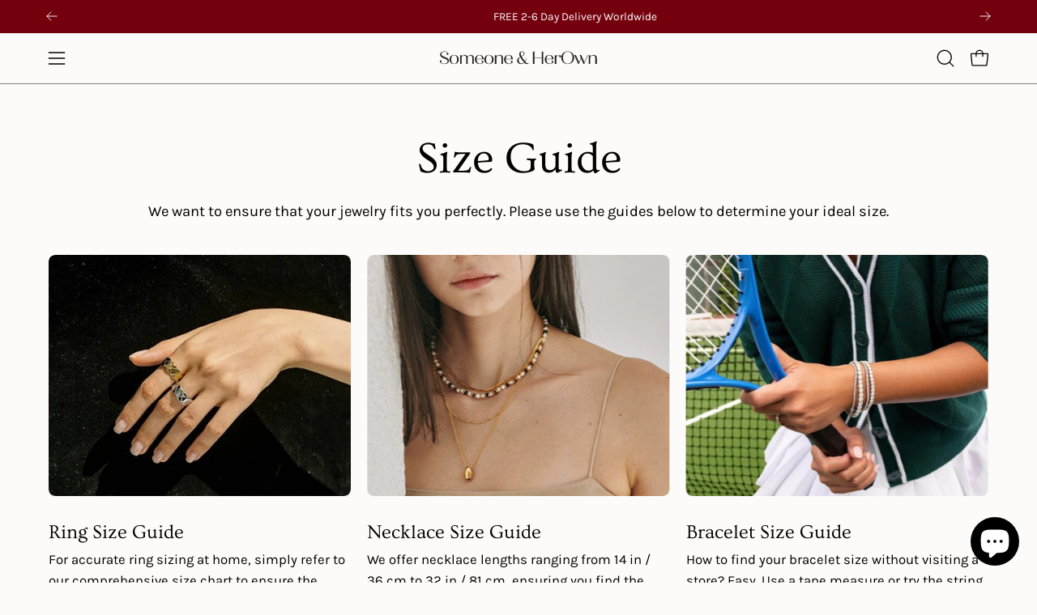

--- FILE ---
content_type: text/html; charset=utf-8
request_url: https://someoneandherown.com/pages/size-guide
body_size: 50517
content:
<!doctype html>
<html class="no-js no-touch page-loading" lang="en">
<head><meta charset="utf-8">
<meta http-equiv="X-UA-Compatible" content="IE=edge">
<meta name="viewport" content="width=device-width, height=device-height, initial-scale=1.0, minimum-scale=1.0">
<link rel="canonical" href="https://someoneandherown.com/pages/size-guide"><link rel="preconnect" href="https://fonts.shopifycdn.com" crossorigin><link rel="preload" as="font" href="//someoneandherown.com/cdn/fonts/karla/karla_n4.40497e07df527e6a50e58fb17ef1950c72f3e32c.woff2" type="font/woff2" crossorigin><link rel="preload" as="font" href="//someoneandherown.com/cdn/fonts/ovo/ovo_n4.cbcdfe6a371e62394cce345894111238d5c755fe.woff2" type="font/woff2" crossorigin><link rel="preload" as="image" href="//someoneandherown.com/cdn/shop/t/51/assets/loading.svg?v=91665432863842511931750420650"><style data-shopify>
    :root {
      --overlay-bg: #fcfbf9;
      --overlay-bg-svg: #000;
    }
  
  .no-js.page-loading .loading-overlay,
  html:not(.page-loading) .loading-overlay { opacity: 0; visibility: hidden; pointer-events: none; animation: fadeOut 1s ease; transition: visibility 0s linear 1s; }

  .loading-overlay { position: fixed; top: 0; left: 0; z-index: 99999; width: 100vw; height: 100vh; display: flex; align-items: center; justify-content: center; background: var(--overlay-bg, var(--COLOR-BLACK-WHITE)); }</style><link rel="preload" as="image" href="//someoneandherown.com/cdn/shop/files/Copy_of_Someone_HerOwn_Logo_500_x_200_px_1_ad874e7a-d65d-4119-9697-ad91a7cc65ff_150x54.png?v=1732110293" data-preload="150x54"><style data-shopify>.loader__image__holder { position: absolute; top: 0; left: 0; width: 100%; height: 100%; font-size: 0; display: none; align-items: center; justify-content: center; animation: pulse-loading 2s infinite ease-in-out; }
    .loader__image__holder:has(.loader__image--fallback) { animation: none; }
    .loading-image .loader__image__holder { display: flex; }
    .loader__image { max-width: 150px; height: auto; object-fit: contain; }
    .loading-image .loader__image--fallback { width: 150px; height: 150px; max-width: 150px; mask: var(--loading-svg) center center/contain no-repeat; background: var(--overlay-bg-svg, var(--COLOR-WHITE-BLACK)); }</style><script>
    const loadingAppearance = "always";
    const loaded = sessionStorage.getItem('loaded');

    if (loadingAppearance === 'once') {
      if (loaded === null) {
        sessionStorage.setItem('loaded', true);
        document.documentElement.classList.add('loading-image');
      }
    } else {
      document.documentElement.classList.add('loading-image');
    }
  </script><link rel="shortcut icon" href="//someoneandherown.com/cdn/shop/files/Copy_of_Someone_HerOwn_Logo_500_x_180_px_500_x_500_px_90_x_90_px_800_x_800_px_32x32.png?v=1727521538" type="image/png">
<title>Jewelry Size Guide
  
  
   &ndash; Someone &amp; HerOwn</title><meta name="description" content="We want to ensure that your jewelry fits you perfectly. Please use the guides below to determine your ideal size.">

<meta property="og:site_name" content="Someone &amp; HerOwn">
<meta property="og:url" content="https://someoneandherown.com/pages/size-guide">
<meta property="og:title" content="Jewelry Size Guide">
<meta property="og:type" content="website">
<meta property="og:description" content="We want to ensure that your jewelry fits you perfectly. Please use the guides below to determine your ideal size."><meta property="og:image" content="http://someoneandherown.com/cdn/shop/files/Untitled_design_44f8cde2-20e5-4b65-8da1-d460fc96827a.png?v=1732290316">
  <meta property="og:image:secure_url" content="https://someoneandherown.com/cdn/shop/files/Untitled_design_44f8cde2-20e5-4b65-8da1-d460fc96827a.png?v=1732290316">
  <meta property="og:image:width" content="1640">
  <meta property="og:image:height" content="924"><meta name="twitter:card" content="summary_large_image">
<meta name="twitter:title" content="Jewelry Size Guide">
<meta name="twitter:description" content="We want to ensure that your jewelry fits you perfectly. Please use the guides below to determine your ideal size."><style data-shopify>@font-face {
  font-family: Ovo;
  font-weight: 400;
  font-style: normal;
  font-display: swap;
  src: url("//someoneandherown.com/cdn/fonts/ovo/ovo_n4.cbcdfe6a371e62394cce345894111238d5c755fe.woff2") format("woff2"),
       url("//someoneandherown.com/cdn/fonts/ovo/ovo_n4.45d7366896f09aaf8686b8a5de287b8fbe74e5ee.woff") format("woff");
}

    @font-face {
  font-family: Karla;
  font-weight: 400;
  font-style: normal;
  font-display: swap;
  src: url("//someoneandherown.com/cdn/fonts/karla/karla_n4.40497e07df527e6a50e58fb17ef1950c72f3e32c.woff2") format("woff2"),
       url("//someoneandherown.com/cdn/fonts/karla/karla_n4.e9f6f9de321061073c6bfe03c28976ba8ce6ee18.woff") format("woff");
}

    @font-face {
  font-family: Karla;
  font-weight: 400;
  font-style: normal;
  font-display: swap;
  src: url("//someoneandherown.com/cdn/fonts/karla/karla_n4.40497e07df527e6a50e58fb17ef1950c72f3e32c.woff2") format("woff2"),
       url("//someoneandherown.com/cdn/fonts/karla/karla_n4.e9f6f9de321061073c6bfe03c28976ba8ce6ee18.woff") format("woff");
}

    @font-face {
  font-family: Pacifico;
  font-weight: 400;
  font-style: normal;
  font-display: swap;
  src: url("//someoneandherown.com/cdn/fonts/pacifico/pacifico_n4.70d15be9aa2255257fe626d87fbc1ed38436b047.woff2") format("woff2"),
       url("//someoneandherown.com/cdn/fonts/pacifico/pacifico_n4.a3007cff6385e4e75c208a720cd121ff3558d293.woff") format("woff");
}


    

    

    

    
      @font-face {
  font-family: Karla;
  font-weight: 200;
  font-style: normal;
  font-display: swap;
  src: url("//someoneandherown.com/cdn/fonts/karla/karla_n2.c01c6abcceb59c2dfbe53f16f2fa746054360e79.woff2") format("woff2"),
       url("//someoneandherown.com/cdn/fonts/karla/karla_n2.1b2a0e8e4007556430943b5a277c57af80b4e6d6.woff") format("woff");
}

    

    
      @font-face {
  font-family: Karla;
  font-weight: 500;
  font-style: normal;
  font-display: swap;
  src: url("//someoneandherown.com/cdn/fonts/karla/karla_n5.0f2c50ba88af8c39d2756f2fc9dfccf18f808828.woff2") format("woff2"),
       url("//someoneandherown.com/cdn/fonts/karla/karla_n5.88d3e57f788ee4a41fa11fc99b9881ce077acdc2.woff") format("woff");
}

    

    
      @font-face {
  font-family: Karla;
  font-weight: 400;
  font-style: italic;
  font-display: swap;
  src: url("//someoneandherown.com/cdn/fonts/karla/karla_i4.2086039c16bcc3a78a72a2f7b471e3c4a7f873a6.woff2") format("woff2"),
       url("//someoneandherown.com/cdn/fonts/karla/karla_i4.7b9f59841a5960c16fa2a897a0716c8ebb183221.woff") format("woff");
}

    

    
      @font-face {
  font-family: Karla;
  font-weight: 700;
  font-style: italic;
  font-display: swap;
  src: url("//someoneandherown.com/cdn/fonts/karla/karla_i7.fe031cd65d6e02906286add4f6dda06afc2615f0.woff2") format("woff2"),
       url("//someoneandherown.com/cdn/fonts/karla/karla_i7.816d4949fa7f7d79314595d7003eda5b44e959e3.woff") format("woff");
}

    

    
      @font-face {
  font-family: Karla;
  font-weight: 500;
  font-style: normal;
  font-display: swap;
  src: url("//someoneandherown.com/cdn/fonts/karla/karla_n5.0f2c50ba88af8c39d2756f2fc9dfccf18f808828.woff2") format("woff2"),
       url("//someoneandherown.com/cdn/fonts/karla/karla_n5.88d3e57f788ee4a41fa11fc99b9881ce077acdc2.woff") format("woff");
}

    
:root {--COLOR-PRIMARY-OPPOSITE: #ffffff;
      --COLOR-PRIMARY-LIGHTEN-DARKEN-ALPHA-20: rgba(26, 26, 26, 0.2);
      --COLOR-PRIMARY-LIGHTEN-DARKEN-ALPHA-30: rgba(26, 26, 26, 0.3);

      --PRIMARY-BUTTONS-COLOR-BG: #000000;
      --PRIMARY-BUTTONS-COLOR-TEXT: #ffffff;
      --PRIMARY-BUTTONS-COLOR-TEXT-ALPHA-10: rgba(255, 255, 255, 0.1);
      --PRIMARY-BUTTONS-COLOR-BORDER: #000000;
      --PRIMARY-BUTTONS-COLOR-HOVER: rgba(255, 255, 255, 0.5);

      --PRIMARY-BUTTONS-COLOR-LIGHTEN-DARKEN: #1a1a1a;

      --PRIMARY-BUTTONS-COLOR-ALPHA-05: rgba(0, 0, 0, 0.05);
      --PRIMARY-BUTTONS-COLOR-ALPHA-10: rgba(0, 0, 0, 0.1);
      --PRIMARY-BUTTONS-COLOR-ALPHA-50: rgba(0, 0, 0, 0.5);--COLOR-SECONDARY-OPPOSITE: #000000;
      --COLOR-SECONDARY-OPPOSITE-ALPHA-20: rgba(0, 0, 0, 0.2);
      --COLOR-SECONDARY-LIGHTEN-DARKEN-ALPHA-20: rgba(230, 230, 230, 0.2);
      --COLOR-SECONDARY-LIGHTEN-DARKEN-ALPHA-30: rgba(230, 230, 230, 0.3);

      --SECONDARY-BUTTONS-COLOR-BG: #ffffff;
      --SECONDARY-BUTTONS-COLOR-TEXT: #000000;
      --SECONDARY-BUTTONS-COLOR-TEXT-ALPHA-10: rgba(0, 0, 0, 0.1);
      --SECONDARY-BUTTONS-COLOR-BORDER: #ffffff;

      --SECONDARY-BUTTONS-COLOR-ALPHA-05: rgba(255, 255, 255, 0.05);
      --SECONDARY-BUTTONS-COLOR-ALPHA-10: rgba(255, 255, 255, 0.1);
      --SECONDARY-BUTTONS-COLOR-ALPHA-50: rgba(255, 255, 255, 0.5);--OUTLINE-BUTTONS-PRIMARY-BG: transparent;
      --OUTLINE-BUTTONS-PRIMARY-TEXT: #000000;
      --OUTLINE-BUTTONS-PRIMARY-TEXT-ALPHA-10: rgba(0, 0, 0, 0.1);
      --OUTLINE-BUTTONS-PRIMARY-BORDER: #000000;
      --OUTLINE-BUTTONS-PRIMARY-BG-HOVER: rgba(26, 26, 26, 0.2);

      --OUTLINE-BUTTONS-SECONDARY-BG: transparent;
      --OUTLINE-BUTTONS-SECONDARY-TEXT: #ffffff;
      --OUTLINE-BUTTONS-SECONDARY-TEXT-ALPHA-10: rgba(255, 255, 255, 0.1);
      --OUTLINE-BUTTONS-SECONDARY-BORDER: #ffffff;
      --OUTLINE-BUTTONS-SECONDARY-BG-HOVER: rgba(230, 230, 230, 0.2);

      --OUTLINE-BUTTONS-WHITE-BG: transparent;
      --OUTLINE-BUTTONS-WHITE-TEXT: #ffffff;
      --OUTLINE-BUTTONS-WHITE-TEXT-ALPHA-10: rgba(255, 255, 255, 0.1);
      --OUTLINE-BUTTONS-WHITE-BORDER: #ffffff;

      --OUTLINE-BUTTONS-BLACK-BG: transparent;
      --OUTLINE-BUTTONS-BLACK-TEXT: #000000;
      --OUTLINE-BUTTONS-BLACK-TEXT-ALPHA-10: rgba(0, 0, 0, 0.1);
      --OUTLINE-BUTTONS-BLACK-BORDER: #000000;--OUTLINE-SOLID-BUTTONS-PRIMARY-BG: #000000;
      --OUTLINE-SOLID-BUTTONS-PRIMARY-TEXT: #ffffff;
      --OUTLINE-SOLID-BUTTONS-PRIMARY-TEXT-ALPHA-10: rgba(255, 255, 255, 0.1);
      --OUTLINE-SOLID-BUTTONS-PRIMARY-BORDER: #ffffff;
      --OUTLINE-SOLID-BUTTONS-PRIMARY-BG-HOVER: rgba(255, 255, 255, 0.2);

      --OUTLINE-SOLID-BUTTONS-SECONDARY-BG: #ffffff;
      --OUTLINE-SOLID-BUTTONS-SECONDARY-TEXT: #000000;
      --OUTLINE-SOLID-BUTTONS-SECONDARY-TEXT-ALPHA-10: rgba(0, 0, 0, 0.1);
      --OUTLINE-SOLID-BUTTONS-SECONDARY-BORDER: #000000;
      --OUTLINE-SOLID-BUTTONS-SECONDARY-BG-HOVER: rgba(0, 0, 0, 0.2);

      --OUTLINE-SOLID-BUTTONS-WHITE-BG: #ffffff;
      --OUTLINE-SOLID-BUTTONS-WHITE-TEXT: #000000;
      --OUTLINE-SOLID-BUTTONS-WHITE-TEXT-ALPHA-10: rgba(0, 0, 0, 0.1);
      --OUTLINE-SOLID-BUTTONS-WHITE-BORDER: #000000;

      --OUTLINE-SOLID-BUTTONS-BLACK-BG: #000000;
      --OUTLINE-SOLID-BUTTONS-BLACK-TEXT: #ffffff;
      --OUTLINE-SOLID-BUTTONS-BLACK-TEXT-ALPHA-10: rgba(255, 255, 255, 0.1);
      --OUTLINE-SOLID-BUTTONS-BLACK-BORDER: #ffffff;--COLOR-HEADING: #000000;
      --COLOR-TEXT: #000000;
      --COLOR-TEXT-DARKEN: #000000;
      --COLOR-TEXT-LIGHTEN: #333333;
      --COLOR-TEXT-ALPHA-5: rgba(0, 0, 0, 0.05);
      --COLOR-TEXT-ALPHA-8: rgba(0, 0, 0, 0.08);
      --COLOR-TEXT-ALPHA-10: rgba(0, 0, 0, 0.1);
      --COLOR-TEXT-ALPHA-15: rgba(0, 0, 0, 0.15);
      --COLOR-TEXT-ALPHA-20: rgba(0, 0, 0, 0.2);
      --COLOR-TEXT-ALPHA-25: rgba(0, 0, 0, 0.25);
      --COLOR-TEXT-ALPHA-50: rgba(0, 0, 0, 0.5);
      --COLOR-TEXT-ALPHA-60: rgba(0, 0, 0, 0.6);
      --COLOR-TEXT-ALPHA-85: rgba(0, 0, 0, 0.85);

      --COLOR-BG: #fcfbf9;
      --COLOR-BG-ALPHA-25: rgba(252, 251, 249, 0.25);
      --COLOR-BG-ALPHA-35: rgba(252, 251, 249, 0.35);
      --COLOR-BG-ALPHA-60: rgba(252, 251, 249, 0.6);
      --COLOR-BG-ALPHA-65: rgba(252, 251, 249, 0.65);
      --COLOR-BG-ALPHA-85: rgba(252, 251, 249, 0.85);
      --COLOR-BG-DARKEN: #ebe4d7;
      --COLOR-BG-LIGHTEN-DARKEN: #ebe4d7;
      --COLOR-BG-LIGHTEN-DARKEN-SHIMMER-BG: #f9f6f2;
      --COLOR-BG-LIGHTEN-DARKEN-SHIMMER-EFFECT: #f5f2eb;
      --COLOR-BG-LIGHTEN-DARKEN-SHIMMER-ENHANCEMENT: #000000;
      --COLOR-BG-LIGHTEN-DARKEN-FOREGROUND: #f7f4ef;
      --COLOR-BG-LIGHTEN-DARKEN-HIGHLIGHT: #e3d9c6;
      --COLOR-BG-LIGHTEN-DARKEN-SEARCH-LOADER: #daceb5;
      --COLOR-BG-LIGHTEN-DARKEN-SEARCH-LOADER-LINE: #ebe4d7;
      --COLOR-BG-LIGHTEN-DARKEN-2: #dacdb5;
      --COLOR-BG-LIGHTEN-DARKEN-3: #d2c2a4;
      --COLOR-BG-LIGHTEN-DARKEN-4: #c9b693;
      --COLOR-BG-LIGHTEN-DARKEN-5: #c0ab82;
      --COLOR-BG-LIGHTEN-DARKEN-6: #b89f71;
      --COLOR-BG-LIGHTEN-DARKEN-CONTRAST: #c9b793;
      --COLOR-BG-LIGHTEN-DARKEN-CONTRAST-2: #c1ac82;
      --COLOR-BG-LIGHTEN-DARKEN-CONTRAST-3: #b8a071;
      --COLOR-BG-LIGHTEN-DARKEN-CONTRAST-4: #b09560;
      --COLOR-BG-LIGHTEN-DARKEN-CONTRAST-5: #a48952;
      --COLOR-BG-LIGHTEN-DARKEN-CONTRAST-6: #937a49;

      --COLOR-INPUT-BG: #fcfbf9;

      --COLOR-ACCENT: #74000d;
      --COLOR-ACCENT-TEXT: #fff;
      --COLOR-ACCENT-MIX-ALPHA: rgba(58, 0, 7, 0.1);

      --COLOR-BORDER: #000000;
      --COLOR-BORDER-ALPHA-15: rgba(0, 0, 0, 0.15);
      --COLOR-BORDER-ALPHA-30: rgba(0, 0, 0, 0.3);
      --COLOR-BORDER-ALPHA-50: rgba(0, 0, 0, 0.5);
      --COLOR-BORDER-ALPHA-65: rgba(0, 0, 0, 0.65);
      --COLOR-BORDER-LIGHTEN-DARKEN: #4d4d4d;
      --COLOR-BORDER-HAIRLINE: #f7f4ef;

      --COLOR-SALE-BG: #000000;
      --COLOR-SALE-TEXT: #ffffff;
      --COLOR-CUSTOM-BG: #f5f4f1;
      --COLOR-CUSTOM-TEXT: #000000;
      --COLOR-SOLD-BG: #0d0d0d;
      --COLOR-SOLD-TEXT: #ffffff;
      --COLOR-SAVING-BG: #f49db6;
      --COLOR-SAVING-TEXT: #000000;

      --COLOR-WHITE-BLACK: #fff;
      --COLOR-BLACK-WHITE: #000;
      --COLOR-BLACK-WHITE-ALPHA-25: rgba(0, 0, 0, 0.25);
      --COLOR-BLACK-WHITE-ALPHA-34: rgba(0, 0, 0, 0.34);
      --COLOR-BG-OVERLAY: rgba(255, 255, 255, 0.5);--COLOR-DISABLED-GREY: rgba(0, 0, 0, 0.05);
      --COLOR-DISABLED-GREY-DARKEN: rgba(0, 0, 0, 0.45);
      --COLOR-ERROR: #D02E2E;
      --COLOR-ERROR-BG: #f3cbcb;
      --COLOR-SUCCESS: #56AD6A;
      --COLOR-SUCCESS-BG: #ECFEF0;
      --COLOR-WARN: #ECBD5E;
      --COLOR-TRANSPARENT: rgba(255, 255, 255, 0);

      --COLOR-WHITE: #ffffff;
      --COLOR-WHITE-DARKEN: #f2f2f2;
      --COLOR-WHITE-ALPHA-10: rgba(255, 255, 255, 0.1);
      --COLOR-WHITE-ALPHA-20: rgba(255, 255, 255, 0.2);
      --COLOR-WHITE-ALPHA-25: rgba(255, 255, 255, 0.25);
      --COLOR-WHITE-ALPHA-50: rgba(255, 255, 255, 0.5);
      --COLOR-WHITE-ALPHA-60: rgba(255, 255, 255, 0.6);
      --COLOR-BLACK: #000000;
      --COLOR-BLACK-LIGHTEN: #1a1a1a;
      --COLOR-BLACK-ALPHA-05: rgba(0, 0, 0, 0.05);
      --COLOR-BLACK-ALPHA-10: rgba(0, 0, 0, 0.1);
      --COLOR-BLACK-ALPHA-20: rgba(0, 0, 0, 0.2);
      --COLOR-BLACK-ALPHA-25: rgba(0, 0, 0, 0.25);
      --COLOR-BLACK-ALPHA-50: rgba(0, 0, 0, 0.5);
      --COLOR-BLACK-ALPHA-60: rgba(0, 0, 0, 0.6);--FONT-STACK-BODY: Karla, sans-serif;
      --FONT-STYLE-BODY: normal;
      --FONT-STYLE-BODY-ITALIC: italic;
      --FONT-ADJUST-BODY: 1.05;

      --FONT-WEIGHT-BODY: 400;
      --FONT-WEIGHT-BODY-LIGHT: 200;
      --FONT-WEIGHT-BODY-MEDIUM: 700;
      --FONT-WEIGHT-BODY-BOLD: 500;

      --FONT-STACK-HEADING: Ovo, serif;
      --FONT-STYLE-HEADING: normal;
      --FONT-STYLE-HEADING-ITALIC: italic;
      --FONT-ADJUST-HEADING: 1.25;

      --FONT-WEIGHT-HEADING: 400;
      --FONT-WEIGHT-HEADING-LIGHT: 300;
      --FONT-WEIGHT-HEADING-MEDIUM: 500;
      --FONT-WEIGHT-HEADING-BOLD: 600;

      --FONT-STACK-NAV: Karla, sans-serif;
      --FONT-STYLE-NAV: normal;
      --FONT-STYLE-NAV-ITALIC: italic;
      --FONT-ADJUST-NAV: 1.0;
      --FONT-ADJUST-NAV-TOP-LEVEL: 0.9;

      --FONT-WEIGHT-NAV: 400;
      --FONT-WEIGHT-NAV-LIGHT: 200;
      --FONT-WEIGHT-NAV-MEDIUM: 700;
      --FONT-WEIGHT-NAV-BOLD: 500;

      --FONT-ADJUST-PRODUCT-GRID: 0.9;
      --FONT-ADJUST-PRODUCT-GRID-HEADING: 0.9;

      --FONT-ADJUST-BADGES: 1.0;

      --FONT-STACK-BUTTON: Karla, sans-serif;
      --FONT-STYLE-BUTTON: normal;
      --FONT-STYLE-BUTTON-ITALIC: italic;
      --FONT-ADJUST-SMALL-BUTTON: 0.9;
      --FONT-ADJUST-MEDIUM-BUTTON: 0.9;
      --FONT-ADJUST-LARGE-BUTTON: 0.9;

      --FONT-WEIGHT-BUTTON: 400;
      --FONT-WEIGHT-BUTTON-MEDIUM: 700;
      --FONT-WEIGHT-BUTTON-BOLD: 500;

      --FONT-STACK-SUBHEADING: Karla, sans-serif;
      --FONT-STYLE-SUBHEADING: normal;
      --FONT-ADJUST-SUBHEADING: 0.95;

      --FONT-WEIGHT-SUBHEADING: 400;
      --FONT-WEIGHT-SUBHEADING-BOLD: 500;

      --FONT-STACK-LABEL: Karla, sans-serif;
      --FONT-STYLE-LABEL: normal;
      --FONT-ADJUST-LABEL: 0.65;

      --FONT-STACK-HIGHLIGHT: Pacifico, cursive;
      --FONT-STYLE-HIGHLIGHT: normal;
      --FONT-WEIGHT-HIGHLIGHT: 400;

      --FONT-WEIGHT-LABEL: 500;

      --LETTER-SPACING-NAV: 0.0em;
      --LETTER-SPACING-HEADING: 0.0em;
      --LETTER-SPACING-SUBHEADING: 0.0em;
      --LETTER-SPACING-BUTTON: 0.05em;
      --LETTER-SPACING-LABEL: 0.05em;

      --BUTTON-TEXT-CAPS: uppercase;
      --HEADING-TEXT-CAPS: none;
      --SUBHEADING-TEXT-CAPS: none;
      --LABEL-TEXT-CAPS: none;--FONT-SIZE-INPUT: 1.05rem;--RADIUS: 0px;
      --RADIUS-SMALL: 0px;
      --RADIUS-TINY: 0px;
      --RADIUS-CHECKBOX: 0px;
      --RADIUS-TEXTAREA: 0px;--RADIUS-BADGE: 4px;--PRODUCT-MEDIA-PADDING-TOP: 130.0%;--BORDER-WIDTH: 1px;--STROKE-WIDTH: 12px;--SITE-WIDTH: 1440px;
      --SITE-WIDTH-NARROW: 840px;

      
      --SMALL-BUTTON-WIDTH: 50px;
      --MEDIUM-BUTTON-WIDTH: 150px;
      --LARGE-BUTTON-WIDTH: 200px;
      --SMALL-BUTTON-HEIGHT: 20px;
      --MEDIUM-BUTTON-HEIGHT: 20px;
      --LARGE-BUTTON-HEIGHT: 20px;--COLOR-UPSELLS-BG: #fcfbf9;
      --COLOR-UPSELLS-TEXT: #000000;
      --COLOR-UPSELLS-TEXT-LIGHTEN: #333333;
      --COLOR-UPSELLS-DISABLED-GREY-DARKEN: rgba(0, 0, 0, 0.45);
      --UPSELLS-HEIGHT: 100px;
      --UPSELLS-IMAGE-WIDTH: 40%;--ICON-ARROW-RIGHT: url( "//someoneandherown.com/cdn/shop/t/51/assets/icon-arrow-right.svg?v=99859212757265680021750420650" );--loading-svg: url( "//someoneandherown.com/cdn/shop/t/51/assets/loading.svg?v=91665432863842511931750420650" );
      --icon-check: url( "//someoneandherown.com/cdn/shop/t/51/assets/icon-check.svg?v=175316081881880408121750420650" );
      --icon-check-swatch: url( "//someoneandherown.com/cdn/shop/t/51/assets/icon-check-swatch.svg?v=131897745589030387781750420650" );
      --icon-zoom-in: url( "//someoneandherown.com/cdn/shop/t/51/assets/icon-zoom-in.svg?v=157433013461716915331750420650" );
      --icon-zoom-out: url( "//someoneandherown.com/cdn/shop/t/51/assets/icon-zoom-out.svg?v=164909107869959372931750420650" );--collection-sticky-bar-height: 0px;
      --collection-image-padding-top: 60%;

      --drawer-width: 400px;
      --drawer-transition: transform 0.4s cubic-bezier(0.46, 0.01, 0.32, 1);--gutter: 60px;
      --gutter-mobile: 20px;
      --grid-gutter: 20px;
      --grid-gutter-mobile: 35px;--inner: 20px;
      --inner-tablet: 18px;
      --inner-mobile: 16px;--grid: repeat(3, minmax(0, 1fr));
      --grid-tablet: repeat(3, minmax(0, 1fr));
      --grid-mobile: repeat(2, minmax(0, 1fr));
      --megamenu-grid: repeat(4, minmax(0, 1fr));
      --grid-row: 1 / span 3;--scrollbar-width: 0px;--overlay: #000;
      --overlay-opacity: 1;--swatch-width: 38px;
      --swatch-height: 26px;
      --swatch-size: 32px;
      --swatch-size-mobile: 30px;

      
      --move-offset: 20px;

      
      --autoplay-speed: 2200ms;
    }

    
</style><link href="//someoneandherown.com/cdn/shop/t/51/assets/theme.css?v=103899792911566307181750420651" rel="stylesheet" type="text/css" media="all" /><script
  type="text/javascript"
>
    if (window.MSInputMethodContext && document.documentMode) {
      var scripts = document.getElementsByTagName('script')[0];
      var polyfill = document.createElement("script");
      polyfill.defer = true;
      polyfill.src = "//someoneandherown.com/cdn/shop/t/51/assets/ie11.js?v=164037955086922138091750420650";

      scripts.parentNode.insertBefore(polyfill, scripts);

      document.documentElement.classList.add('ie11');
    } else {
      document.documentElement.className = document.documentElement.className.replace('no-js', 'js');
    }

    let root = '/';
    if (root[root.length - 1] !== '/') {
      root = `${root}/`;
    }

    window.theme = {
      routes: {
        root: root,
        cart_url: "\/cart",
        cart_add_url: "\/cart\/add",
        cart_change_url: "\/cart\/change",
        shop_url: "https:\/\/someoneandherown.com",
        searchUrl: '/search',
        predictiveSearchUrl: '/search/suggest',
        product_recommendations_url: "\/recommendations\/products"
      },
      assets: {
        photoswipe: '//someoneandherown.com/cdn/shop/t/51/assets/photoswipe.js?v=162613001030112971491750420650',
        smoothscroll: '//someoneandherown.com/cdn/shop/t/51/assets/smoothscroll.js?v=37906625415260927261750420650',
        no_image: "//someoneandherown.com/cdn/shop/files/Copy_of_Someone_HerOwn_Logo_500_x_200_px_1_ad874e7a-d65d-4119-9697-ad91a7cc65ff_1024x.png?v=1732110293",
        swatches: '//someoneandherown.com/cdn/shop/t/51/assets/swatches.json?v=108341084980828767351753685382',
        base: "//someoneandherown.com/cdn/shop/t/51/assets/"
      },
      strings: {
        add_to_cart: "Add to Cart",
        cart_acceptance_error: "You must accept our terms and conditions.",
        cart_empty: "Your cart is currently empty.",
        cart_price: "Price",
        cart_quantity: "Quantity",
        cart_items_one: "{{ count }} item",
        cart_items_many: "{{ count }} items",
        cart_title: "Cart",
        cart_total: "Total",
        continue_shopping: "Continue Shopping",
        free: "Free",
        limit_error: "Sorry, looks like we don\u0026#39;t have enough of this product.",
        preorder: "Pre-Order",
        remove: "Remove",
        sale_badge_text: "Sale",
        saving_badge: "Save {{ discount }}",
        saving_up_to_badge: "Save up to {{ discount }}",
        sold_out: "Sold Out",
        subscription: "Subscription",
        unavailable: "Unavailable",
        unit_price_label: "Unit price",
        unit_price_separator: "per",
        zero_qty_error: "Quantity must be greater than 0.",
        delete_confirm: "Are you sure you wish to delete this address?",
        newsletter_product_availability: "Notify Me When It’s Available"
      },
      icons: {
        close: '<svg aria-hidden="true" focusable="false" role="presentation" class="icon icon-close" viewBox="0 0 192 192"><path d="M150 42 42 150M150 150 42 42" stroke="currentColor" stroke-linecap="round" stroke-linejoin="round"/></svg>'
      },
      settings: {
        animationsEnabled: true,
        cartType: "drawer",
        enableAcceptTerms: false,
        enableInfinityScroll: false,
        enablePaymentButton: false,
        gridImageSize: "cover",
        gridImageAspectRatio: 1.3,
        mobileMenuBehaviour: "trigger",
        productGridHover: "image",
        savingBadgeType: "money",
        showSaleBadge: false,
        showSoldBadge: true,
        showSavingBadge: false,
        quickBuy: "quick_buy",
        suggestArticles: false,
        suggestCollections: false,
        suggestProducts: true,
        suggestPages: false,
        suggestionsResultsLimit: 10,
        currency_code_enable: false,
        hideInventoryCount: true,
        colorSwatchesType: "native",
        atcButtonShowPrice: false,
        buynowButtonColor: "btn--white",
        buynowButtonStyle: "btn--solid-border",
        buynowButtonSize: "btn--large",
        mobileMenuType: "new",
      },
      sizes: {
        mobile: 480,
        small: 768,
        large: 1024,
        widescreen: 1440
      },
      moneyFormat: "${{amount}}",
      moneyWithCurrencyFormat: "${{amount}} USD",
      subtotal: 0,
      current_iso_code: "USD",
      info: {
        name: 'Palo Alto'
      },
      version: '7.0.0'
    };
    window.PaloAlto = window.PaloAlto || {};
    window.slate = window.slate || {};
    window.isHeaderTransparent = false;
    window.stickyHeaderHeight = 60;
    window.lastWindowWidth = window.innerWidth || document.documentElement.clientWidth;
</script><script src="//someoneandherown.com/cdn/shop/t/51/assets/vendor.js?v=42276325216716451771750420651" defer="defer"></script>
<script src="//someoneandherown.com/cdn/shop/t/51/assets/theme.js?v=8997254070375761731750420651" defer="defer"></script><script>window.performance && window.performance.mark && window.performance.mark('shopify.content_for_header.start');</script><meta name="facebook-domain-verification" content="83zo9xspibkhalx2rjv9aqm22a4gzi">
<meta name="facebook-domain-verification" content="9efh1edu93zdq2jgj5b4y4nlinuawc">
<meta name="google-site-verification" content="YAbGVF_wDQSYYuGCVgOmhFGmRSCYNgvqJ9ilPKoxVc8">
<meta id="shopify-digital-wallet" name="shopify-digital-wallet" content="/58361446538/digital_wallets/dialog">
<meta name="shopify-checkout-api-token" content="4f5fb9542ab7dfb4486a70009c1564d5">
<meta id="in-context-paypal-metadata" data-shop-id="58361446538" data-venmo-supported="false" data-environment="production" data-locale="en_US" data-paypal-v4="true" data-currency="USD">
<script async="async" src="/checkouts/internal/preloads.js?locale=en-US"></script>
<link rel="preconnect" href="https://shop.app" crossorigin="anonymous">
<script async="async" src="https://shop.app/checkouts/internal/preloads.js?locale=en-US&shop_id=58361446538" crossorigin="anonymous"></script>
<script id="apple-pay-shop-capabilities" type="application/json">{"shopId":58361446538,"countryCode":"US","currencyCode":"USD","merchantCapabilities":["supports3DS"],"merchantId":"gid:\/\/shopify\/Shop\/58361446538","merchantName":"Someone \u0026 HerOwn","requiredBillingContactFields":["postalAddress","email"],"requiredShippingContactFields":["postalAddress","email"],"shippingType":"shipping","supportedNetworks":["visa","masterCard","amex","discover","elo","jcb"],"total":{"type":"pending","label":"Someone \u0026 HerOwn","amount":"1.00"},"shopifyPaymentsEnabled":true,"supportsSubscriptions":true}</script>
<script id="shopify-features" type="application/json">{"accessToken":"4f5fb9542ab7dfb4486a70009c1564d5","betas":["rich-media-storefront-analytics"],"domain":"someoneandherown.com","predictiveSearch":true,"shopId":58361446538,"locale":"en"}</script>
<script>var Shopify = Shopify || {};
Shopify.shop = "someoneandherown.myshopify.com";
Shopify.locale = "en";
Shopify.currency = {"active":"USD","rate":"1.0"};
Shopify.country = "US";
Shopify.theme = {"name":"June 22","id":144208003210,"schema_name":"Palo Alto","schema_version":"7.0.0","theme_store_id":777,"role":"main"};
Shopify.theme.handle = "null";
Shopify.theme.style = {"id":null,"handle":null};
Shopify.cdnHost = "someoneandherown.com/cdn";
Shopify.routes = Shopify.routes || {};
Shopify.routes.root = "/";</script>
<script type="module">!function(o){(o.Shopify=o.Shopify||{}).modules=!0}(window);</script>
<script>!function(o){function n(){var o=[];function n(){o.push(Array.prototype.slice.apply(arguments))}return n.q=o,n}var t=o.Shopify=o.Shopify||{};t.loadFeatures=n(),t.autoloadFeatures=n()}(window);</script>
<script>
  window.ShopifyPay = window.ShopifyPay || {};
  window.ShopifyPay.apiHost = "shop.app\/pay";
  window.ShopifyPay.redirectState = null;
</script>
<script id="shop-js-analytics" type="application/json">{"pageType":"page"}</script>
<script defer="defer" async type="module" src="//someoneandherown.com/cdn/shopifycloud/shop-js/modules/v2/client.init-shop-cart-sync_COMZFrEa.en.esm.js"></script>
<script defer="defer" async type="module" src="//someoneandherown.com/cdn/shopifycloud/shop-js/modules/v2/chunk.common_CdXrxk3f.esm.js"></script>
<script type="module">
  await import("//someoneandherown.com/cdn/shopifycloud/shop-js/modules/v2/client.init-shop-cart-sync_COMZFrEa.en.esm.js");
await import("//someoneandherown.com/cdn/shopifycloud/shop-js/modules/v2/chunk.common_CdXrxk3f.esm.js");

  window.Shopify.SignInWithShop?.initShopCartSync?.({"fedCMEnabled":true,"windoidEnabled":true});

</script>
<script>
  window.Shopify = window.Shopify || {};
  if (!window.Shopify.featureAssets) window.Shopify.featureAssets = {};
  window.Shopify.featureAssets['shop-js'] = {"shop-cart-sync":["modules/v2/client.shop-cart-sync_CRSPkpKa.en.esm.js","modules/v2/chunk.common_CdXrxk3f.esm.js"],"shop-button":["modules/v2/client.shop-button_B6dBoDg5.en.esm.js","modules/v2/chunk.common_CdXrxk3f.esm.js"],"init-windoid":["modules/v2/client.init-windoid_hXardXh0.en.esm.js","modules/v2/chunk.common_CdXrxk3f.esm.js"],"shop-cash-offers":["modules/v2/client.shop-cash-offers_p6Pw3nax.en.esm.js","modules/v2/chunk.common_CdXrxk3f.esm.js","modules/v2/chunk.modal_C89cmTvN.esm.js"],"init-fed-cm":["modules/v2/client.init-fed-cm_DO1JVZ96.en.esm.js","modules/v2/chunk.common_CdXrxk3f.esm.js"],"init-shop-email-lookup-coordinator":["modules/v2/client.init-shop-email-lookup-coordinator_jpxQlUsx.en.esm.js","modules/v2/chunk.common_CdXrxk3f.esm.js"],"shop-toast-manager":["modules/v2/client.shop-toast-manager_C-K0q6-t.en.esm.js","modules/v2/chunk.common_CdXrxk3f.esm.js"],"shop-login-button":["modules/v2/client.shop-login-button_BHRMsoBb.en.esm.js","modules/v2/chunk.common_CdXrxk3f.esm.js","modules/v2/chunk.modal_C89cmTvN.esm.js"],"pay-button":["modules/v2/client.pay-button_CRuQ9trT.en.esm.js","modules/v2/chunk.common_CdXrxk3f.esm.js"],"init-shop-cart-sync":["modules/v2/client.init-shop-cart-sync_COMZFrEa.en.esm.js","modules/v2/chunk.common_CdXrxk3f.esm.js"],"init-customer-accounts-sign-up":["modules/v2/client.init-customer-accounts-sign-up_Q1yheB3t.en.esm.js","modules/v2/client.shop-login-button_BHRMsoBb.en.esm.js","modules/v2/chunk.common_CdXrxk3f.esm.js","modules/v2/chunk.modal_C89cmTvN.esm.js"],"avatar":["modules/v2/client.avatar_BTnouDA3.en.esm.js"],"init-customer-accounts":["modules/v2/client.init-customer-accounts_B5rMd0lj.en.esm.js","modules/v2/client.shop-login-button_BHRMsoBb.en.esm.js","modules/v2/chunk.common_CdXrxk3f.esm.js","modules/v2/chunk.modal_C89cmTvN.esm.js"],"init-shop-for-new-customer-accounts":["modules/v2/client.init-shop-for-new-customer-accounts_BNQiNx4m.en.esm.js","modules/v2/client.shop-login-button_BHRMsoBb.en.esm.js","modules/v2/chunk.common_CdXrxk3f.esm.js","modules/v2/chunk.modal_C89cmTvN.esm.js"],"checkout-modal":["modules/v2/client.checkout-modal_DtXVhFgQ.en.esm.js","modules/v2/chunk.common_CdXrxk3f.esm.js","modules/v2/chunk.modal_C89cmTvN.esm.js"],"shop-follow-button":["modules/v2/client.shop-follow-button_CV5C02lv.en.esm.js","modules/v2/chunk.common_CdXrxk3f.esm.js","modules/v2/chunk.modal_C89cmTvN.esm.js"],"shop-login":["modules/v2/client.shop-login_Bz_Zm_XZ.en.esm.js","modules/v2/chunk.common_CdXrxk3f.esm.js","modules/v2/chunk.modal_C89cmTvN.esm.js"],"lead-capture":["modules/v2/client.lead-capture_CmGCXBh3.en.esm.js","modules/v2/chunk.common_CdXrxk3f.esm.js","modules/v2/chunk.modal_C89cmTvN.esm.js"],"payment-terms":["modules/v2/client.payment-terms_D7XnU2ez.en.esm.js","modules/v2/chunk.common_CdXrxk3f.esm.js","modules/v2/chunk.modal_C89cmTvN.esm.js"]};
</script>
<script>(function() {
  var isLoaded = false;
  function asyncLoad() {
    if (isLoaded) return;
    isLoaded = true;
    var urls = ["https:\/\/cdn.shopify.com\/s\/files\/1\/0583\/6144\/6538\/t\/3\/assets\/pop_58361446538.js?v=1658535283\u0026shop=someoneandherown.myshopify.com","https:\/\/loox.io\/widget\/bpp2w3ysvX\/loox.1721313069008.js?shop=someoneandherown.myshopify.com"];
    for (var i = 0; i < urls.length; i++) {
      var s = document.createElement('script');
      s.type = 'text/javascript';
      s.async = true;
      s.src = urls[i];
      var x = document.getElementsByTagName('script')[0];
      x.parentNode.insertBefore(s, x);
    }
  };
  if(window.attachEvent) {
    window.attachEvent('onload', asyncLoad);
  } else {
    window.addEventListener('load', asyncLoad, false);
  }
})();</script>
<script id="__st">var __st={"a":58361446538,"offset":-28800,"reqid":"6e2761ba-eb83-4958-b25e-602c443323b5-1762929162","pageurl":"someoneandherown.com\/pages\/size-guide","s":"pages-94658396298","u":"755a390e0d74","p":"page","rtyp":"page","rid":94658396298};</script>
<script>window.ShopifyPaypalV4VisibilityTracking = true;</script>
<script id="captcha-bootstrap">!function(){'use strict';const t='contact',e='account',n='new_comment',o=[[t,t],['blogs',n],['comments',n],[t,'customer']],c=[[e,'customer_login'],[e,'guest_login'],[e,'recover_customer_password'],[e,'create_customer']],r=t=>t.map((([t,e])=>`form[action*='/${t}']:not([data-nocaptcha='true']) input[name='form_type'][value='${e}']`)).join(','),a=t=>()=>t?[...document.querySelectorAll(t)].map((t=>t.form)):[];function s(){const t=[...o],e=r(t);return a(e)}const i='password',u='form_key',d=['recaptcha-v3-token','g-recaptcha-response','h-captcha-response',i],f=()=>{try{return window.sessionStorage}catch{return}},m='__shopify_v',_=t=>t.elements[u];function p(t,e,n=!1){try{const o=window.sessionStorage,c=JSON.parse(o.getItem(e)),{data:r}=function(t){const{data:e,action:n}=t;return t[m]||n?{data:e,action:n}:{data:t,action:n}}(c);for(const[e,n]of Object.entries(r))t.elements[e]&&(t.elements[e].value=n);n&&o.removeItem(e)}catch(o){console.error('form repopulation failed',{error:o})}}const l='form_type',E='cptcha';function T(t){t.dataset[E]=!0}const w=window,h=w.document,L='Shopify',v='ce_forms',y='captcha';let A=!1;((t,e)=>{const n=(g='f06e6c50-85a8-45c8-87d0-21a2b65856fe',I='https://cdn.shopify.com/shopifycloud/storefront-forms-hcaptcha/ce_storefront_forms_captcha_hcaptcha.v1.5.2.iife.js',D={infoText:'Protected by hCaptcha',privacyText:'Privacy',termsText:'Terms'},(t,e,n)=>{const o=w[L][v],c=o.bindForm;if(c)return c(t,g,e,D).then(n);var r;o.q.push([[t,g,e,D],n]),r=I,A||(h.body.append(Object.assign(h.createElement('script'),{id:'captcha-provider',async:!0,src:r})),A=!0)});var g,I,D;w[L]=w[L]||{},w[L][v]=w[L][v]||{},w[L][v].q=[],w[L][y]=w[L][y]||{},w[L][y].protect=function(t,e){n(t,void 0,e),T(t)},Object.freeze(w[L][y]),function(t,e,n,w,h,L){const[v,y,A,g]=function(t,e,n){const i=e?o:[],u=t?c:[],d=[...i,...u],f=r(d),m=r(i),_=r(d.filter((([t,e])=>n.includes(e))));return[a(f),a(m),a(_),s()]}(w,h,L),I=t=>{const e=t.target;return e instanceof HTMLFormElement?e:e&&e.form},D=t=>v().includes(t);t.addEventListener('submit',(t=>{const e=I(t);if(!e)return;const n=D(e)&&!e.dataset.hcaptchaBound&&!e.dataset.recaptchaBound,o=_(e),c=g().includes(e)&&(!o||!o.value);(n||c)&&t.preventDefault(),c&&!n&&(function(t){try{if(!f())return;!function(t){const e=f();if(!e)return;const n=_(t);if(!n)return;const o=n.value;o&&e.removeItem(o)}(t);const e=Array.from(Array(32),(()=>Math.random().toString(36)[2])).join('');!function(t,e){_(t)||t.append(Object.assign(document.createElement('input'),{type:'hidden',name:u})),t.elements[u].value=e}(t,e),function(t,e){const n=f();if(!n)return;const o=[...t.querySelectorAll(`input[type='${i}']`)].map((({name:t})=>t)),c=[...d,...o],r={};for(const[a,s]of new FormData(t).entries())c.includes(a)||(r[a]=s);n.setItem(e,JSON.stringify({[m]:1,action:t.action,data:r}))}(t,e)}catch(e){console.error('failed to persist form',e)}}(e),e.submit())}));const S=(t,e)=>{t&&!t.dataset[E]&&(n(t,e.some((e=>e===t))),T(t))};for(const o of['focusin','change'])t.addEventListener(o,(t=>{const e=I(t);D(e)&&S(e,y())}));const B=e.get('form_key'),M=e.get(l),P=B&&M;t.addEventListener('DOMContentLoaded',(()=>{const t=y();if(P)for(const e of t)e.elements[l].value===M&&p(e,B);[...new Set([...A(),...v().filter((t=>'true'===t.dataset.shopifyCaptcha))])].forEach((e=>S(e,t)))}))}(h,new URLSearchParams(w.location.search),n,t,e,['guest_login'])})(!0,!0)}();</script>
<script integrity="sha256-52AcMU7V7pcBOXWImdc/TAGTFKeNjmkeM1Pvks/DTgc=" data-source-attribution="shopify.loadfeatures" defer="defer" src="//someoneandherown.com/cdn/shopifycloud/storefront/assets/storefront/load_feature-81c60534.js" crossorigin="anonymous"></script>
<script crossorigin="anonymous" defer="defer" src="//someoneandherown.com/cdn/shopifycloud/storefront/assets/shopify_pay/storefront-65b4c6d7.js?v=20250812"></script>
<script data-source-attribution="shopify.dynamic_checkout.dynamic.init">var Shopify=Shopify||{};Shopify.PaymentButton=Shopify.PaymentButton||{isStorefrontPortableWallets:!0,init:function(){window.Shopify.PaymentButton.init=function(){};var t=document.createElement("script");t.src="https://someoneandherown.com/cdn/shopifycloud/portable-wallets/latest/portable-wallets.en.js",t.type="module",document.head.appendChild(t)}};
</script>
<script data-source-attribution="shopify.dynamic_checkout.buyer_consent">
  function portableWalletsHideBuyerConsent(e){var t=document.getElementById("shopify-buyer-consent"),n=document.getElementById("shopify-subscription-policy-button");t&&n&&(t.classList.add("hidden"),t.setAttribute("aria-hidden","true"),n.removeEventListener("click",e))}function portableWalletsShowBuyerConsent(e){var t=document.getElementById("shopify-buyer-consent"),n=document.getElementById("shopify-subscription-policy-button");t&&n&&(t.classList.remove("hidden"),t.removeAttribute("aria-hidden"),n.addEventListener("click",e))}window.Shopify?.PaymentButton&&(window.Shopify.PaymentButton.hideBuyerConsent=portableWalletsHideBuyerConsent,window.Shopify.PaymentButton.showBuyerConsent=portableWalletsShowBuyerConsent);
</script>
<script data-source-attribution="shopify.dynamic_checkout.cart.bootstrap">document.addEventListener("DOMContentLoaded",(function(){function t(){return document.querySelector("shopify-accelerated-checkout-cart, shopify-accelerated-checkout")}if(t())Shopify.PaymentButton.init();else{new MutationObserver((function(e,n){t()&&(Shopify.PaymentButton.init(),n.disconnect())})).observe(document.body,{childList:!0,subtree:!0})}}));
</script>
<link id="shopify-accelerated-checkout-styles" rel="stylesheet" media="screen" href="https://someoneandherown.com/cdn/shopifycloud/portable-wallets/latest/accelerated-checkout-backwards-compat.css" crossorigin="anonymous">
<style id="shopify-accelerated-checkout-cart">
        #shopify-buyer-consent {
  margin-top: 1em;
  display: inline-block;
  width: 100%;
}

#shopify-buyer-consent.hidden {
  display: none;
}

#shopify-subscription-policy-button {
  background: none;
  border: none;
  padding: 0;
  text-decoration: underline;
  font-size: inherit;
  cursor: pointer;
}

#shopify-subscription-policy-button::before {
  box-shadow: none;
}

      </style>

<script>window.performance && window.performance.mark && window.performance.mark('shopify.content_for_header.end');</script>
<script type="text/javascript">
  window.Pop = window.Pop || {};
  window.Pop.common = window.Pop.common || {};
  window.Pop.common.shop = {
    permanent_domain: 'someoneandherown.myshopify.com',
    currency: "USD",
    money_format: "${{amount}}",
    id: 58361446538
  };
  

  window.Pop.common.template = 'page';
  window.Pop.common.cart = {};
  window.Pop.common.vapid_public_key = "BJuXCmrtTK335SuczdNVYrGVtP_WXn4jImChm49st7K7z7e8gxSZUKk4DhUpk8j2Xpiw5G4-ylNbMKLlKkUEU98=";
  window.Pop.global_config = {"asset_urls":{"loy":{},"rev":{},"pu":{"init_js":null},"widgets":{"init_js":"https:\/\/cdn.shopify.com\/s\/files\/1\/0194\/1736\/6592\/t\/1\/assets\/ba_widget_init.js?v=1743185715","modal_js":"https:\/\/cdn.shopify.com\/s\/files\/1\/0194\/1736\/6592\/t\/1\/assets\/ba_widget_modal.js?v=1728041538","modal_css":"https:\/\/cdn.shopify.com\/s\/files\/1\/0194\/1736\/6592\/t\/1\/assets\/ba_widget_modal.css?v=1654723622"},"forms":{},"global":{"helper_js":"https:\/\/cdn.shopify.com\/s\/files\/1\/0194\/1736\/6592\/t\/1\/assets\/ba_pop_tracking.js?v=1704919189"}},"proxy_paths":{"pop":"\/apps\/ba-pop","app_metrics":"\/apps\/ba-pop\/app_metrics","push_subscription":"\/apps\/ba-pop\/push"},"aat":["pop"],"pv":false,"sts":false,"bam":true,"batc":true,"base_money_format":"${{amount}}","online_store_version":2,"loy_js_api_enabled":false,"shop":{"id":58361446538,"name":"Someone \u0026 HerOwn","domain":"someoneandherown.com"}};
  window.Pop.widgets_config = {"id":28746,"active":false,"frequency_limit_amount":2,"frequency_limit_time_unit":"days","background_image":{"position":"left","widget_background_preview_url":"https:\/\/activestorage-public.s3.us-west-2.amazonaws.com\/hxiwx88kys9xw2r97i3gl89nld97"},"initial_state":{"body":"Plus, stay updated on exclusive offers and new collections by joining us.","title":"Get 15% OFF your first order!","cta_text":"Enter Now","show_email":"true","action_text":"Saving...","footer_text":"","dismiss_text":"","email_placeholder":"Your Email","phone_placeholder":"Phone Number"},"success_state":{"body":"Use code: WELCOME15 for 15% OFF your first order!","title":"YOU ARE IN!","cta_text":"Continue shopping","cta_action":"open_url","redirect_url":"https:\/\/someoneandherown.com\/","open_url_new_tab":"false"},"closed_state":{"action":"show_sticky_bar","font_size":"12","action_text":"Get 15% OFF","display_offset":"0","display_position":"bottom_left"},"error_state":{"submit_error":"Sorry, please try again later","invalid_email":"Please enter valid email address","error_subscribing":"Error subscribing, try again later","already_registered":"You have already registered","invalid_phone_number":"Please enter valid phone number!"},"trigger":{"action":"on_timer","delay_in_seconds":"5"},"colors":{"link_color":"#000000","sticky_bar_bg":"#ebe7dd","cta_font_color":"#ffffff","body_font_color":"#000000","sticky_bar_text":"#000000","background_color":"#fcfbf9","error_text_color":"#000000","title_font_color":"#000000","footer_font_color":"#000000","dismiss_font_color":"#000000","cta_background_color":"#000000","sticky_coupon_bar_bg":"#286ef8","error_text_background":"#ffffff","sticky_coupon_bar_text":"#fff"},"sticky_coupon_bar":{"enabled":"false","message":"Don't forget to use your code"},"display_style":{"font":"Lucida Grande","size":"regular","align":"center"},"dismissable":true,"has_background":true,"opt_in_channels":["email"],"rules":[],"widget_css":".powered_by_rivo{\n  display: none;\n}\n.ba_widget_main_design {\n  background: #fcfbf9;\n}\n.ba_widget_content{text-align: center}\n.ba_widget_parent{\n  font-family: Lucida Grande;\n}\n.ba_widget_parent.background{\n}\n.ba_widget_left_content{\n  background-image: url(\"https:\/\/d15d3imw3mjndz.cloudfront.net\/hxiwx88kys9xw2r97i3gl89nld97\");\n}\n.ba_widget_right_content{\n}\n#ba_widget_cta_button:disabled{\n  background: #000000cc;\n}\n#ba_widget_cta_button{\n  background: #000000;\n  color: #ffffff;\n}\n#ba_widget_cta_button:after {\n  background: #000000e0;\n}\n.ba_initial_state_title, .ba_success_state_title{\n  color: #000000;\n}\n.ba_initial_state_body, .ba_success_state_body{\n  color: #000000;\n}\n.ba_initial_state_dismiss_text{\n  color: #000000;\n}\n.ba_initial_state_footer_text, .ba_initial_state_sms_agreement{\n  color: #000000;\n}\n.ba_widget_error{\n  color: #000000;\n  background: #ffffff;\n}\n.ba_link_color{\n  color: #000000;\n}\n","custom_css":null,"logo":null};
</script>


<script type="text/javascript">
  

  (function() {
    //Global snippet for Email Popups
    //this is updated automatically - do not edit manually.
    document.addEventListener('DOMContentLoaded', function() {
      function loadScript(src, defer, done) {
        var js = document.createElement('script');
        js.src = src;
        js.defer = defer;
        js.onload = function(){done();};
        js.onerror = function(){
          done(new Error('Failed to load script ' + src));
        };
        document.head.appendChild(js);
      }

      function browserSupportsAllFeatures() {
        return window.Promise && window.fetch && window.Symbol;
      }

      if (browserSupportsAllFeatures()) {
        main();
      } else {
        loadScript('https://cdnjs.cloudflare.com/polyfill/v3/polyfill.min.js?features=Promise,fetch', true, main);
      }

      function loadAppScripts(){
        const popAppEmbedEnabled = document.getElementById("pop-app-embed-init");

        if (window.Pop.global_config.aat.includes("pop") && !popAppEmbedEnabled){
          loadScript(window.Pop.global_config.asset_urls.widgets.init_js, true, function(){});
        }
      }

      function main(err) {
        loadScript(window.Pop.global_config.asset_urls.global.helper_js, false, loadAppScripts);
      }
    });
  })();
</script>

<!-- BEGIN app block: shopify://apps/vitals/blocks/app-embed/aeb48102-2a5a-4f39-bdbd-d8d49f4e20b8 --><link rel="preconnect" href="https://appsolve.io/" /><link rel="preconnect" href="https://cdn-sf.vitals.app/" /><script data-ver="58" id="vtlsAebData" class="notranslate">window.vtlsLiquidData = window.vtlsLiquidData || {};window.vtlsLiquidData.buildId = 53690;

window.vtlsLiquidData.apiHosts = {
	...window.vtlsLiquidData.apiHosts,
	"1": "https://appsolve.io"
};
	window.vtlsLiquidData.moduleSettings = {"16":{"232":true,"245":"bottom","246":"bottom","247":"Add to Cart","411":true,"417":false,"418":true,"477":"automatic","478":"000000","479":"ffffff","489":false,"843":"FCFBF9","844":"000000","921":false,"922":false,"923":true,"924":"1","925":"1","952":"{\"cssVariables\":{\"traits\":{\"borderRadius\":{\"default\":\"px\"},\"borderColor\":{\"default\":\"#FCFBF9\"}}},\"container\":{\"traits\":{\"height\":{\"default\":\"80px\"}}}}","1021":false,"1110":false,"1154":0,"1155":true,"1156":true,"1157":false,"1158":0,"1159":false,"1160":false,"1161":false,"1162":false,"1163":false,"1182":false,"1183":true,"1184":"","1185":false},"31":[],"48":{"469":true,"491":true,"588":true,"595":false,"603":"","605":"","606":"","781":true,"783":1,"876":0,"1076":true,"1105":0,"1198":false}};

window.vtlsLiquidData.shopThemeName = "Palo Alto";window.vtlsLiquidData.settingTranslation = {"16":{"1184":{"en":""}}};window.vtlsLiquidData.shopSettings={};window.vtlsLiquidData.shopSettings.cartType="drawer";window.vtlsLiquidData.spat="174c62f5ed94bb0e0e183cffd3d223e8";window.vtlsLiquidData.shopInfo={id:58361446538,domain:"someoneandherown.com",shopifyDomain:"someoneandherown.myshopify.com",primaryLocaleIsoCode: "en",defaultCurrency:"USD",enabledCurrencies:["AED","ALL","AMD","ANG","AUD","AWG","AZN","BAM","BBD","BDT","BGN","BIF","BND","BOB","BSD","BWP","BZD","CAD","CHF","CNY","CRC","CVE","CZK","DJF","DKK","DOP","DZD","EGP","ETB","EUR","FJD","FKP","GBP","GMD","GNF","GTQ","GYD","HKD","HNL","HUF","IDR","ILS","INR","ISK","JMD","JPY","KES","KGS","KHR","KMF","KRW","KYD","KZT","LAK","LKR","MAD","MDL","MKD","MNT","MOP","MUR","MVR","MWK","MYR","NGN","NIO","NPR","NZD","PEN","PGK","PHP","PKR","PLN","PYG","QAR","RON","RSD","RWF","SAR","SBD","SEK","SGD","SLL","STD","THB","TOP","TTD","TWD","TZS","UGX","USD","UYU","UZS","VND","VUV","WST","XAF","XCD","XOF","XPF"],moneyFormat:"${{amount}}",moneyWithCurrencyFormat:"${{amount}} USD",appId:"1",appName:"Vitals",};window.vtlsLiquidData.acceptedScopes = {"1":[26,25,27,28,29,30,31,32,33,34,35,36,37,38,22,2,8,14,20,24,16,18,10,13,21,4,11,1,7,3,19,23,15,17,9,12,49,51,46,47,50,52,48,53]};window.vtlsLiquidData.cacheKeys = [1751468996,1762094483,0,1762094483,1751468996,0,0,1751468996 ];</script><script id="vtlsAebDynamicFunctions" class="notranslate">window.vtlsLiquidData = window.vtlsLiquidData || {};window.vtlsLiquidData.dynamicFunctions = ({$,vitalsGet,vitalsSet,VITALS_GET_$_DESCRIPTION,VITALS_GET_$_END_SECTION,VITALS_GET_$_ATC_FORM,VITALS_GET_$_ATC_BUTTON,submit_button,form_add_to_cart,cartItemVariantId,VITALS_EVENT_CART_UPDATED,VITALS_EVENT_DISCOUNTS_LOADED,VITALS_EVENT_PRICES_UPDATED,VITALS_EVENT_RENDER_CAROUSEL_STARS,VITALS_EVENT_RENDER_COLLECTION_STARS,VITALS_EVENT_SMART_BAR_RENDERED,VITALS_EVENT_SMART_BAR_CLOSED,VITALS_EVENT_TABS_RENDERED,VITALS_EVENT_VARIANT_CHANGED,VITALS_EVENT_ATC_BUTTON_FOUND,VITALS_IS_MOBILE,VITALS_PAGE_TYPE,VITALS_APPEND_CSS,VITALS_HOOK__CAN_EXECUTE_CHECKOUT,VITALS_HOOK__GET_CUSTOM_CHECKOUT_URL_PARAMETERS,VITALS_HOOK__GET_CUSTOM_VARIANT_SELECTOR,VITALS_HOOK__GET_IMAGES_DEFAULT_SIZE,VITALS_HOOK__ON_CLICK_CHECKOUT_BUTTON,VITALS_HOOK__DONT_ACCELERATE_CHECKOUT,VITALS_HOOK__ON_ATC_STAY_ON_THE_SAME_PAGE,VITALS_HOOK__CAN_EXECUTE_ATC,VITALS_FLAG__IGNORE_VARIANT_ID_FROM_URL,VITALS_FLAG__UPDATE_ATC_BUTTON_REFERENCE,VITALS_FLAG__UPDATE_CART_ON_CHECKOUT,VITALS_FLAG__USE_CAPTURE_FOR_ATC_BUTTON,VITALS_FLAG__USE_FIRST_ATC_SPAN_FOR_PRE_ORDER,VITALS_FLAG__USE_HTML_FOR_STICKY_ATC_BUTTON,VITALS_FLAG__STOP_EXECUTION,VITALS_FLAG__USE_CUSTOM_COLLECTION_FILTER_DROPDOWN,VITALS_FLAG__PRE_ORDER_START_WITH_OBSERVER,VITALS_FLAG__PRE_ORDER_OBSERVER_DELAY,VITALS_FLAG__ON_CHECKOUT_CLICK_USE_CAPTURE_EVENT,handle,}) => {return {"147": {"location":"form","locator":"after"},};};</script><script id="vtlsAebDocumentInjectors" class="notranslate">window.vtlsLiquidData = window.vtlsLiquidData || {};window.vtlsLiquidData.documentInjectors = ({$,vitalsGet,vitalsSet,VITALS_IS_MOBILE,VITALS_APPEND_CSS}) => {const documentInjectors = {};documentInjectors["1"]={};documentInjectors["1"]["d"]=[];documentInjectors["1"]["d"]["0"]={};documentInjectors["1"]["d"]["0"]["a"]=null;documentInjectors["1"]["d"]["0"]["s"]=".product__description.rte";documentInjectors["2"]={};documentInjectors["2"]["d"]=[];documentInjectors["2"]["d"]["0"]={};documentInjectors["2"]["d"]["0"]["a"]={"l":"append"};documentInjectors["2"]["d"]["0"]["s"]=".main-content";documentInjectors["12"]={};documentInjectors["12"]["d"]=[];documentInjectors["12"]["d"]["0"]={};documentInjectors["12"]["d"]["0"]["a"]=[];documentInjectors["12"]["d"]["0"]["s"]="form[action*=\"\/cart\/add\"]:visible:not([id*=\"product-form-installment\"]):not([id*=\"product-installment-form\"]):not(.vtls-exclude-atc-injector *)";documentInjectors["11"]={};documentInjectors["11"]["d"]=[];documentInjectors["11"]["d"]["0"]={};documentInjectors["11"]["d"]["0"]["a"]={"ctx":"inside","last":false};documentInjectors["11"]["d"]["0"]["s"]="[type=\"submit\"]:not(.swym-button)";return documentInjectors;};</script><script id="vtlsAebBundle" src="https://cdn-sf.vitals.app/assets/js/bundle-01a23035a1e34d0a8fa438a07526c93f.js" async></script>

<!-- END app block --><!-- BEGIN app block: shopify://apps/klaviyo-email-marketing-sms/blocks/klaviyo-onsite-embed/2632fe16-c075-4321-a88b-50b567f42507 -->












  <script async src="https://static.klaviyo.com/onsite/js/SBGea5/klaviyo.js?company_id=SBGea5"></script>
  <script>!function(){if(!window.klaviyo){window._klOnsite=window._klOnsite||[];try{window.klaviyo=new Proxy({},{get:function(n,i){return"push"===i?function(){var n;(n=window._klOnsite).push.apply(n,arguments)}:function(){for(var n=arguments.length,o=new Array(n),w=0;w<n;w++)o[w]=arguments[w];var t="function"==typeof o[o.length-1]?o.pop():void 0,e=new Promise((function(n){window._klOnsite.push([i].concat(o,[function(i){t&&t(i),n(i)}]))}));return e}}})}catch(n){window.klaviyo=window.klaviyo||[],window.klaviyo.push=function(){var n;(n=window._klOnsite).push.apply(n,arguments)}}}}();</script>

  




  <script>
    window.klaviyoReviewsProductDesignMode = false
  </script>







<!-- END app block --><script src="https://cdn.shopify.com/extensions/7bc9bb47-adfa-4267-963e-cadee5096caf/inbox-1252/assets/inbox-chat-loader.js" type="text/javascript" defer="defer"></script>
<link href="https://monorail-edge.shopifysvc.com" rel="dns-prefetch">
<script>(function(){if ("sendBeacon" in navigator && "performance" in window) {try {var session_token_from_headers = performance.getEntriesByType('navigation')[0].serverTiming.find(x => x.name == '_s').description;} catch {var session_token_from_headers = undefined;}var session_cookie_matches = document.cookie.match(/_shopify_s=([^;]*)/);var session_token_from_cookie = session_cookie_matches && session_cookie_matches.length === 2 ? session_cookie_matches[1] : "";var session_token = session_token_from_headers || session_token_from_cookie || "";function handle_abandonment_event(e) {var entries = performance.getEntries().filter(function(entry) {return /monorail-edge.shopifysvc.com/.test(entry.name);});if (!window.abandonment_tracked && entries.length === 0) {window.abandonment_tracked = true;var currentMs = Date.now();var navigation_start = performance.timing.navigationStart;var payload = {shop_id: 58361446538,url: window.location.href,navigation_start,duration: currentMs - navigation_start,session_token,page_type: "page"};window.navigator.sendBeacon("https://monorail-edge.shopifysvc.com/v1/produce", JSON.stringify({schema_id: "online_store_buyer_site_abandonment/1.1",payload: payload,metadata: {event_created_at_ms: currentMs,event_sent_at_ms: currentMs}}));}}window.addEventListener('pagehide', handle_abandonment_event);}}());</script>
<script id="web-pixels-manager-setup">(function e(e,d,r,n,o){if(void 0===o&&(o={}),!Boolean(null===(a=null===(i=window.Shopify)||void 0===i?void 0:i.analytics)||void 0===a?void 0:a.replayQueue)){var i,a;window.Shopify=window.Shopify||{};var t=window.Shopify;t.analytics=t.analytics||{};var s=t.analytics;s.replayQueue=[],s.publish=function(e,d,r){return s.replayQueue.push([e,d,r]),!0};try{self.performance.mark("wpm:start")}catch(e){}var l=function(){var e={modern:/Edge?\/(1{2}[4-9]|1[2-9]\d|[2-9]\d{2}|\d{4,})\.\d+(\.\d+|)|Firefox\/(1{2}[4-9]|1[2-9]\d|[2-9]\d{2}|\d{4,})\.\d+(\.\d+|)|Chrom(ium|e)\/(9{2}|\d{3,})\.\d+(\.\d+|)|(Maci|X1{2}).+ Version\/(15\.\d+|(1[6-9]|[2-9]\d|\d{3,})\.\d+)([,.]\d+|)( \(\w+\)|)( Mobile\/\w+|) Safari\/|Chrome.+OPR\/(9{2}|\d{3,})\.\d+\.\d+|(CPU[ +]OS|iPhone[ +]OS|CPU[ +]iPhone|CPU IPhone OS|CPU iPad OS)[ +]+(15[._]\d+|(1[6-9]|[2-9]\d|\d{3,})[._]\d+)([._]\d+|)|Android:?[ /-](13[3-9]|1[4-9]\d|[2-9]\d{2}|\d{4,})(\.\d+|)(\.\d+|)|Android.+Firefox\/(13[5-9]|1[4-9]\d|[2-9]\d{2}|\d{4,})\.\d+(\.\d+|)|Android.+Chrom(ium|e)\/(13[3-9]|1[4-9]\d|[2-9]\d{2}|\d{4,})\.\d+(\.\d+|)|SamsungBrowser\/([2-9]\d|\d{3,})\.\d+/,legacy:/Edge?\/(1[6-9]|[2-9]\d|\d{3,})\.\d+(\.\d+|)|Firefox\/(5[4-9]|[6-9]\d|\d{3,})\.\d+(\.\d+|)|Chrom(ium|e)\/(5[1-9]|[6-9]\d|\d{3,})\.\d+(\.\d+|)([\d.]+$|.*Safari\/(?![\d.]+ Edge\/[\d.]+$))|(Maci|X1{2}).+ Version\/(10\.\d+|(1[1-9]|[2-9]\d|\d{3,})\.\d+)([,.]\d+|)( \(\w+\)|)( Mobile\/\w+|) Safari\/|Chrome.+OPR\/(3[89]|[4-9]\d|\d{3,})\.\d+\.\d+|(CPU[ +]OS|iPhone[ +]OS|CPU[ +]iPhone|CPU IPhone OS|CPU iPad OS)[ +]+(10[._]\d+|(1[1-9]|[2-9]\d|\d{3,})[._]\d+)([._]\d+|)|Android:?[ /-](13[3-9]|1[4-9]\d|[2-9]\d{2}|\d{4,})(\.\d+|)(\.\d+|)|Mobile Safari.+OPR\/([89]\d|\d{3,})\.\d+\.\d+|Android.+Firefox\/(13[5-9]|1[4-9]\d|[2-9]\d{2}|\d{4,})\.\d+(\.\d+|)|Android.+Chrom(ium|e)\/(13[3-9]|1[4-9]\d|[2-9]\d{2}|\d{4,})\.\d+(\.\d+|)|Android.+(UC? ?Browser|UCWEB|U3)[ /]?(15\.([5-9]|\d{2,})|(1[6-9]|[2-9]\d|\d{3,})\.\d+)\.\d+|SamsungBrowser\/(5\.\d+|([6-9]|\d{2,})\.\d+)|Android.+MQ{2}Browser\/(14(\.(9|\d{2,})|)|(1[5-9]|[2-9]\d|\d{3,})(\.\d+|))(\.\d+|)|K[Aa][Ii]OS\/(3\.\d+|([4-9]|\d{2,})\.\d+)(\.\d+|)/},d=e.modern,r=e.legacy,n=navigator.userAgent;return n.match(d)?"modern":n.match(r)?"legacy":"unknown"}(),u="modern"===l?"modern":"legacy",c=(null!=n?n:{modern:"",legacy:""})[u],f=function(e){return[e.baseUrl,"/wpm","/b",e.hashVersion,"modern"===e.buildTarget?"m":"l",".js"].join("")}({baseUrl:d,hashVersion:r,buildTarget:u}),m=function(e){var d=e.version,r=e.bundleTarget,n=e.surface,o=e.pageUrl,i=e.monorailEndpoint;return{emit:function(e){var a=e.status,t=e.errorMsg,s=(new Date).getTime(),l=JSON.stringify({metadata:{event_sent_at_ms:s},events:[{schema_id:"web_pixels_manager_load/3.1",payload:{version:d,bundle_target:r,page_url:o,status:a,surface:n,error_msg:t},metadata:{event_created_at_ms:s}}]});if(!i)return console&&console.warn&&console.warn("[Web Pixels Manager] No Monorail endpoint provided, skipping logging."),!1;try{return self.navigator.sendBeacon.bind(self.navigator)(i,l)}catch(e){}var u=new XMLHttpRequest;try{return u.open("POST",i,!0),u.setRequestHeader("Content-Type","text/plain"),u.send(l),!0}catch(e){return console&&console.warn&&console.warn("[Web Pixels Manager] Got an unhandled error while logging to Monorail."),!1}}}}({version:r,bundleTarget:l,surface:e.surface,pageUrl:self.location.href,monorailEndpoint:e.monorailEndpoint});try{o.browserTarget=l,function(e){var d=e.src,r=e.async,n=void 0===r||r,o=e.onload,i=e.onerror,a=e.sri,t=e.scriptDataAttributes,s=void 0===t?{}:t,l=document.createElement("script"),u=document.querySelector("head"),c=document.querySelector("body");if(l.async=n,l.src=d,a&&(l.integrity=a,l.crossOrigin="anonymous"),s)for(var f in s)if(Object.prototype.hasOwnProperty.call(s,f))try{l.dataset[f]=s[f]}catch(e){}if(o&&l.addEventListener("load",o),i&&l.addEventListener("error",i),u)u.appendChild(l);else{if(!c)throw new Error("Did not find a head or body element to append the script");c.appendChild(l)}}({src:f,async:!0,onload:function(){if(!function(){var e,d;return Boolean(null===(d=null===(e=window.Shopify)||void 0===e?void 0:e.analytics)||void 0===d?void 0:d.initialized)}()){var d=window.webPixelsManager.init(e)||void 0;if(d){var r=window.Shopify.analytics;r.replayQueue.forEach((function(e){var r=e[0],n=e[1],o=e[2];d.publishCustomEvent(r,n,o)})),r.replayQueue=[],r.publish=d.publishCustomEvent,r.visitor=d.visitor,r.initialized=!0}}},onerror:function(){return m.emit({status:"failed",errorMsg:"".concat(f," has failed to load")})},sri:function(e){var d=/^sha384-[A-Za-z0-9+/=]+$/;return"string"==typeof e&&d.test(e)}(c)?c:"",scriptDataAttributes:o}),m.emit({status:"loading"})}catch(e){m.emit({status:"failed",errorMsg:(null==e?void 0:e.message)||"Unknown error"})}}})({shopId: 58361446538,storefrontBaseUrl: "https://someoneandherown.com",extensionsBaseUrl: "https://extensions.shopifycdn.com/cdn/shopifycloud/web-pixels-manager",monorailEndpoint: "https://monorail-edge.shopifysvc.com/unstable/produce_batch",surface: "storefront-renderer",enabledBetaFlags: ["2dca8a86"],webPixelsConfigList: [{"id":"1437958282","configuration":"{\"accountID\":\"SBGea5\",\"webPixelConfig\":\"eyJlbmFibGVBZGRlZFRvQ2FydEV2ZW50cyI6IHRydWV9\"}","eventPayloadVersion":"v1","runtimeContext":"STRICT","scriptVersion":"9a3e1117c25e3d7955a2b89bcfe1cdfd","type":"APP","apiClientId":123074,"privacyPurposes":["ANALYTICS","MARKETING"],"dataSharingAdjustments":{"protectedCustomerApprovalScopes":["read_customer_address","read_customer_email","read_customer_name","read_customer_personal_data","read_customer_phone"]}},{"id":"484835466","configuration":"{\"config\":\"{\\\"pixel_id\\\":\\\"G-152LJF6FDC\\\",\\\"target_country\\\":\\\"US\\\",\\\"gtag_events\\\":[{\\\"type\\\":\\\"begin_checkout\\\",\\\"action_label\\\":\\\"G-152LJF6FDC\\\"},{\\\"type\\\":\\\"search\\\",\\\"action_label\\\":\\\"G-152LJF6FDC\\\"},{\\\"type\\\":\\\"view_item\\\",\\\"action_label\\\":[\\\"G-152LJF6FDC\\\",\\\"MC-25MQ0BQZ2B\\\"]},{\\\"type\\\":\\\"purchase\\\",\\\"action_label\\\":[\\\"G-152LJF6FDC\\\",\\\"MC-25MQ0BQZ2B\\\"]},{\\\"type\\\":\\\"page_view\\\",\\\"action_label\\\":[\\\"G-152LJF6FDC\\\",\\\"MC-25MQ0BQZ2B\\\"]},{\\\"type\\\":\\\"add_payment_info\\\",\\\"action_label\\\":\\\"G-152LJF6FDC\\\"},{\\\"type\\\":\\\"add_to_cart\\\",\\\"action_label\\\":\\\"G-152LJF6FDC\\\"}],\\\"enable_monitoring_mode\\\":false}\"}","eventPayloadVersion":"v1","runtimeContext":"OPEN","scriptVersion":"b2a88bafab3e21179ed38636efcd8a93","type":"APP","apiClientId":1780363,"privacyPurposes":[],"dataSharingAdjustments":{"protectedCustomerApprovalScopes":["read_customer_address","read_customer_email","read_customer_name","read_customer_personal_data","read_customer_phone"]}},{"id":"370606218","configuration":"{\"pixelCode\":\"CAAP99RC77UEC14UEJIG\"}","eventPayloadVersion":"v1","runtimeContext":"STRICT","scriptVersion":"22e92c2ad45662f435e4801458fb78cc","type":"APP","apiClientId":4383523,"privacyPurposes":["ANALYTICS","MARKETING","SALE_OF_DATA"],"dataSharingAdjustments":{"protectedCustomerApprovalScopes":["read_customer_address","read_customer_email","read_customer_name","read_customer_personal_data","read_customer_phone"]}},{"id":"194904202","configuration":"{\"pixel_id\":\"1462212424228747\",\"pixel_type\":\"facebook_pixel\",\"metaapp_system_user_token\":\"-\"}","eventPayloadVersion":"v1","runtimeContext":"OPEN","scriptVersion":"ca16bc87fe92b6042fbaa3acc2fbdaa6","type":"APP","apiClientId":2329312,"privacyPurposes":["ANALYTICS","MARKETING","SALE_OF_DATA"],"dataSharingAdjustments":{"protectedCustomerApprovalScopes":["read_customer_address","read_customer_email","read_customer_name","read_customer_personal_data","read_customer_phone"]}},{"id":"66846858","configuration":"{\"tagID\":\"2613638358625\"}","eventPayloadVersion":"v1","runtimeContext":"STRICT","scriptVersion":"18031546ee651571ed29edbe71a3550b","type":"APP","apiClientId":3009811,"privacyPurposes":["ANALYTICS","MARKETING","SALE_OF_DATA"],"dataSharingAdjustments":{"protectedCustomerApprovalScopes":["read_customer_address","read_customer_email","read_customer_name","read_customer_personal_data","read_customer_phone"]}},{"id":"shopify-app-pixel","configuration":"{}","eventPayloadVersion":"v1","runtimeContext":"STRICT","scriptVersion":"0450","apiClientId":"shopify-pixel","type":"APP","privacyPurposes":["ANALYTICS","MARKETING"]},{"id":"shopify-custom-pixel","eventPayloadVersion":"v1","runtimeContext":"LAX","scriptVersion":"0450","apiClientId":"shopify-pixel","type":"CUSTOM","privacyPurposes":["ANALYTICS","MARKETING"]}],isMerchantRequest: false,initData: {"shop":{"name":"Someone \u0026 HerOwn","paymentSettings":{"currencyCode":"USD"},"myshopifyDomain":"someoneandherown.myshopify.com","countryCode":"US","storefrontUrl":"https:\/\/someoneandherown.com"},"customer":null,"cart":null,"checkout":null,"productVariants":[],"purchasingCompany":null},},"https://someoneandherown.com/cdn","ae1676cfwd2530674p4253c800m34e853cb",{"modern":"","legacy":""},{"shopId":"58361446538","storefrontBaseUrl":"https:\/\/someoneandherown.com","extensionBaseUrl":"https:\/\/extensions.shopifycdn.com\/cdn\/shopifycloud\/web-pixels-manager","surface":"storefront-renderer","enabledBetaFlags":"[\"2dca8a86\"]","isMerchantRequest":"false","hashVersion":"ae1676cfwd2530674p4253c800m34e853cb","publish":"custom","events":"[[\"page_viewed\",{}]]"});</script><script>
  window.ShopifyAnalytics = window.ShopifyAnalytics || {};
  window.ShopifyAnalytics.meta = window.ShopifyAnalytics.meta || {};
  window.ShopifyAnalytics.meta.currency = 'USD';
  var meta = {"page":{"pageType":"page","resourceType":"page","resourceId":94658396298}};
  for (var attr in meta) {
    window.ShopifyAnalytics.meta[attr] = meta[attr];
  }
</script>
<script class="analytics">
  (function () {
    var customDocumentWrite = function(content) {
      var jquery = null;

      if (window.jQuery) {
        jquery = window.jQuery;
      } else if (window.Checkout && window.Checkout.$) {
        jquery = window.Checkout.$;
      }

      if (jquery) {
        jquery('body').append(content);
      }
    };

    var hasLoggedConversion = function(token) {
      if (token) {
        return document.cookie.indexOf('loggedConversion=' + token) !== -1;
      }
      return false;
    }

    var setCookieIfConversion = function(token) {
      if (token) {
        var twoMonthsFromNow = new Date(Date.now());
        twoMonthsFromNow.setMonth(twoMonthsFromNow.getMonth() + 2);

        document.cookie = 'loggedConversion=' + token + '; expires=' + twoMonthsFromNow;
      }
    }

    var trekkie = window.ShopifyAnalytics.lib = window.trekkie = window.trekkie || [];
    if (trekkie.integrations) {
      return;
    }
    trekkie.methods = [
      'identify',
      'page',
      'ready',
      'track',
      'trackForm',
      'trackLink'
    ];
    trekkie.factory = function(method) {
      return function() {
        var args = Array.prototype.slice.call(arguments);
        args.unshift(method);
        trekkie.push(args);
        return trekkie;
      };
    };
    for (var i = 0; i < trekkie.methods.length; i++) {
      var key = trekkie.methods[i];
      trekkie[key] = trekkie.factory(key);
    }
    trekkie.load = function(config) {
      trekkie.config = config || {};
      trekkie.config.initialDocumentCookie = document.cookie;
      var first = document.getElementsByTagName('script')[0];
      var script = document.createElement('script');
      script.type = 'text/javascript';
      script.onerror = function(e) {
        var scriptFallback = document.createElement('script');
        scriptFallback.type = 'text/javascript';
        scriptFallback.onerror = function(error) {
                var Monorail = {
      produce: function produce(monorailDomain, schemaId, payload) {
        var currentMs = new Date().getTime();
        var event = {
          schema_id: schemaId,
          payload: payload,
          metadata: {
            event_created_at_ms: currentMs,
            event_sent_at_ms: currentMs
          }
        };
        return Monorail.sendRequest("https://" + monorailDomain + "/v1/produce", JSON.stringify(event));
      },
      sendRequest: function sendRequest(endpointUrl, payload) {
        // Try the sendBeacon API
        if (window && window.navigator && typeof window.navigator.sendBeacon === 'function' && typeof window.Blob === 'function' && !Monorail.isIos12()) {
          var blobData = new window.Blob([payload], {
            type: 'text/plain'
          });

          if (window.navigator.sendBeacon(endpointUrl, blobData)) {
            return true;
          } // sendBeacon was not successful

        } // XHR beacon

        var xhr = new XMLHttpRequest();

        try {
          xhr.open('POST', endpointUrl);
          xhr.setRequestHeader('Content-Type', 'text/plain');
          xhr.send(payload);
        } catch (e) {
          console.log(e);
        }

        return false;
      },
      isIos12: function isIos12() {
        return window.navigator.userAgent.lastIndexOf('iPhone; CPU iPhone OS 12_') !== -1 || window.navigator.userAgent.lastIndexOf('iPad; CPU OS 12_') !== -1;
      }
    };
    Monorail.produce('monorail-edge.shopifysvc.com',
      'trekkie_storefront_load_errors/1.1',
      {shop_id: 58361446538,
      theme_id: 144208003210,
      app_name: "storefront",
      context_url: window.location.href,
      source_url: "//someoneandherown.com/cdn/s/trekkie.storefront.308893168db1679b4a9f8a086857af995740364f.min.js"});

        };
        scriptFallback.async = true;
        scriptFallback.src = '//someoneandherown.com/cdn/s/trekkie.storefront.308893168db1679b4a9f8a086857af995740364f.min.js';
        first.parentNode.insertBefore(scriptFallback, first);
      };
      script.async = true;
      script.src = '//someoneandherown.com/cdn/s/trekkie.storefront.308893168db1679b4a9f8a086857af995740364f.min.js';
      first.parentNode.insertBefore(script, first);
    };
    trekkie.load(
      {"Trekkie":{"appName":"storefront","development":false,"defaultAttributes":{"shopId":58361446538,"isMerchantRequest":null,"themeId":144208003210,"themeCityHash":"847217976023563042","contentLanguage":"en","currency":"USD","eventMetadataId":"062cfb96-53c9-46b4-a6b9-5ee86217a63c"},"isServerSideCookieWritingEnabled":true,"monorailRegion":"shop_domain","enabledBetaFlags":["f0df213a"]},"Session Attribution":{},"S2S":{"facebookCapiEnabled":true,"source":"trekkie-storefront-renderer","apiClientId":580111}}
    );

    var loaded = false;
    trekkie.ready(function() {
      if (loaded) return;
      loaded = true;

      window.ShopifyAnalytics.lib = window.trekkie;

      var originalDocumentWrite = document.write;
      document.write = customDocumentWrite;
      try { window.ShopifyAnalytics.merchantGoogleAnalytics.call(this); } catch(error) {};
      document.write = originalDocumentWrite;

      window.ShopifyAnalytics.lib.page(null,{"pageType":"page","resourceType":"page","resourceId":94658396298,"shopifyEmitted":true});

      var match = window.location.pathname.match(/checkouts\/(.+)\/(thank_you|post_purchase)/)
      var token = match? match[1]: undefined;
      if (!hasLoggedConversion(token)) {
        setCookieIfConversion(token);
        
      }
    });


        var eventsListenerScript = document.createElement('script');
        eventsListenerScript.async = true;
        eventsListenerScript.src = "//someoneandherown.com/cdn/shopifycloud/storefront/assets/shop_events_listener-3da45d37.js";
        document.getElementsByTagName('head')[0].appendChild(eventsListenerScript);

})();</script>
  <script>
  if (!window.ga || (window.ga && typeof window.ga !== 'function')) {
    window.ga = function ga() {
      (window.ga.q = window.ga.q || []).push(arguments);
      if (window.Shopify && window.Shopify.analytics && typeof window.Shopify.analytics.publish === 'function') {
        window.Shopify.analytics.publish("ga_stub_called", {}, {sendTo: "google_osp_migration"});
      }
      console.error("Shopify's Google Analytics stub called with:", Array.from(arguments), "\nSee https://help.shopify.com/manual/promoting-marketing/pixels/pixel-migration#google for more information.");
    };
    if (window.Shopify && window.Shopify.analytics && typeof window.Shopify.analytics.publish === 'function') {
      window.Shopify.analytics.publish("ga_stub_initialized", {}, {sendTo: "google_osp_migration"});
    }
  }
</script>
<script
  defer
  src="https://someoneandherown.com/cdn/shopifycloud/perf-kit/shopify-perf-kit-2.1.2.min.js"
  data-application="storefront-renderer"
  data-shop-id="58361446538"
  data-render-region="gcp-us-central1"
  data-page-type="page"
  data-theme-instance-id="144208003210"
  data-theme-name="Palo Alto"
  data-theme-version="7.0.0"
  data-monorail-region="shop_domain"
  data-resource-timing-sampling-rate="10"
  data-shs="true"
  data-shs-beacon="true"
  data-shs-export-with-fetch="true"
  data-shs-logs-sample-rate="1"
></script>
</head><body id="jewelry-size-guide" class="template-page body--rounded-corners aos-initialized  no-outline"><loading-overlay class="loading-overlay"><div class="loader loader--image">
      <div class="loader__image__holder"><img src="//someoneandherown.com/cdn/shop/files/Copy_of_Someone_HerOwn_Logo_500_x_200_px_1_ad874e7a-d65d-4119-9697-ad91a7cc65ff.png?v=1732110293&amp;width=300" alt="" srcset="//someoneandherown.com/cdn/shop/files/Copy_of_Someone_HerOwn_Logo_500_x_200_px_1_ad874e7a-d65d-4119-9697-ad91a7cc65ff.png?v=1732110293&amp;width=150 150w, //someoneandherown.com/cdn/shop/files/Copy_of_Someone_HerOwn_Logo_500_x_200_px_1_ad874e7a-d65d-4119-9697-ad91a7cc65ff.png?v=1732110293&amp;width=300 300w" width="300" height="108" loading="eager" sizes="150px" fetchpriority="high" class="loader__image">
</div>
    </div></loading-overlay>
<a class="in-page-link skip-link" data-skip-content href="#MainContent">Skip to content</a>

  <!-- BEGIN sections: group-header -->
<div id="shopify-section-sections--18556073410698__announcement-bar" class="shopify-section shopify-section-group-group-header announcement-bar-static"><!-- /snippets/announcement.liquid --><link href="//someoneandherown.com/cdn/shop/t/51/assets/section-announcement.css?v=20995991697193811561750420650" rel="stylesheet" type="text/css" media="all" />

  <div class="wrapper--full" data-announcement-bar>

<div
  id="announcement-bar--sections--18556073410698__announcement-bar"
  class="section-padding section-marquee"
  data-section-type="announcement-bar"
  data-section-id="sections--18556073410698__announcement-bar"
  
    data-announcement-wrapper
    
      data-aos-intersection="0"
    
  
  
    data-aos="fade"
    data-aos-anchor="#announcement-bar--sections--18556073410698__announcement-bar"
    data-aos-delay="0"
    data-aos-duration="500"
  
>
  
    <div class="ie11-error-message">
      <p>This site has limited support for your browser. We recommend switching to Edge, Chrome, Safari, or Firefox.</p>
    </div>
  
<style data-shopify>/* Prevent CLS on page load */
        :root {
          --announcement-height: calc(0.75rem * 1.15 * 1.5 + 10px * 2);
        }
        @media screen and (max-width: 767px) {
          :root {
            --announcement-height: calc(0.75rem * 1.15 * 1.5 + 10px * 2);
          }
        }

      #announcement-bar--sections--18556073410698__announcement-bar {
        --bg: #74000d;
      }

      @font-face {
  font-family: Karla;
  font-weight: 400;
  font-style: normal;
  font-display: swap;
  src: url("//someoneandherown.com/cdn/fonts/karla/karla_n4.40497e07df527e6a50e58fb17ef1950c72f3e32c.woff2") format("woff2"),
       url("//someoneandherown.com/cdn/fonts/karla/karla_n4.e9f6f9de321061073c6bfe03c28976ba8ce6ee18.woff") format("woff");
}


      #announcement-bar--sections--18556073410698__announcement-bar .announcement {
        --font-family: Karla, sans-serif;
        --font-style: normal;
        --font-weight: 400;
        --adjust-text-size: 1.15;
        --padding: 10px;
        --letter-spacing: 0.0em;
        --line-height: 1.5;

        --text: #ffffff;

        --border: #000000;
      }

      #announcement-bar--sections--18556073410698__announcement-bar .flickity-enabled .ticker--animated,
      #announcement-bar--sections--18556073410698__announcement-bar .announcement__ticker { padding: 0 25px; }

      @media screen and (max-width: 767px) {
        #announcement-bar--sections--18556073410698__announcement-bar .announcement { --adjust-text-size: 1.15; }
      }</style><div
      class="announcement"
      data-announcement
    ><div
          class="announcement__slider"
          data-slider
          
            data-slider-arrows
          
          role="group"
          data-slider-speed="5000"
        >
          


                <div class="announcement__block announcement__block--text announcement__slide"
      data-slide="text_7D8Vz6"
      data-slide-index="0"
      data-block-id="text_7D8Vz6"
      


                    style="--highlight-color: var(--text);--highlight-color: #da3c24;--highlight-text-color: #ffffff;">
                  <div data-ticker-frame class="announcement__message">
                    <div data-ticker-scale class="announcement__scale">
                      <div data-ticker-text class="announcement__text">
                        
                        

<span class="text-highlight__break">Buy 2, Get 1 Free—Auto Applied. Ends Nov 12.</span>
                      </div>
                    </div>
                  </div>
                </div>


                <div class="announcement__block announcement__block--text announcement__slide"
      data-slide="announcement-0"
      data-slide-index="1"
      data-block-id="announcement-0"
      


                    style="--highlight-color: var(--text);--highlight-color: #d43747;--highlight-text-color: #000000;">
                  <div data-ticker-frame class="announcement__message">
                    <div data-ticker-scale class="announcement__scale">
                      <div data-ticker-text class="announcement__text">
                        
                        

<span class="text-highlight__break">FREE 2-6 Day Delivery Worldwide</span>
                      </div>
                    </div>
                  </div>
                </div>
        </div></div></div>

  </div>


</div><div id="shopify-section-sections--18556073410698__header" class="shopify-section shopify-section-group-group-header shopify-section-header"><mobile-menu class="drawer drawer--left drawer--header cv-h" id="nav-drawer-header" role="navigation" data-drawer data-drawer-header style="">
  <div class="drawer__header"><div class="drawer__title"><a href="/" class="drawer__logo" style="--logo-width: 200px">
      <img src="//someoneandherown.com/cdn/shop/files/Untitled_design_1.svg?v=1720494715&amp;width=500" srcset="//someoneandherown.com/cdn/shop/files/Untitled_design_1.svg?v=1720494715&amp;width=200 200w, //someoneandherown.com/cdn/shop/files/Untitled_design_1.svg?v=1720494715&amp;width=300 300w, //someoneandherown.com/cdn/shop/files/Untitled_design_1.svg?v=1720494715&amp;width=400 400w" width="200" height="32.0" sizes="(max-width: 400px) 50vw, 200px" class="drawer__logo-image">
    </a></div><button type="button" class="drawer__close-button" aria-controls="nav-drawer-header" data-drawer-toggle>
      <span class="visually-hidden">Close</span><svg aria-hidden="true" focusable="false" role="presentation" class="icon icon-close" viewBox="0 0 192 192"><path d="M150 42 42 150M150 150 42 42" stroke="currentColor" stroke-linecap="round" stroke-linejoin="round"/></svg></button>
  </div><ul class="mobile-nav mobile-nav--weight-normal"><li
    class="mobile-menu__item mobile-menu__item--level-1 mobile-menu__item--has-items"
    aria-haspopup="true"
    
      style="--highlight: #74000d; --custom-badge-bg-color: #74000d; --custom-badge-text-color: #fff;"
    
  >
    <a
      href="/collections/all"
      class="mobile-navlink mobile-navlink--level-1 mobile-navlink--trigger"
      data-nav-link-mobile
    >SHOP BY</a>
    <button
      type="button"
      class="mobile-nav__trigger mobile-nav__trigger--level-1"
      aria-expanded="false"
      aria-controls="MobileNav--shop-by-0-sections--18556073410698__header"
      data-collapsible-trigger
    ><svg aria-hidden="true" focusable="false" role="presentation" class="icon icon-toggle-plus" viewBox="0 0 192 192"><path d="M30 96h132M96 30v132" stroke="currentColor" stroke-linecap="round" stroke-linejoin="round"/></svg><svg aria-hidden="true" focusable="false" role="presentation" class="icon icon-toggle-minus" viewBox="0 0 192 192"><path d="M30 96h132" stroke="currentColor" stroke-linecap="round" stroke-linejoin="round"/></svg><span class="fallback-text">See More</span>
    </button>
    <div
      class="mobile-dropdown"
      id="MobileNav--shop-by-0-sections--18556073410698__header"
      data-collapsible-container
    >
      <ul
        class="mobile-nav__sublist"
        data-collapsible-content
      ><li
            class="mobile-menu__item mobile-menu__item--level-2 mobile-menu__item--has-items"
            
              aria-haspopup="true"
            
          >
            <a
              href="/collections/all"
              class="mobile-navlink mobile-navlink--level-2 mobile-navlink--trigger"
              data-nav-link-mobile
            ><span>CATEGORY</span>
            </a><button
                type="button"
                class="mobile-nav__trigger mobile-nav__trigger--level-2"
                aria-expanded="false"
                aria-controls="MobileNav--shop-by-category-0-sections--18556073410698__header"
                data-collapsible-trigger
              ><svg aria-hidden="true" focusable="false" role="presentation" class="icon icon-toggle-plus" viewBox="0 0 192 192"><path d="M30 96h132M96 30v132" stroke="currentColor" stroke-linecap="round" stroke-linejoin="round"/></svg><svg aria-hidden="true" focusable="false" role="presentation" class="icon icon-toggle-minus" viewBox="0 0 192 192"><path d="M30 96h132" stroke="currentColor" stroke-linecap="round" stroke-linejoin="round"/></svg><span class="fallback-text">See More</span>
              </button><div
                class="mobile-dropdown"
                id="MobileNav--shop-by-category-0-sections--18556073410698__header"
                data-collapsible-container
              >
                <ul class="mobile-nav__sub-sublist" data-collapsible-content><li class="mobile-menu__item mobile-menu__item--level-3">
                      <a
                        href="/collections/all"
                        class="mobile-navlink mobile-navlink--level-3"
                      >Shop All</a>
                    </li><li class="mobile-menu__item mobile-menu__item--level-3">
                      <a
                        href="/collections/earrings"
                        class="mobile-navlink mobile-navlink--level-3"
                      >Earrings</a>
                    </li><li class="mobile-menu__item mobile-menu__item--level-3">
                      <a
                        href="/collections/necklaces"
                        class="mobile-navlink mobile-navlink--level-3"
                      >Necklaces</a>
                    </li><li class="mobile-menu__item mobile-menu__item--level-3">
                      <a
                        href="/collections/rings"
                        class="mobile-navlink mobile-navlink--level-3"
                      >Rings</a>
                    </li><li class="mobile-menu__item mobile-menu__item--level-3">
                      <a
                        href="/collections/bracelets"
                        class="mobile-navlink mobile-navlink--level-3"
                      >Bracelets</a>
                    </li><li class="mobile-menu__item mobile-menu__item--level-3">
                      <a
                        href="/collections/mens"
                        class="mobile-navlink mobile-navlink--level-3"
                      >Men&#39;s</a>
                    </li><li class="mobile-menu__item mobile-menu__item--level-3">
                      <a
                        href="/collections/jewelry-boxes"
                        class="mobile-navlink mobile-navlink--level-3"
                      >Jewelry Boxes</a>
                    </li></ul>
              </div></li><li
            class="mobile-menu__item mobile-menu__item--level-2 mobile-menu__item--has-items"
            
              aria-haspopup="true"
            
          >
            <a
              href="/collections/best-sellers"
              class="mobile-navlink mobile-navlink--level-2 mobile-navlink--trigger"
              data-nav-link-mobile
            ><span>FEATURED</span>
            </a><button
                type="button"
                class="mobile-nav__trigger mobile-nav__trigger--level-2"
                aria-expanded="false"
                aria-controls="MobileNav--shop-by-featured-0-sections--18556073410698__header"
                data-collapsible-trigger
              ><svg aria-hidden="true" focusable="false" role="presentation" class="icon icon-toggle-plus" viewBox="0 0 192 192"><path d="M30 96h132M96 30v132" stroke="currentColor" stroke-linecap="round" stroke-linejoin="round"/></svg><svg aria-hidden="true" focusable="false" role="presentation" class="icon icon-toggle-minus" viewBox="0 0 192 192"><path d="M30 96h132" stroke="currentColor" stroke-linecap="round" stroke-linejoin="round"/></svg><span class="fallback-text">See More</span>
              </button><div
                class="mobile-dropdown"
                id="MobileNav--shop-by-featured-0-sections--18556073410698__header"
                data-collapsible-container
              >
                <ul class="mobile-nav__sub-sublist" data-collapsible-content><li class="mobile-menu__item mobile-menu__item--level-3">
                      <a
                        href="/collections/new-in"
                        class="mobile-navlink mobile-navlink--level-3"
                      >New In</a>
                    </li><li class="mobile-menu__item mobile-menu__item--level-3">
                      <a
                        href="/collections/best-sellers"
                        class="mobile-navlink mobile-navlink--level-3"
                      >Best Sellers</a>
                    </li><li class="mobile-menu__item mobile-menu__item--level-3">
                      <a
                        href="/collections/all-gifts"
                        class="mobile-navlink mobile-navlink--level-3"
                      >All Gifts</a>
                    </li><li class="mobile-menu__item mobile-menu__item--level-3">
                      <a
                        href="/collections/tennis-jewelry"
                        class="mobile-navlink mobile-navlink--level-3"
                      >Tennis Jewelry</a>
                    </li><li class="mobile-menu__item mobile-menu__item--level-3">
                      <a
                        href="/collections/wedding-jewelry"
                        class="mobile-navlink mobile-navlink--level-3"
                      >Wedding</a>
                    </li><li class="mobile-menu__item mobile-menu__item--level-3">
                      <a
                        href="/collections/the-dome-collection"
                        class="mobile-navlink mobile-navlink--level-3"
                      >Dome Collection</a>
                    </li></ul>
              </div></li><li
            class="mobile-menu__item mobile-menu__item--level-2 mobile-menu__item--has-items"
            
              aria-haspopup="true"
            
          >
            <a
              href="/collections/moissanite-jewelry"
              class="mobile-navlink mobile-navlink--level-2 mobile-navlink--trigger"
              data-nav-link-mobile
            ><span>MATERIAL</span>
            </a><button
                type="button"
                class="mobile-nav__trigger mobile-nav__trigger--level-2"
                aria-expanded="false"
                aria-controls="MobileNav--shop-by-material-0-sections--18556073410698__header"
                data-collapsible-trigger
              ><svg aria-hidden="true" focusable="false" role="presentation" class="icon icon-toggle-plus" viewBox="0 0 192 192"><path d="M30 96h132M96 30v132" stroke="currentColor" stroke-linecap="round" stroke-linejoin="round"/></svg><svg aria-hidden="true" focusable="false" role="presentation" class="icon icon-toggle-minus" viewBox="0 0 192 192"><path d="M30 96h132" stroke="currentColor" stroke-linecap="round" stroke-linejoin="round"/></svg><span class="fallback-text">See More</span>
              </button><div
                class="mobile-dropdown"
                id="MobileNav--shop-by-material-0-sections--18556073410698__header"
                data-collapsible-container
              >
                <ul class="mobile-nav__sub-sublist" data-collapsible-content><li class="mobile-menu__item mobile-menu__item--level-3">
                      <a
                        href="/collections/moissanite-jewelry"
                        class="mobile-navlink mobile-navlink--level-3 mobile-navlink--highlight"
                      >Moissanite Jewelry</a>
                    </li><li class="mobile-menu__item mobile-menu__item--level-3">
                      <a
                        href="/collections/18k-gold-vermeil-jewelry"
                        class="mobile-navlink mobile-navlink--level-3"
                      >18k Gold Vermeil</a>
                    </li><li class="mobile-menu__item mobile-menu__item--level-3">
                      <a
                        href="/collections/18k-gold-filled-jewelry"
                        class="mobile-navlink mobile-navlink--level-3"
                      >18k Gold Filled</a>
                    </li></ul>
              </div></li></ul>
    </div>
  </li><li
    class="mobile-menu__item mobile-menu__item--level-1"
    
      style="--highlight: #74000d; --custom-badge-bg-color: #74000d; --custom-badge-text-color: #fff;"
    
  >
    <a
      href="/collections/moissanite-jewelry"
      class="mobile-navlink mobile-navlink--level-1 mobile-navlink--highlight"
    >MOISSANITE JEWELRY</a>
  </li><li
    class="mobile-menu__item mobile-menu__item--level-1 mobile-menu__item--has-items"
    aria-haspopup="true"
    
      style="--highlight: #74000d; --custom-badge-bg-color: #74000d; --custom-badge-text-color: #fff;"
    
  >
    <a
      href="/collections/earrings"
      class="mobile-navlink mobile-navlink--level-1 mobile-navlink--trigger"
      data-nav-link-mobile
    >EARRINGS</a>
    <button
      type="button"
      class="mobile-nav__trigger mobile-nav__trigger--level-1"
      aria-expanded="false"
      aria-controls="MobileNav--earrings-0-sections--18556073410698__header"
      data-collapsible-trigger
    ><svg aria-hidden="true" focusable="false" role="presentation" class="icon icon-toggle-plus" viewBox="0 0 192 192"><path d="M30 96h132M96 30v132" stroke="currentColor" stroke-linecap="round" stroke-linejoin="round"/></svg><svg aria-hidden="true" focusable="false" role="presentation" class="icon icon-toggle-minus" viewBox="0 0 192 192"><path d="M30 96h132" stroke="currentColor" stroke-linecap="round" stroke-linejoin="round"/></svg><span class="fallback-text">See More</span>
    </button>
    <div
      class="mobile-dropdown"
      id="MobileNav--earrings-0-sections--18556073410698__header"
      data-collapsible-container
    >
      <ul
        class="mobile-nav__sublist"
        data-collapsible-content
      ><li
            class="mobile-menu__item mobile-menu__item--level-2 mobile-menu__item--has-items"
            
              aria-haspopup="true"
            
          >
            <a
              href="/collections/earrings"
              class="mobile-navlink mobile-navlink--level-2 mobile-navlink--trigger"
              data-nav-link-mobile
            ><span>SHOP BY STYLE</span>
            </a><button
                type="button"
                class="mobile-nav__trigger mobile-nav__trigger--level-2"
                aria-expanded="false"
                aria-controls="MobileNav--earrings-shop-by-style-0-sections--18556073410698__header"
                data-collapsible-trigger
              ><svg aria-hidden="true" focusable="false" role="presentation" class="icon icon-toggle-plus" viewBox="0 0 192 192"><path d="M30 96h132M96 30v132" stroke="currentColor" stroke-linecap="round" stroke-linejoin="round"/></svg><svg aria-hidden="true" focusable="false" role="presentation" class="icon icon-toggle-minus" viewBox="0 0 192 192"><path d="M30 96h132" stroke="currentColor" stroke-linecap="round" stroke-linejoin="round"/></svg><span class="fallback-text">See More</span>
              </button><div
                class="mobile-dropdown"
                id="MobileNav--earrings-shop-by-style-0-sections--18556073410698__header"
                data-collapsible-container
              >
                <ul class="mobile-nav__sub-sublist" data-collapsible-content><li class="mobile-menu__item mobile-menu__item--level-3">
                      <a
                        href="/collections/earrings"
                        class="mobile-navlink mobile-navlink--level-3"
                      >All Earrings</a>
                    </li><li class="mobile-menu__item mobile-menu__item--level-3">
                      <a
                        href="/collections/hoops-huggies"
                        class="mobile-navlink mobile-navlink--level-3"
                      >Hoops &amp; Huggies</a>
                    </li><li class="mobile-menu__item mobile-menu__item--level-3">
                      <a
                        href="/collections/studs"
                        class="mobile-navlink mobile-navlink--level-3"
                      >Stud Earrings</a>
                    </li><li class="mobile-menu__item mobile-menu__item--level-3">
                      <a
                        href="/collections/drop-earrings"
                        class="mobile-navlink mobile-navlink--level-3"
                      >Drop Earrings</a>
                    </li><li class="mobile-menu__item mobile-menu__item--level-3">
                      <a
                        href="/collections/ear-cuffs"
                        class="mobile-navlink mobile-navlink--level-3"
                      >Ear Cuffs</a>
                    </li></ul>
              </div></li></ul>
    </div>
  </li><li
    class="mobile-menu__item mobile-menu__item--level-1 mobile-menu__item--has-items"
    aria-haspopup="true"
    
      style="--highlight: #74000d; --custom-badge-bg-color: #74000d; --custom-badge-text-color: #fff;"
    
  >
    <a
      href="/collections/necklaces"
      class="mobile-navlink mobile-navlink--level-1 mobile-navlink--trigger"
      data-nav-link-mobile
    >NECKLACES</a>
    <button
      type="button"
      class="mobile-nav__trigger mobile-nav__trigger--level-1"
      aria-expanded="false"
      aria-controls="MobileNav--necklaces-0-sections--18556073410698__header"
      data-collapsible-trigger
    ><svg aria-hidden="true" focusable="false" role="presentation" class="icon icon-toggle-plus" viewBox="0 0 192 192"><path d="M30 96h132M96 30v132" stroke="currentColor" stroke-linecap="round" stroke-linejoin="round"/></svg><svg aria-hidden="true" focusable="false" role="presentation" class="icon icon-toggle-minus" viewBox="0 0 192 192"><path d="M30 96h132" stroke="currentColor" stroke-linecap="round" stroke-linejoin="round"/></svg><span class="fallback-text">See More</span>
    </button>
    <div
      class="mobile-dropdown"
      id="MobileNav--necklaces-0-sections--18556073410698__header"
      data-collapsible-container
    >
      <ul
        class="mobile-nav__sublist"
        data-collapsible-content
      ><li
            class="mobile-menu__item mobile-menu__item--level-2 mobile-menu__item--has-items"
            
              aria-haspopup="true"
            
          >
            <a
              href="/collections/necklaces"
              class="mobile-navlink mobile-navlink--level-2 mobile-navlink--trigger"
              data-nav-link-mobile
            ><span>SHOP BY STYLE</span>
            </a><button
                type="button"
                class="mobile-nav__trigger mobile-nav__trigger--level-2"
                aria-expanded="false"
                aria-controls="MobileNav--necklaces-shop-by-style-0-sections--18556073410698__header"
                data-collapsible-trigger
              ><svg aria-hidden="true" focusable="false" role="presentation" class="icon icon-toggle-plus" viewBox="0 0 192 192"><path d="M30 96h132M96 30v132" stroke="currentColor" stroke-linecap="round" stroke-linejoin="round"/></svg><svg aria-hidden="true" focusable="false" role="presentation" class="icon icon-toggle-minus" viewBox="0 0 192 192"><path d="M30 96h132" stroke="currentColor" stroke-linecap="round" stroke-linejoin="round"/></svg><span class="fallback-text">See More</span>
              </button><div
                class="mobile-dropdown"
                id="MobileNav--necklaces-shop-by-style-0-sections--18556073410698__header"
                data-collapsible-container
              >
                <ul class="mobile-nav__sub-sublist" data-collapsible-content><li class="mobile-menu__item mobile-menu__item--level-3">
                      <a
                        href="/collections/necklaces"
                        class="mobile-navlink mobile-navlink--level-3"
                      >All Necklaces</a>
                    </li><li class="mobile-menu__item mobile-menu__item--level-3">
                      <a
                        href="/collections/pendant-necklaces"
                        class="mobile-navlink mobile-navlink--level-3"
                      >Pendant Necklaces</a>
                    </li><li class="mobile-menu__item mobile-menu__item--level-3">
                      <a
                        href="/collections/chain-necklaces"
                        class="mobile-navlink mobile-navlink--level-3"
                      >Chain Necklaces</a>
                    </li><li class="mobile-menu__item mobile-menu__item--level-3">
                      <a
                        href="/collections/layered-necklaces"
                        class="mobile-navlink mobile-navlink--level-3"
                      >Layered Necklaces</a>
                    </li><li class="mobile-menu__item mobile-menu__item--level-3">
                      <a
                        href="/collections/beaded-necklaces"
                        class="mobile-navlink mobile-navlink--level-3"
                      >Pearl &amp; Beaded Necklaces</a>
                    </li><li class="mobile-menu__item mobile-menu__item--level-3">
                      <a
                        href="/collections/tennis-necklaces"
                        class="mobile-navlink mobile-navlink--level-3"
                      >Tennis Necklaces</a>
                    </li><li class="mobile-menu__item mobile-menu__item--level-3">
                      <a
                        href="/collections/mens-necklaces"
                        class="mobile-navlink mobile-navlink--level-3"
                      >Men&#39;s Necklaces</a>
                    </li></ul>
              </div></li></ul>
    </div>
  </li><li
    class="mobile-menu__item mobile-menu__item--level-1 mobile-menu__item--has-items"
    aria-haspopup="true"
    
      style="--highlight: #74000d; --custom-badge-bg-color: #74000d; --custom-badge-text-color: #fff;"
    
  >
    <a
      href="/collections/rings"
      class="mobile-navlink mobile-navlink--level-1 mobile-navlink--trigger"
      data-nav-link-mobile
    >RINGS</a>
    <button
      type="button"
      class="mobile-nav__trigger mobile-nav__trigger--level-1"
      aria-expanded="false"
      aria-controls="MobileNav--rings-0-sections--18556073410698__header"
      data-collapsible-trigger
    ><svg aria-hidden="true" focusable="false" role="presentation" class="icon icon-toggle-plus" viewBox="0 0 192 192"><path d="M30 96h132M96 30v132" stroke="currentColor" stroke-linecap="round" stroke-linejoin="round"/></svg><svg aria-hidden="true" focusable="false" role="presentation" class="icon icon-toggle-minus" viewBox="0 0 192 192"><path d="M30 96h132" stroke="currentColor" stroke-linecap="round" stroke-linejoin="round"/></svg><span class="fallback-text">See More</span>
    </button>
    <div
      class="mobile-dropdown"
      id="MobileNav--rings-0-sections--18556073410698__header"
      data-collapsible-container
    >
      <ul
        class="mobile-nav__sublist"
        data-collapsible-content
      ><li
            class="mobile-menu__item mobile-menu__item--level-2 mobile-menu__item--has-items"
            
              aria-haspopup="true"
            
          >
            <a
              href="/collections/rings"
              class="mobile-navlink mobile-navlink--level-2 mobile-navlink--trigger"
              data-nav-link-mobile
            ><span>SHOP BY STYLE</span>
            </a><button
                type="button"
                class="mobile-nav__trigger mobile-nav__trigger--level-2"
                aria-expanded="false"
                aria-controls="MobileNav--rings-shop-by-style-0-sections--18556073410698__header"
                data-collapsible-trigger
              ><svg aria-hidden="true" focusable="false" role="presentation" class="icon icon-toggle-plus" viewBox="0 0 192 192"><path d="M30 96h132M96 30v132" stroke="currentColor" stroke-linecap="round" stroke-linejoin="round"/></svg><svg aria-hidden="true" focusable="false" role="presentation" class="icon icon-toggle-minus" viewBox="0 0 192 192"><path d="M30 96h132" stroke="currentColor" stroke-linecap="round" stroke-linejoin="round"/></svg><span class="fallback-text">See More</span>
              </button><div
                class="mobile-dropdown"
                id="MobileNav--rings-shop-by-style-0-sections--18556073410698__header"
                data-collapsible-container
              >
                <ul class="mobile-nav__sub-sublist" data-collapsible-content><li class="mobile-menu__item mobile-menu__item--level-3">
                      <a
                        href="/collections/rings"
                        class="mobile-navlink mobile-navlink--level-3"
                      >All Rings</a>
                    </li><li class="mobile-menu__item mobile-menu__item--level-3">
                      <a
                        href="/collections/stacking-rings"
                        class="mobile-navlink mobile-navlink--level-3"
                      >Stacking Rings</a>
                    </li><li class="mobile-menu__item mobile-menu__item--level-3">
                      <a
                        href="/collections/chunky-rings"
                        class="mobile-navlink mobile-navlink--level-3"
                      >Statement Rings</a>
                    </li><li class="mobile-menu__item mobile-menu__item--level-3">
                      <a
                        href="/collections/signet-rings"
                        class="mobile-navlink mobile-navlink--level-3"
                      >Signet Rings</a>
                    </li><li class="mobile-menu__item mobile-menu__item--level-3">
                      <a
                        href="/collections/engagement-rings"
                        class="mobile-navlink mobile-navlink--level-3"
                      >Engagement Rings</a>
                    </li><li class="mobile-menu__item mobile-menu__item--level-3">
                      <a
                        href="/collections/wedding-rings"
                        class="mobile-navlink mobile-navlink--level-3"
                      >Wedding Rings</a>
                    </li><li class="mobile-menu__item mobile-menu__item--level-3">
                      <a
                        href="/collections/moissanite-eternity-rings"
                        class="mobile-navlink mobile-navlink--level-3"
                      >Moissanite Eternity Rings</a>
                    </li><li class="mobile-menu__item mobile-menu__item--level-3">
                      <a
                        href="/collections/mens-rings"
                        class="mobile-navlink mobile-navlink--level-3"
                      >Men&#39;s Rings</a>
                    </li></ul>
              </div></li></ul>
    </div>
  </li><li
    class="mobile-menu__item mobile-menu__item--level-1 mobile-menu__item--has-items"
    aria-haspopup="true"
    
      style="--highlight: #74000d; --custom-badge-bg-color: #74000d; --custom-badge-text-color: #fff;"
    
  >
    <a
      href="/collections/bracelets"
      class="mobile-navlink mobile-navlink--level-1 mobile-navlink--trigger"
      data-nav-link-mobile
    >BRACELETS</a>
    <button
      type="button"
      class="mobile-nav__trigger mobile-nav__trigger--level-1"
      aria-expanded="false"
      aria-controls="MobileNav--bracelets-0-sections--18556073410698__header"
      data-collapsible-trigger
    ><svg aria-hidden="true" focusable="false" role="presentation" class="icon icon-toggle-plus" viewBox="0 0 192 192"><path d="M30 96h132M96 30v132" stroke="currentColor" stroke-linecap="round" stroke-linejoin="round"/></svg><svg aria-hidden="true" focusable="false" role="presentation" class="icon icon-toggle-minus" viewBox="0 0 192 192"><path d="M30 96h132" stroke="currentColor" stroke-linecap="round" stroke-linejoin="round"/></svg><span class="fallback-text">See More</span>
    </button>
    <div
      class="mobile-dropdown"
      id="MobileNav--bracelets-0-sections--18556073410698__header"
      data-collapsible-container
    >
      <ul
        class="mobile-nav__sublist"
        data-collapsible-content
      ><li
            class="mobile-menu__item mobile-menu__item--level-2 mobile-menu__item--has-items"
            
              aria-haspopup="true"
            
          >
            <a
              href="/collections/bracelets"
              class="mobile-navlink mobile-navlink--level-2 mobile-navlink--trigger"
              data-nav-link-mobile
            ><span>SHOP BY STYLE</span>
            </a><button
                type="button"
                class="mobile-nav__trigger mobile-nav__trigger--level-2"
                aria-expanded="false"
                aria-controls="MobileNav--bracelets-shop-by-style-0-sections--18556073410698__header"
                data-collapsible-trigger
              ><svg aria-hidden="true" focusable="false" role="presentation" class="icon icon-toggle-plus" viewBox="0 0 192 192"><path d="M30 96h132M96 30v132" stroke="currentColor" stroke-linecap="round" stroke-linejoin="round"/></svg><svg aria-hidden="true" focusable="false" role="presentation" class="icon icon-toggle-minus" viewBox="0 0 192 192"><path d="M30 96h132" stroke="currentColor" stroke-linecap="round" stroke-linejoin="round"/></svg><span class="fallback-text">See More</span>
              </button><div
                class="mobile-dropdown"
                id="MobileNav--bracelets-shop-by-style-0-sections--18556073410698__header"
                data-collapsible-container
              >
                <ul class="mobile-nav__sub-sublist" data-collapsible-content><li class="mobile-menu__item mobile-menu__item--level-3">
                      <a
                        href="/collections/bracelets"
                        class="mobile-navlink mobile-navlink--level-3"
                      >All Bracelets</a>
                    </li><li class="mobile-menu__item mobile-menu__item--level-3">
                      <a
                        href="/collections/anklets"
                        class="mobile-navlink mobile-navlink--level-3"
                      >Anklets</a>
                    </li><li class="mobile-menu__item mobile-menu__item--level-3">
                      <a
                        href="/collections/chain-bracelets"
                        class="mobile-navlink mobile-navlink--level-3"
                      >Chain Bracelets</a>
                    </li><li class="mobile-menu__item mobile-menu__item--level-3">
                      <a
                        href="/collections/cuffs-bangles"
                        class="mobile-navlink mobile-navlink--level-3"
                      >Cuffs &amp; Bangle Bracelets</a>
                    </li><li class="mobile-menu__item mobile-menu__item--level-3">
                      <a
                        href="/collections/pearl-beaded-bracelets"
                        class="mobile-navlink mobile-navlink--level-3"
                      >Pearl &amp; Beaded Bracelets</a>
                    </li><li class="mobile-menu__item mobile-menu__item--level-3">
                      <a
                        href="/collections/tennis-bracelets"
                        class="mobile-navlink mobile-navlink--level-3"
                      >Tennis Bracelets</a>
                    </li><li class="mobile-menu__item mobile-menu__item--level-3">
                      <a
                        href="/collections/charm-bracelets"
                        class="mobile-navlink mobile-navlink--level-3"
                      >Charm Bracelets</a>
                    </li><li class="mobile-menu__item mobile-menu__item--level-3">
                      <a
                        href="/collections/mens-bracelets"
                        class="mobile-navlink mobile-navlink--level-3"
                      >Men&#39;s Bracelets</a>
                    </li></ul>
              </div></li></ul>
    </div>
  </li><li
    class="mobile-menu__item mobile-menu__item--level-1 mobile-menu__item--has-items"
    aria-haspopup="true"
    
      style="--highlight: #74000d; --custom-badge-bg-color: #74000d; --custom-badge-text-color: #fff;"
    
  >
    <a
      href="/collections/mens"
      class="mobile-navlink mobile-navlink--level-1 mobile-navlink--trigger"
      data-nav-link-mobile
    >MEN&#39;S</a>
    <button
      type="button"
      class="mobile-nav__trigger mobile-nav__trigger--level-1"
      aria-expanded="false"
      aria-controls="MobileNav--mens-0-sections--18556073410698__header"
      data-collapsible-trigger
    ><svg aria-hidden="true" focusable="false" role="presentation" class="icon icon-toggle-plus" viewBox="0 0 192 192"><path d="M30 96h132M96 30v132" stroke="currentColor" stroke-linecap="round" stroke-linejoin="round"/></svg><svg aria-hidden="true" focusable="false" role="presentation" class="icon icon-toggle-minus" viewBox="0 0 192 192"><path d="M30 96h132" stroke="currentColor" stroke-linecap="round" stroke-linejoin="round"/></svg><span class="fallback-text">See More</span>
    </button>
    <div
      class="mobile-dropdown"
      id="MobileNav--mens-0-sections--18556073410698__header"
      data-collapsible-container
    >
      <ul
        class="mobile-nav__sublist"
        data-collapsible-content
      ><li
            class="mobile-menu__item mobile-menu__item--level-2 mobile-menu__item--has-items"
            
              aria-haspopup="true"
            
          >
            <a
              href="/collections/mens"
              class="mobile-navlink mobile-navlink--level-2 mobile-navlink--trigger"
              data-nav-link-mobile
            ><span>SHOP BY STYLE</span>
            </a><button
                type="button"
                class="mobile-nav__trigger mobile-nav__trigger--level-2"
                aria-expanded="false"
                aria-controls="MobileNav--mens-shop-by-style-0-sections--18556073410698__header"
                data-collapsible-trigger
              ><svg aria-hidden="true" focusable="false" role="presentation" class="icon icon-toggle-plus" viewBox="0 0 192 192"><path d="M30 96h132M96 30v132" stroke="currentColor" stroke-linecap="round" stroke-linejoin="round"/></svg><svg aria-hidden="true" focusable="false" role="presentation" class="icon icon-toggle-minus" viewBox="0 0 192 192"><path d="M30 96h132" stroke="currentColor" stroke-linecap="round" stroke-linejoin="round"/></svg><span class="fallback-text">See More</span>
              </button><div
                class="mobile-dropdown"
                id="MobileNav--mens-shop-by-style-0-sections--18556073410698__header"
                data-collapsible-container
              >
                <ul class="mobile-nav__sub-sublist" data-collapsible-content><li class="mobile-menu__item mobile-menu__item--level-3">
                      <a
                        href="/collections/mens"
                        class="mobile-navlink mobile-navlink--level-3"
                      >All Men&#39;s</a>
                    </li><li class="mobile-menu__item mobile-menu__item--level-3">
                      <a
                        href="/collections/mens-necklaces"
                        class="mobile-navlink mobile-navlink--level-3"
                      >Necklaces</a>
                    </li><li class="mobile-menu__item mobile-menu__item--level-3">
                      <a
                        href="/collections/mens-rings"
                        class="mobile-navlink mobile-navlink--level-3"
                      >Rings</a>
                    </li><li class="mobile-menu__item mobile-menu__item--level-3">
                      <a
                        href="/collections/mens-bracelets"
                        class="mobile-navlink mobile-navlink--level-3"
                      >Bracelets</a>
                    </li></ul>
              </div></li></ul>
    </div>
  </li></ul><ul class="mobile-nav mobile-nav--bottom mobile-nav--weight-normal"><li class="mobile-menu__item"><a href="/account/login" class="mobile-navlink mobile-navlink--small" id="customer_login_link">Log in</a></li>
          <li class="mobile-menu__item"><a href="/account/register" class="mobile-navlink mobile-navlink--small" id="customer_register_link">Create account</a></li><li class="mobile-menu__item"><a href="/search" class="mobile-navlink mobile-navlink--small" data-nav-search-open>Search</a></li></ul></mobile-menu>
<div id="cart-drawer" class="cart-drawer cv-h" data-cart-drawer>
  <template data-cart-drawer-template>
    
      <div class="cart-message cart-message--custom text-light" data-cart-bar>
        <div
          
            data-aos="fade"
            data-aos-delay="200"
        >
          <p>Buy 2, Get 1 Free—Auto Applied. Ends Nov 12.</p>
        </div>
      </div>
    
    <div
      class="cart-drawer__head"
      
        data-aos="fade"
        data-aos-delay="250"
    >
      <h3>
        Cart<span class="cart-drawer__item-qty hidden" data-cart-items-qty>0 items</span>
      </h3>

      <a
        href="#cart-drawer"
        class="cart-drawer__close"
        data-cart-drawer-toggle
        aria-label="Close Cart"
      ><svg aria-hidden="true" focusable="false" role="presentation" class="icon icon-close" viewBox="0 0 192 192"><path d="M150 42 42 150M150 150 42 42" stroke="currentColor" stroke-linecap="round" stroke-linejoin="round"/></svg></a>

      <div class="loader loader--line"><div class="loader-indeterminate"></div></div>
    </div>

    <div class="cart-drawer__body" data-cart-drawer-body><p class="cart-message--drawer cart-message is-success"
    data-cart-message="true"
    data-limit="0"
    
      data-aos="fade"
      
      data-aos-delay="300"
  >
    <span class="cart-message__default is-hidden" data-message-default>Spend <span data-left-to-spend>$0</span> more for FREE shipping.</span><span class="cart-message__success">FREE shipping will be applied at checkout</span><span class="cart-message__progress-holder">
        <progress class="cart-message__progress" data-cart-message-progress value="100" max="100" style="--progress-width: 100%;"></progress><progress class="cart-message__progress" data-cart-message-progress max="100" style="--progress-width: 100%;"></progress>
      </span></p><div class="cart__errors cart-drawer__errors" role="alert" data-cart-errors>
        <div class="cart__errors__inner">
          <p class="cart__errors__heading">Sorry, looks like we don&#39;t have enough of this product.</p>

          <p class="cart__errors__content" data-error-message></p>

          <button
            type="button"
            class="cart__errors__close"
            data-cart-error-close
            aria-label="Dismiss Cart"
          ><svg aria-hidden="true" focusable="false" role="presentation" class="icon icon-close" viewBox="0 0 192 192"><path d="M150 42 42 150M150 150 42 42" stroke="currentColor" stroke-linecap="round" stroke-linejoin="round"/></svg></button>
        </div>
      </div>

      <div
        id="cartItemsHolder"
        class="cart-drawer__items hidden"
        data-items-holder
      ></div>

      <div
        class="cart__widgets"
        
          data-aos="fade"data-aos-delay="550"
      >
        <div
          id="cartUpsellHolder"
          class="cart__pair"
          data-cart-widget
          data-pair-products-holder
          
            data-aos="fade"
            data-aos-delay="600"
        ></div>

        <div class="cart-notes hidden" data-cart-notes-holder><div class="cart__widget__wrapper" data-collapsible-single><div
                  class="cart__widget"
                  data-cart-widget
                  
                    data-aos="fade"
                    data-aos-delay="650"
                >
                  <button
                    class="cart__widget__title"
                    type="button"
                    data-collapsible-trigger
                    aria-expanded="false"
                    aria-controls="gift-notes"
                  >Is this a gift? Add a note.<svg aria-hidden="true" focusable="false" role="presentation" class="icon icon-toggle-plus" viewBox="0 0 192 192"><path d="M30 96h132M96 30v132" stroke="currentColor" stroke-linecap="round" stroke-linejoin="round"/></svg><svg aria-hidden="true" focusable="false" role="presentation" class="icon icon-toggle-minus" viewBox="0 0 192 192"><path d="M30 96h132" stroke="currentColor" stroke-linecap="round" stroke-linejoin="round"/></svg></button>

                  <div id="gift-notes" data-collapsible-container>
                    <div class="cart__widget__content" data-collapsible-content><label for="gift-note">Add a note for recipient</label>

                      <textarea
                        id="gift-note"
                        name="attributes[Gift note]"
                        form="cartDrawerCheckoutForm"
                        class="cart__field cart__field--textarea"
                        aria-label="Add a note for recipient"
                      ></textarea>
                    </div>
                  </div>
                </div></div></div>
      </div>

      <div
        id="cartDrawerEmptyMessage"
        class="cart-drawer__empty-message"
        data-empty-message
      ><p
    
      data-aos="hero"
      data-aos-anchor="#cartDrawerEmptyMessage"
      data-aos-order="1">
    Your cart is currently empty.
  </p>

  
<div class="cart-collections"><style data-shopify>.cart-collections {
        --text: #000;

        
      }</style><div class="cart-collections__inner">
      
<div class="cart-collection hover-scale one-half">
          <a href="/collections/moissanite-jewelry"
            title="MOISSANITE JEWELRY"
            class="cart-collection__link"
            
              data-aos="hero"
              data-aos-anchor="#cartDrawerEmptyMessage"
              data-aos-order="2">
            

            <div class="cart-collection__image">
<figure class="lazy-image background-size-cover is-loading"
        style=""
        >
        <img src="//someoneandherown.com/cdn/shop/collections/Screenshot_2025-02-20_at_7.58.31_PM_c5667102-d6f3-4248-b099-5f241aaf2856.png?crop=center&amp;height=1429&amp;v=1750000562&amp;width=1170" alt="MOISSANITE JEWELRY" width="1170" height="1429" loading="eager" sizes="(min-width: 480px) calc((400px - 2 * 5px) / 2), calc((100vw - 2 * 20px - 2 * 5px) / 2)" srcset="
//someoneandherown.com/cdn/shop/collections/Screenshot_2025-02-20_at_7.58.31_PM_c5667102-d6f3-4248-b099-5f241aaf2856.png?v=1750000562&amp;width=180 180w, //someoneandherown.com/cdn/shop/collections/Screenshot_2025-02-20_at_7.58.31_PM_c5667102-d6f3-4248-b099-5f241aaf2856.png?v=1750000562&amp;width=240 240w, //someoneandherown.com/cdn/shop/collections/Screenshot_2025-02-20_at_7.58.31_PM_c5667102-d6f3-4248-b099-5f241aaf2856.png?v=1750000562&amp;width=300 300w, //someoneandherown.com/cdn/shop/collections/Screenshot_2025-02-20_at_7.58.31_PM_c5667102-d6f3-4248-b099-5f241aaf2856.png?v=1750000562&amp;width=360 360w, //someoneandherown.com/cdn/shop/collections/Screenshot_2025-02-20_at_7.58.31_PM_c5667102-d6f3-4248-b099-5f241aaf2856.png?v=1750000562&amp;width=400 400w, //someoneandherown.com/cdn/shop/collections/Screenshot_2025-02-20_at_7.58.31_PM_c5667102-d6f3-4248-b099-5f241aaf2856.png?v=1750000562&amp;width=460 460w, //someoneandherown.com/cdn/shop/collections/Screenshot_2025-02-20_at_7.58.31_PM_c5667102-d6f3-4248-b099-5f241aaf2856.png?v=1750000562&amp;width=540 540w, //someoneandherown.com/cdn/shop/collections/Screenshot_2025-02-20_at_7.58.31_PM_c5667102-d6f3-4248-b099-5f241aaf2856.png?v=1750000562&amp;width=560 560w, //someoneandherown.com/cdn/shop/collections/Screenshot_2025-02-20_at_7.58.31_PM_c5667102-d6f3-4248-b099-5f241aaf2856.png?v=1750000562&amp;width=590 590w, //someoneandherown.com/cdn/shop/collections/Screenshot_2025-02-20_at_7.58.31_PM_c5667102-d6f3-4248-b099-5f241aaf2856.png?v=1750000562&amp;width=606 606w, //someoneandherown.com/cdn/shop/collections/Screenshot_2025-02-20_at_7.58.31_PM_c5667102-d6f3-4248-b099-5f241aaf2856.png?v=1750000562&amp;width=630 630w, //someoneandherown.com/cdn/shop/collections/Screenshot_2025-02-20_at_7.58.31_PM_c5667102-d6f3-4248-b099-5f241aaf2856.png?v=1750000562&amp;width=670 670w, //someoneandherown.com/cdn/shop/collections/Screenshot_2025-02-20_at_7.58.31_PM_c5667102-d6f3-4248-b099-5f241aaf2856.png?v=1750000562&amp;width=720 720w, //someoneandherown.com/cdn/shop/collections/Screenshot_2025-02-20_at_7.58.31_PM_c5667102-d6f3-4248-b099-5f241aaf2856.png?v=1750000562&amp;width=738 738w, //someoneandherown.com/cdn/shop/collections/Screenshot_2025-02-20_at_7.58.31_PM_c5667102-d6f3-4248-b099-5f241aaf2856.png?v=1750000562&amp;width=770 770w, //someoneandherown.com/cdn/shop/collections/Screenshot_2025-02-20_at_7.58.31_PM_c5667102-d6f3-4248-b099-5f241aaf2856.png?v=1750000562&amp;width=814 814w, //someoneandherown.com/cdn/shop/collections/Screenshot_2025-02-20_at_7.58.31_PM_c5667102-d6f3-4248-b099-5f241aaf2856.png?v=1750000562&amp;width=900 900w, //someoneandherown.com/cdn/shop/collections/Screenshot_2025-02-20_at_7.58.31_PM_c5667102-d6f3-4248-b099-5f241aaf2856.png?v=1750000562&amp;width=1024 1024w, //someoneandherown.com/cdn/shop/collections/Screenshot_2025-02-20_at_7.58.31_PM_c5667102-d6f3-4248-b099-5f241aaf2856.png?v=1750000562&amp;width=1080 1080w" class="is-loading">
      </figure></div>

            <div class="cart-collection__title h4" style="--adjust-heading: calc(var(--FONT-ADJUST-HEADING) * 0.8);">MOISSANITE JEWELRY</div>
          </a>
        </div>
      
<div class="cart-collection hover-scale one-half">
          <a href="/collections/new-in"
            title="NEW IN"
            class="cart-collection__link"
            
              data-aos="hero"
              data-aos-anchor="#cartDrawerEmptyMessage"
              data-aos-order="3">
            

            <div class="cart-collection__image">
<figure class="lazy-image background-size-cover is-loading"
        style=""
        >
        <img src="//someoneandherown.com/cdn/shop/collections/december23-153542.jpg?crop=center&amp;height=1434&amp;v=1750832852&amp;width=1170" alt="December&amp;#39;23 - SomeoneAndHerOwn" width="1170" height="1434" loading="eager" sizes="(min-width: 480px) calc((400px - 2 * 5px) / 2), calc((100vw - 2 * 20px - 2 * 5px) / 2)" srcset="
//someoneandherown.com/cdn/shop/collections/december23-153542.jpg?v=1750832852&amp;width=180 180w, //someoneandherown.com/cdn/shop/collections/december23-153542.jpg?v=1750832852&amp;width=240 240w, //someoneandherown.com/cdn/shop/collections/december23-153542.jpg?v=1750832852&amp;width=300 300w, //someoneandherown.com/cdn/shop/collections/december23-153542.jpg?v=1750832852&amp;width=360 360w, //someoneandherown.com/cdn/shop/collections/december23-153542.jpg?v=1750832852&amp;width=400 400w, //someoneandherown.com/cdn/shop/collections/december23-153542.jpg?v=1750832852&amp;width=460 460w, //someoneandherown.com/cdn/shop/collections/december23-153542.jpg?v=1750832852&amp;width=540 540w, //someoneandherown.com/cdn/shop/collections/december23-153542.jpg?v=1750832852&amp;width=560 560w, //someoneandherown.com/cdn/shop/collections/december23-153542.jpg?v=1750832852&amp;width=590 590w, //someoneandherown.com/cdn/shop/collections/december23-153542.jpg?v=1750832852&amp;width=606 606w, //someoneandherown.com/cdn/shop/collections/december23-153542.jpg?v=1750832852&amp;width=630 630w, //someoneandherown.com/cdn/shop/collections/december23-153542.jpg?v=1750832852&amp;width=670 670w, //someoneandherown.com/cdn/shop/collections/december23-153542.jpg?v=1750832852&amp;width=720 720w, //someoneandherown.com/cdn/shop/collections/december23-153542.jpg?v=1750832852&amp;width=738 738w, //someoneandherown.com/cdn/shop/collections/december23-153542.jpg?v=1750832852&amp;width=770 770w, //someoneandherown.com/cdn/shop/collections/december23-153542.jpg?v=1750832852&amp;width=814 814w, //someoneandherown.com/cdn/shop/collections/december23-153542.jpg?v=1750832852&amp;width=900 900w, //someoneandherown.com/cdn/shop/collections/december23-153542.jpg?v=1750832852&amp;width=1024 1024w, //someoneandherown.com/cdn/shop/collections/december23-153542.jpg?v=1750832852&amp;width=1080 1080w" class="is-loading">
      </figure></div>

            <div class="cart-collection__title h4" style="--adjust-heading: calc(var(--FONT-ADJUST-HEADING) * 0.8);">NEW IN</div>
          </a>
        </div>
      
<div class="cart-collection hover-scale one-half">
          <a href="/collections/best-sellers"
            title="BEST SELLERS"
            class="cart-collection__link"
            
              data-aos="hero"
              data-aos-anchor="#cartDrawerEmptyMessage"
              data-aos-order="4">
            

            <div class="cart-collection__image">
<figure class="lazy-image background-size-cover is-loading"
        style=""
        >
        <img src="//someoneandherown.com/cdn/shop/collections/IMG_8019_4c7cea33-95bd-4bd4-8514-039c36957f9d.jpg?crop=center&amp;height=1427&amp;v=1750841428&amp;width=1170" alt="BEST SELLERS" width="1170" height="1427" loading="eager" sizes="(min-width: 480px) calc((400px - 2 * 5px) / 2), calc((100vw - 2 * 20px - 2 * 5px) / 2)" srcset="
//someoneandherown.com/cdn/shop/collections/IMG_8019_4c7cea33-95bd-4bd4-8514-039c36957f9d.jpg?v=1750841428&amp;width=180 180w, //someoneandherown.com/cdn/shop/collections/IMG_8019_4c7cea33-95bd-4bd4-8514-039c36957f9d.jpg?v=1750841428&amp;width=240 240w, //someoneandherown.com/cdn/shop/collections/IMG_8019_4c7cea33-95bd-4bd4-8514-039c36957f9d.jpg?v=1750841428&amp;width=300 300w, //someoneandherown.com/cdn/shop/collections/IMG_8019_4c7cea33-95bd-4bd4-8514-039c36957f9d.jpg?v=1750841428&amp;width=360 360w, //someoneandherown.com/cdn/shop/collections/IMG_8019_4c7cea33-95bd-4bd4-8514-039c36957f9d.jpg?v=1750841428&amp;width=400 400w, //someoneandherown.com/cdn/shop/collections/IMG_8019_4c7cea33-95bd-4bd4-8514-039c36957f9d.jpg?v=1750841428&amp;width=460 460w, //someoneandherown.com/cdn/shop/collections/IMG_8019_4c7cea33-95bd-4bd4-8514-039c36957f9d.jpg?v=1750841428&amp;width=540 540w, //someoneandherown.com/cdn/shop/collections/IMG_8019_4c7cea33-95bd-4bd4-8514-039c36957f9d.jpg?v=1750841428&amp;width=560 560w, //someoneandherown.com/cdn/shop/collections/IMG_8019_4c7cea33-95bd-4bd4-8514-039c36957f9d.jpg?v=1750841428&amp;width=590 590w, //someoneandherown.com/cdn/shop/collections/IMG_8019_4c7cea33-95bd-4bd4-8514-039c36957f9d.jpg?v=1750841428&amp;width=606 606w, //someoneandherown.com/cdn/shop/collections/IMG_8019_4c7cea33-95bd-4bd4-8514-039c36957f9d.jpg?v=1750841428&amp;width=630 630w, //someoneandherown.com/cdn/shop/collections/IMG_8019_4c7cea33-95bd-4bd4-8514-039c36957f9d.jpg?v=1750841428&amp;width=670 670w, //someoneandherown.com/cdn/shop/collections/IMG_8019_4c7cea33-95bd-4bd4-8514-039c36957f9d.jpg?v=1750841428&amp;width=720 720w, //someoneandherown.com/cdn/shop/collections/IMG_8019_4c7cea33-95bd-4bd4-8514-039c36957f9d.jpg?v=1750841428&amp;width=738 738w, //someoneandherown.com/cdn/shop/collections/IMG_8019_4c7cea33-95bd-4bd4-8514-039c36957f9d.jpg?v=1750841428&amp;width=770 770w, //someoneandherown.com/cdn/shop/collections/IMG_8019_4c7cea33-95bd-4bd4-8514-039c36957f9d.jpg?v=1750841428&amp;width=814 814w, //someoneandherown.com/cdn/shop/collections/IMG_8019_4c7cea33-95bd-4bd4-8514-039c36957f9d.jpg?v=1750841428&amp;width=900 900w, //someoneandherown.com/cdn/shop/collections/IMG_8019_4c7cea33-95bd-4bd4-8514-039c36957f9d.jpg?v=1750841428&amp;width=1024 1024w, //someoneandherown.com/cdn/shop/collections/IMG_8019_4c7cea33-95bd-4bd4-8514-039c36957f9d.jpg?v=1750841428&amp;width=1080 1080w" class="is-loading">
      </figure></div>

            <div class="cart-collection__title h4" style="--adjust-heading: calc(var(--FONT-ADJUST-HEADING) * 0.8);">BEST SELLERS</div>
          </a>
        </div>
      
<div class="cart-collection hover-scale one-half">
          <a href="/collections/all-gifts"
            title="ALL GIFTS"
            class="cart-collection__link"
            
              data-aos="hero"
              data-aos-anchor="#cartDrawerEmptyMessage"
              data-aos-order="5">
            

            <div class="cart-collection__image">
<figure class="lazy-image background-size-cover is-loading"
        style=""
        >
        <img src="//someoneandherown.com/cdn/shop/collections/IMG_1728_13d216d9-4a3e-46a7-b49c-983be08a2593.jpg?crop=center&amp;height=850&amp;v=1750000696&amp;width=850" alt="ALL GIFTS" width="850" height="850" loading="eager" sizes="(min-width: 480px) calc((400px - 2 * 5px) / 2), calc((100vw - 2 * 20px - 2 * 5px) / 2)" srcset="
//someoneandherown.com/cdn/shop/collections/IMG_1728_13d216d9-4a3e-46a7-b49c-983be08a2593.jpg?v=1750000696&amp;width=180 180w, //someoneandherown.com/cdn/shop/collections/IMG_1728_13d216d9-4a3e-46a7-b49c-983be08a2593.jpg?v=1750000696&amp;width=240 240w, //someoneandherown.com/cdn/shop/collections/IMG_1728_13d216d9-4a3e-46a7-b49c-983be08a2593.jpg?v=1750000696&amp;width=300 300w, //someoneandherown.com/cdn/shop/collections/IMG_1728_13d216d9-4a3e-46a7-b49c-983be08a2593.jpg?v=1750000696&amp;width=360 360w, //someoneandherown.com/cdn/shop/collections/IMG_1728_13d216d9-4a3e-46a7-b49c-983be08a2593.jpg?v=1750000696&amp;width=400 400w, //someoneandherown.com/cdn/shop/collections/IMG_1728_13d216d9-4a3e-46a7-b49c-983be08a2593.jpg?v=1750000696&amp;width=460 460w, //someoneandherown.com/cdn/shop/collections/IMG_1728_13d216d9-4a3e-46a7-b49c-983be08a2593.jpg?v=1750000696&amp;width=540 540w, //someoneandherown.com/cdn/shop/collections/IMG_1728_13d216d9-4a3e-46a7-b49c-983be08a2593.jpg?v=1750000696&amp;width=560 560w, //someoneandherown.com/cdn/shop/collections/IMG_1728_13d216d9-4a3e-46a7-b49c-983be08a2593.jpg?v=1750000696&amp;width=590 590w, //someoneandherown.com/cdn/shop/collections/IMG_1728_13d216d9-4a3e-46a7-b49c-983be08a2593.jpg?v=1750000696&amp;width=606 606w, //someoneandherown.com/cdn/shop/collections/IMG_1728_13d216d9-4a3e-46a7-b49c-983be08a2593.jpg?v=1750000696&amp;width=630 630w, //someoneandherown.com/cdn/shop/collections/IMG_1728_13d216d9-4a3e-46a7-b49c-983be08a2593.jpg?v=1750000696&amp;width=670 670w, //someoneandherown.com/cdn/shop/collections/IMG_1728_13d216d9-4a3e-46a7-b49c-983be08a2593.jpg?v=1750000696&amp;width=720 720w, //someoneandherown.com/cdn/shop/collections/IMG_1728_13d216d9-4a3e-46a7-b49c-983be08a2593.jpg?v=1750000696&amp;width=738 738w, //someoneandherown.com/cdn/shop/collections/IMG_1728_13d216d9-4a3e-46a7-b49c-983be08a2593.jpg?v=1750000696&amp;width=770 770w, //someoneandherown.com/cdn/shop/collections/IMG_1728_13d216d9-4a3e-46a7-b49c-983be08a2593.jpg?v=1750000696&amp;width=814 814w" class="is-loading">
      </figure></div>

            <div class="cart-collection__title h4" style="--adjust-heading: calc(var(--FONT-ADJUST-HEADING) * 0.8);">ALL GIFTS</div>
          </a>
        </div>
      
    </div>
  </div>
</div>
    </div>

    <div
      class="cart-drawer__foot cart__foot"
      data-foot-holder
      
        data-aos="fade-up"
        data-aos-delay="700"
    >
      <form
        id="cartDrawerCheckoutForm"
        
          class="hidden"
        
        action="/cart"
        method="post"
        novalidate
        data-cart-form
      >
        <div class="cart__foot-inner">
          <div data-cart-price-holder><div class="cart__total hidden">
  <span>Items</span>

  <span data-cart-total="0">Free</span>
</div></div>

          <div class="cart__buttons-wrapper"><p class="cart__terms cart__errors__content" data-terms-error-message></p>

            <div
              class="cart__buttons"
              data-cart-checkout-buttons
            >
              <fieldset class="cart__buttons__fieldset" data-cart-checkout-button>
                <button
                  type="submit"
                  name="checkout"
                  class="cart__checkout btn btn--solid btn--primary btn--medium btn--advanced btn--advanced-width-height btn--advanced-adaptive-width"
                >
                  <hover-button></hover-button>Checkout<span class="cart__total__money" data-cart-total-price>Free</span>
                </button></fieldset>
            </div>
          </div>

          <p class="cart__text">Shipping &amp; taxes calculated at checkout</p>
        </div>
      </form>

      <div
        id="cartDrawerEmptyMessageBottom"
        class="cart-drawer__empty-message cart-drawer__empty-message--bottom"
        data-empty-message-bottom
      ><div class="cart-empty-buttons"><div class="cart-empty-buttons__item"
        
          data-aos="hero"
          data-aos-anchor="#cartDrawerEmptyMessageBottom"
          data-aos-order="4">
        <a href="/collections/all" class="btn btn--solid btn--primary btn--medium btn--advanced btn--advanced-width-height">
          <hover-button></hover-button>Shop All</a>
      </div></div><div class="cart-drawer__empty-message-bottom subheading-text"
    data-cart-message
    data-limit="0"
    
      data-aos="hero"
      data-aos-anchor="#cartDrawerEmptyMessageBottom"
      data-aos-order="4">
    <p>30-Day Returns & 2-Year Warranty</p>
  </div></div>
    </div>
  </template>
</div>
<link href="//someoneandherown.com/cdn/shop/t/51/assets/section-header-navigation.css?v=80269463823002851541750420650" rel="stylesheet" type="text/css" media="all" />
<style data-shopify>:root {
    --header-height: 62px;
    --header-sticky-height: 60px;
    --header-background-height: 62px;
  }

  .no-js {
    --header-sticky-height: 0px;
  }

  
    :root {
      --full-height: calc(100vh - var(--header-sticky-height));
      
    }
  

  

  
    .site-header--has-border {
      
        --border-color: currentcolor;
      

      --border-opacity: 0.5;
    }
  
</style><header
  id="SiteHeader"
  class="site-header site-header--fixed site-header--nav-center site-header--nav-normal site-header--has-logo site-header--has-border"
  role="banner"
  data-site-header
  data-section-id="sections--18556073410698__header"
  
    data-height="62"
  
  data-section-type="header"
  data-transparent="false"
  
  data-position="fixed"
  data-nav-alignment="center"
  
    data-header-sticky
  
  
  data-header-height
  
    data-aos-intersection="0"
  
>
  <div class="site-header__background" data-header-background></div>

  <div
    class="wrapper"
    
      data-aos="fade"
      data-aos-anchor="#SiteHeader"
      data-aos-delay="0"
      data-aos-duration="500"
    
    data-wrapper
  >
    <button
      type="button"
      class="mobile-menu__button mobile-menu__button--burger js-drawer-open"
      data-drawer-toggle
      data-mobile-menu-trigger
    >
      <span class="visually-hidden">Open navigation menu</span><svg aria-hidden="true" focusable="false" role="presentation" class="icon icon-hamburger" viewBox="0 0 192 192"><path d="M30 96h132M30 48h132M30 144h132" stroke="currentColor" stroke-linecap="round" stroke-linejoin="round"/></svg></button><style data-shopify>.logo__image-link {
      width: 200px;
      height: 32px;
    }

    .has-scrolled .logo__image-link {
      width: 200px;
      height: 32px;
    }</style><h1 class="logo" data-logo data-takes-space><a href="/" aria-label="Someone &amp; HerOwn" class="logo__image-link logo__image-link--other logo__image-link--single"><img src="//someoneandherown.com/cdn/shop/files/Untitled_design_1.svg?v=1720494715&amp;width=500" srcset="//someoneandherown.com/cdn/shop/files/Untitled_design_1.svg?v=1720494715&amp;width=200 200w, //someoneandherown.com/cdn/shop/files/Untitled_design_1.svg?v=1720494715&amp;width=300 300w, //someoneandherown.com/cdn/shop/files/Untitled_design_1.svg?v=1720494715&amp;width=400 400w" width="200" height="32.0" loading="eager" sizes="(max-width: 400px) 50vw, 200px" class="logo__image" fetchpriority="high">

      <span class="logo__image-push" style="padding-top: 16.0%"></span>
    </a></h1><!-- /partials/site-nav.liquid --><nav
  id="NavStandard"
  class="nav nav--default caps-letter-spacing-nav"
  data-nav
  
    style="--highlight: #74000d;--custom-badge-bg-color: #74000d;--custom-badge-text-color: #fff;"
  
>
  <div class="menu__item menu__item--compress" data-nav-items-compress><search-popdown class="search-popdown menu__item menu__item--icon"   data-popdown-in-header><details>
      <summary class="search-popdown__toggle navlink navlink--icon" aria-haspopup="dialog" data-popdown-toggle title="Open search bar"><svg aria-hidden="true" focusable="false" role="presentation" class="icon icon-search" viewBox="0 0 192 192"><path d="M87 150c34.794 0 63-28.206 63-63s-28.206-63-63-63-63 28.206-63 63 28.206 63 63 63ZM131.55 131.55 168 168" stroke="currentColor" stroke-linecap="round" stroke-linejoin="round"/></svg><svg aria-hidden="true" focusable="false" role="presentation" class="icon icon-close" viewBox="0 0 192 192"><path d="M150 42 42 150M150 150 42 42" stroke="currentColor" stroke-linecap="round" stroke-linejoin="round"/></svg><span class="visually-hidden">Open search bar</span>
      </summary><div class="search-popdown__body search-popdown__body--fixed search-popdown__body--has-popular-searches"
    role="dialog"
    aria-modal="true"
    aria-label="Search"
    data-popdown-body
  >
    <div class="search-popdown__main"><predictive-search><form class="search-form" action="/search" method="get" role="search" data-search-form>
          <input name="options[prefix]" type="hidden" value="last"><div class="search-form__inner" data-search-form-inner>
            <div class="search-form__input-holder">
              <label for="searchInput-desktop-compress" class="search-form__label">
                <span class="visually-hidden">Search for products on our site</span><svg aria-hidden="true" focusable="false" role="presentation" class="icon icon-search" viewBox="0 0 192 192"><path d="M87 150c34.794 0 63-28.206 63-63s-28.206-63-63-63-63 28.206-63 63 28.206 63 63 63ZM131.55 131.55 168 168" stroke="currentColor" stroke-linecap="round" stroke-linejoin="round"/></svg></label>

              <input type="search"
                id="searchInput-desktop-compress"
                class="search-form__input"
                name="q"
                value=""
                aria-label="Search our store"
                
                  role="combobox"
                  aria-expanded="false"
                  aria-owns="searchResults-desktop-compress"
                  aria-controls="searchResults-desktop-compress"
                  aria-haspopup="listbox"
                  aria-autocomplete="list"
                  autocorrect="off"
                  autocomplete="off"
                  autocapitalize="off"
                  spellcheck="false"
                
              >

              <button class="search-form__submit visually-hidden" type="submit" tabindex="-1" aria-label="Search"><svg aria-hidden="true" focusable="false" role="presentation" class="icon icon-search" viewBox="0 0 192 192"><path d="M87 150c34.794 0 63-28.206 63-63s-28.206-63-63-63-63 28.206-63 63 28.206 63 63 63ZM131.55 131.55 168 168" stroke="currentColor" stroke-linecap="round" stroke-linejoin="round"/></svg></button>

              <button type="button" class="search-popdown__close" title="Close" data-popdown-close><svg aria-hidden="true" focusable="false" role="presentation" class="icon icon-close" viewBox="0 0 192 192"><path d="M150 42 42 150M150 150 42 42" stroke="currentColor" stroke-linecap="round" stroke-linejoin="round"/></svg></button>
            </div>
          </div>

          <div id="searchResults-desktop-compress" class="search-popdown__results"><div class="predictive-search" data-predictive-search-results data-scroll-lock-scrollable>
                <div class="predictive-search__loading-state">
                  <div class="predictive-search__loader loader loader--line"><div class="loader-indeterminate"></div></div>
                </div>
              </div>

              <span class="predictive-search-status visually-hidden" role="status" aria-hidden="true" data-predictive-search-status></span><div id="popularSearches-desktop-compress" class="popular-searches " data-popular-searches data-scroll-lock-scrollable>
  <div class="popular-searches__wrapper"><div class="predictive-search__group" role="group" aria-labelledby="predictiveSearchPopularSearches-desktop-compress">
        <p id="predictiveSearchPopularSearches-desktop-compress" class="predictive-search__heading label-typography">
          <span>Suggested search terms</span>
        </p>

        <div class="predictive-search__list" role="listbox"><div class="predictive-search__item" id="popularSearchesMenuItem-1-desktop-compress" role="option" aria-selected="false">
              <a href="/collections/moissanite-jewelry" class="predictive-search__link" tabindex="-1" data-popular-searches-link>Moissanite</a>
            </div><div class="predictive-search__item" id="popularSearchesMenuItem-2-desktop-compress" role="option" aria-selected="false">
              <a href="/collections/tennis-jewelry" class="predictive-search__link" tabindex="-1" data-popular-searches-link>Tennis</a>
            </div><div class="predictive-search__item" id="popularSearchesMenuItem-3-desktop-compress" role="option" aria-selected="false">
              <a href="/collections/hoops-huggies" class="predictive-search__link" tabindex="-1" data-popular-searches-link>Hoops</a>
            </div><div class="predictive-search__item" id="popularSearchesMenuItem-4-desktop-compress" role="option" aria-selected="false">
              <a href="/collections/pearl-jewelry" class="predictive-search__link" tabindex="-1" data-popular-searches-link>Pearl</a>
            </div><div class="predictive-search__item" id="popularSearchesMenuItem-5-desktop-compress" role="option" aria-selected="false">
              <a href="/collections/the-dome-collection" class="predictive-search__link" tabindex="-1" data-popular-searches-link>Dome</a>
            </div><div class="predictive-search__item" id="popularSearchesMenuItem-6-desktop-compress" role="option" aria-selected="false">
              <a href="/collections/mens-bracelets" class="predictive-search__link" tabindex="-1" data-popular-searches-link>Men's Bracelet</a>
            </div><div class="predictive-search__item" id="popularSearchesMenuItem-7-desktop-compress" role="option" aria-selected="false">
              <a href="/collections/layered-necklaces" class="predictive-search__link" tabindex="-1" data-popular-searches-link>Layered Necklace</a>
            </div></div>
      </div></div>
</div></div>
        </form></predictive-search></div>
  </div></details></search-popdown>
<div class="menu__item menu__item--icon">
      <a
        href="/cart"
        class="navlink navlink--icon cart__toggle cart__toggle cart__toggle--animation"
        aria-controls="cart-drawer"
        aria-expanded="false"
        
          data-cart-drawer-toggle
        
      >
        <span class="visually-hidden">Open cart</span>
        <svg aria-hidden="true" focusable="false" role="presentation" class="icon icon-shopping-bag" viewBox="0 0 192 192"><path d="M156.6 162H35.4a6.075 6.075 0 0 1-6-5.325l-10.65-96A6 6 0 0 1 24.675 54h142.65a6.001 6.001 0 0 1 5.925 6.675l-10.65 96a6.076 6.076 0 0 1-6 5.325v0Z" stroke="currentColor" stroke-linecap="round" stroke-linejoin="round"/><path d="M66 78V54a30 30 0 1 1 60 0v24" stroke="currentColor" stroke-linecap="round" stroke-linejoin="round"/><circle class="cart-indicator" cx="96" cy="108" r="15"/></svg>
      </a>
    </div>
  </div>

  <div class="menu__items" data-takes-space><div class="menu__item grandparent kids-3 images-2"
  data-nav-item
  
    role="navigation"
  
  
    role="button"
    aria-haspopup="true"
    aria-expanded="false"
    data-hover-disclosure-toggle="dropdown-534417650a6028ce501a8d866bea6f16"
    aria-controls="dropdown-534417650a6028ce501a8d866bea6f16"
  >
  <a href="/collections/all" data-top-link class="navlink navlink--toplevel">
    <span class="navtext">SHOP BY</span></a><div class="header__dropdown"
      data-hover-disclosure
      role="combobox"
      id="dropdown-534417650a6028ce501a8d866bea6f16">
      <div class="header__dropdown__wrapper">
        <div class="header__dropdown__inner"><div class="header__grandparent__links"><div class="dropdown__family"><a href="/collections/all" class="navlink navlink--child"><span class="navtext">CATEGORY</span></a><a href="/collections/all" class="navlink navlink--grandchild">
                          <span class="navtext">Shop All</span>
                        </a><a href="/collections/earrings" class="navlink navlink--grandchild">
                          <span class="navtext">Earrings</span>
                        </a><a href="/collections/necklaces" class="navlink navlink--grandchild">
                          <span class="navtext">Necklaces</span>
                        </a><a href="/collections/rings" class="navlink navlink--grandchild">
                          <span class="navtext">Rings</span>
                        </a><a href="/collections/bracelets" class="navlink navlink--grandchild">
                          <span class="navtext">Bracelets</span>
                        </a><a href="/collections/mens" class="navlink navlink--grandchild">
                          <span class="navtext">Men&#39;s</span>
                        </a><a href="/collections/jewelry-boxes" class="navlink navlink--grandchild">
                          <span class="navtext">Jewelry Boxes</span>
                        </a></div><div class="dropdown__family"><a href="/collections/best-sellers" class="navlink navlink--child"><span class="navtext">FEATURED</span></a><a href="/collections/new-in" class="navlink navlink--grandchild">
                          <span class="navtext">New In</span>
                        </a><a href="/collections/best-sellers" class="navlink navlink--grandchild">
                          <span class="navtext">Best Sellers</span>
                        </a><a href="/collections/all-gifts" class="navlink navlink--grandchild">
                          <span class="navtext">All Gifts</span>
                        </a><a href="/collections/tennis-jewelry" class="navlink navlink--grandchild">
                          <span class="navtext">Tennis Jewelry</span>
                        </a><a href="/collections/wedding-jewelry" class="navlink navlink--grandchild">
                          <span class="navtext">Wedding</span>
                        </a><a href="/collections/the-dome-collection" class="navlink navlink--grandchild">
                          <span class="navtext">Dome Collection</span>
                        </a></div><div class="dropdown__family"><a href="/collections/moissanite-jewelry" class="navlink navlink--child"><span class="navtext">MATERIAL</span></a><a href="/collections/moissanite-jewelry" class="navlink navlink--grandchild navlink--highlight">
                          <span class="navtext">Moissanite Jewelry</span>
                        </a><a href="/collections/18k-gold-vermeil-jewelry" class="navlink navlink--grandchild">
                          <span class="navtext">18k Gold Vermeil</span>
                        </a><a href="/collections/18k-gold-filled-jewelry" class="navlink navlink--grandchild">
                          <span class="navtext">18k Gold Filled</span>
                        </a></div>
              </div>

<div id="headerBlock--image_VgHJXW" class="menu__block--narrow" ><style data-shopify>#headerBlock--image_VgHJXW .hero__title {
          --adjust-heading: calc(var(--FONT-ADJUST-HEADING) * 1.0);
        }
        @media screen and (min-width: 1024px) {
          #headerBlock--image_VgHJXW .hero__title {
            --adjust-heading: calc(var(--FONT-ADJUST-HEADING) * 1.0);
          }
        }</style><div class="header__dropdown__image hover-scale"><a href="/collections/moissanite-jewelry" class="link-over-image"><div class="hero__content__wrapper align--bottom-left">
              <div class="hero__content backdrop--radial"><h2 class="hero__title">
                    Moissanite Jewelry
                  </h2></div>
            </div></a>
<div class="image-fill " style="padding-top: 100.0%; "><figure class="lazy-image background-size-cover is-loading"
        style=""
        >
        <img src="//someoneandherown.com/cdn/shop/files/IMG_3866.jpg?crop=center&amp;height=1170&amp;v=1734610099&amp;width=1170" alt="IMG_3866.jpg" width="1170" height="1170" loading="lazy" fetchpriority="high" sizes="calc(((100vw * 0.5 - 30px - 30px) / 2) * 1)" srcset="
//someoneandherown.com/cdn/shop/files/IMG_3866.jpg?v=1734610099&amp;width=180 180w, //someoneandherown.com/cdn/shop/files/IMG_3866.jpg?v=1734610099&amp;width=240 240w, //someoneandherown.com/cdn/shop/files/IMG_3866.jpg?v=1734610099&amp;width=300 300w, //someoneandherown.com/cdn/shop/files/IMG_3866.jpg?v=1734610099&amp;width=360 360w, //someoneandherown.com/cdn/shop/files/IMG_3866.jpg?v=1734610099&amp;width=400 400w, //someoneandherown.com/cdn/shop/files/IMG_3866.jpg?v=1734610099&amp;width=460 460w, //someoneandherown.com/cdn/shop/files/IMG_3866.jpg?v=1734610099&amp;width=540 540w, //someoneandherown.com/cdn/shop/files/IMG_3866.jpg?v=1734610099&amp;width=560 560w, //someoneandherown.com/cdn/shop/files/IMG_3866.jpg?v=1734610099&amp;width=590 590w, //someoneandherown.com/cdn/shop/files/IMG_3866.jpg?v=1734610099&amp;width=606 606w, //someoneandherown.com/cdn/shop/files/IMG_3866.jpg?v=1734610099&amp;width=630 630w, //someoneandherown.com/cdn/shop/files/IMG_3866.jpg?v=1734610099&amp;width=670 670w, //someoneandherown.com/cdn/shop/files/IMG_3866.jpg?v=1734610099&amp;width=720 720w, //someoneandherown.com/cdn/shop/files/IMG_3866.jpg?v=1734610099&amp;width=738 738w, //someoneandherown.com/cdn/shop/files/IMG_3866.jpg?v=1734610099&amp;width=770 770w, //someoneandherown.com/cdn/shop/files/IMG_3866.jpg?v=1734610099&amp;width=814 814w, //someoneandherown.com/cdn/shop/files/IMG_3866.jpg?v=1734610099&amp;width=900 900w, //someoneandherown.com/cdn/shop/files/IMG_3866.jpg?v=1734610099&amp;width=1024 1024w, //someoneandherown.com/cdn/shop/files/IMG_3866.jpg?v=1734610099&amp;width=1080 1080w" class="is-loading">
      </figure></div></div>
    </div>

<div id="headerBlock--image_DBhb6t" class="menu__block--narrow" ><style data-shopify>#headerBlock--image_DBhb6t .hero__title {
          --adjust-heading: calc(var(--FONT-ADJUST-HEADING) * 1.0);
        }
        @media screen and (min-width: 1024px) {
          #headerBlock--image_DBhb6t .hero__title {
            --adjust-heading: calc(var(--FONT-ADJUST-HEADING) * 1.0);
          }
        }</style><div class="header__dropdown__image hover-scale"><a href="/collections/tennis-jewelry" class="link-over-image"><div class="hero__content__wrapper align--bottom-left">
              <div class="hero__content backdrop--radial"><h2 class="hero__title">
                    Tennis Jewelry
                  </h2></div>
            </div></a>
<div class="image-fill " style="padding-top: 100.0%; "><figure class="lazy-image background-size-cover is-loading"
        style=""
        >
        <img src="//someoneandherown.com/cdn/shop/files/IMG_3857_e97e4303-6f5d-4924-993f-b49e98625ce9.jpg?crop=center&amp;height=1170&amp;v=1734656900&amp;width=1170" alt="IMG_3857_e97e4303-6f5d-4924-993f-b49e98625ce9.jpg" width="1170" height="1170" loading="lazy" fetchpriority="high" sizes="calc(((100vw * 0.5 - 30px - 30px) / 2) * 1)" srcset="
//someoneandherown.com/cdn/shop/files/IMG_3857_e97e4303-6f5d-4924-993f-b49e98625ce9.jpg?v=1734656900&amp;width=180 180w, //someoneandherown.com/cdn/shop/files/IMG_3857_e97e4303-6f5d-4924-993f-b49e98625ce9.jpg?v=1734656900&amp;width=240 240w, //someoneandherown.com/cdn/shop/files/IMG_3857_e97e4303-6f5d-4924-993f-b49e98625ce9.jpg?v=1734656900&amp;width=300 300w, //someoneandherown.com/cdn/shop/files/IMG_3857_e97e4303-6f5d-4924-993f-b49e98625ce9.jpg?v=1734656900&amp;width=360 360w, //someoneandherown.com/cdn/shop/files/IMG_3857_e97e4303-6f5d-4924-993f-b49e98625ce9.jpg?v=1734656900&amp;width=400 400w, //someoneandherown.com/cdn/shop/files/IMG_3857_e97e4303-6f5d-4924-993f-b49e98625ce9.jpg?v=1734656900&amp;width=460 460w, //someoneandherown.com/cdn/shop/files/IMG_3857_e97e4303-6f5d-4924-993f-b49e98625ce9.jpg?v=1734656900&amp;width=540 540w, //someoneandherown.com/cdn/shop/files/IMG_3857_e97e4303-6f5d-4924-993f-b49e98625ce9.jpg?v=1734656900&amp;width=560 560w, //someoneandherown.com/cdn/shop/files/IMG_3857_e97e4303-6f5d-4924-993f-b49e98625ce9.jpg?v=1734656900&amp;width=590 590w, //someoneandherown.com/cdn/shop/files/IMG_3857_e97e4303-6f5d-4924-993f-b49e98625ce9.jpg?v=1734656900&amp;width=606 606w, //someoneandherown.com/cdn/shop/files/IMG_3857_e97e4303-6f5d-4924-993f-b49e98625ce9.jpg?v=1734656900&amp;width=630 630w, //someoneandherown.com/cdn/shop/files/IMG_3857_e97e4303-6f5d-4924-993f-b49e98625ce9.jpg?v=1734656900&amp;width=670 670w, //someoneandherown.com/cdn/shop/files/IMG_3857_e97e4303-6f5d-4924-993f-b49e98625ce9.jpg?v=1734656900&amp;width=720 720w, //someoneandherown.com/cdn/shop/files/IMG_3857_e97e4303-6f5d-4924-993f-b49e98625ce9.jpg?v=1734656900&amp;width=738 738w, //someoneandherown.com/cdn/shop/files/IMG_3857_e97e4303-6f5d-4924-993f-b49e98625ce9.jpg?v=1734656900&amp;width=770 770w, //someoneandherown.com/cdn/shop/files/IMG_3857_e97e4303-6f5d-4924-993f-b49e98625ce9.jpg?v=1734656900&amp;width=814 814w, //someoneandherown.com/cdn/shop/files/IMG_3857_e97e4303-6f5d-4924-993f-b49e98625ce9.jpg?v=1734656900&amp;width=900 900w, //someoneandherown.com/cdn/shop/files/IMG_3857_e97e4303-6f5d-4924-993f-b49e98625ce9.jpg?v=1734656900&amp;width=1024 1024w, //someoneandherown.com/cdn/shop/files/IMG_3857_e97e4303-6f5d-4924-993f-b49e98625ce9.jpg?v=1734656900&amp;width=1080 1080w" class="is-loading">
      </figure></div></div>
    </div>









</div>
      </div>
    </div></div>
<div class="menu__item child"
  data-nav-item
  
  
    data-hover-disclosure-toggle
  >
  <a href="/collections/moissanite-jewelry" data-top-link class="navlink navlink--toplevel navlink--highlight">
    <span class="navtext">MOISSANITE JEWELRY</span></a></div>
<div class="menu__item grandparent kids-1 images-2"
  data-nav-item
  
    role="navigation"
  
  
    role="button"
    aria-haspopup="true"
    aria-expanded="false"
    data-hover-disclosure-toggle="dropdown-d1786a968436e8f44f30cdb8350c011d"
    aria-controls="dropdown-d1786a968436e8f44f30cdb8350c011d"
  >
  <a href="/collections/earrings" data-top-link class="navlink navlink--toplevel">
    <span class="navtext">EARRINGS</span></a><div class="header__dropdown"
      data-hover-disclosure
      role="combobox"
      id="dropdown-d1786a968436e8f44f30cdb8350c011d">
      <div class="header__dropdown__wrapper">
        <div class="header__dropdown__inner"><div class="header__grandparent__links"><div class="dropdown__family"><a href="/collections/earrings" class="navlink navlink--child"><span class="navtext">SHOP BY STYLE</span></a><a href="/collections/earrings" class="navlink navlink--grandchild">
                          <span class="navtext">All Earrings</span>
                        </a><a href="/collections/hoops-huggies" class="navlink navlink--grandchild">
                          <span class="navtext">Hoops &amp; Huggies</span>
                        </a><a href="/collections/studs" class="navlink navlink--grandchild">
                          <span class="navtext">Stud Earrings</span>
                        </a><a href="/collections/drop-earrings" class="navlink navlink--grandchild">
                          <span class="navtext">Drop Earrings</span>
                        </a><a href="/collections/ear-cuffs" class="navlink navlink--grandchild">
                          <span class="navtext">Ear Cuffs</span>
                        </a></div>
              </div>



<div id="headerBlock--image_aqP3YU" class="menu__block--narrow" ><style data-shopify>#headerBlock--image_aqP3YU .hero__title {
          --adjust-heading: calc(var(--FONT-ADJUST-HEADING) * 1.0);
        }
        @media screen and (min-width: 1024px) {
          #headerBlock--image_aqP3YU .hero__title {
            --adjust-heading: calc(var(--FONT-ADJUST-HEADING) * 1.0);
          }
        }</style><div class="header__dropdown__image hover-scale"><a href="/collections/hoops-huggies" class="link-over-image"><div class="hero__content__wrapper align--bottom-left">
              <div class="hero__content backdrop--radial"><h2 class="hero__title">
                    Hoops &amp; Huggies
                  </h2></div>
            </div></a>
<div class="image-fill " style="padding-top: 100.0%; "><figure class="lazy-image background-size-cover is-loading"
        style=""
        >
        <img src="//someoneandherown.com/cdn/shop/products/croissant-hoop-earrings-739201.jpg?crop=center&amp;height=968&amp;v=1718497669&amp;width=968" alt="Croissant Hoop Earrings - Women&#39;s Earrings - Someone &amp; HerOwn" width="968" height="968" loading="lazy" fetchpriority="high" sizes="calc(((100vw * 0.5 - 30px - 30px) / 2) * 1)" srcset="
//someoneandherown.com/cdn/shop/products/croissant-hoop-earrings-739201.jpg?v=1718497669&amp;width=180 180w, //someoneandherown.com/cdn/shop/products/croissant-hoop-earrings-739201.jpg?v=1718497669&amp;width=240 240w, //someoneandherown.com/cdn/shop/products/croissant-hoop-earrings-739201.jpg?v=1718497669&amp;width=300 300w, //someoneandherown.com/cdn/shop/products/croissant-hoop-earrings-739201.jpg?v=1718497669&amp;width=360 360w, //someoneandherown.com/cdn/shop/products/croissant-hoop-earrings-739201.jpg?v=1718497669&amp;width=400 400w, //someoneandherown.com/cdn/shop/products/croissant-hoop-earrings-739201.jpg?v=1718497669&amp;width=460 460w, //someoneandherown.com/cdn/shop/products/croissant-hoop-earrings-739201.jpg?v=1718497669&amp;width=540 540w, //someoneandherown.com/cdn/shop/products/croissant-hoop-earrings-739201.jpg?v=1718497669&amp;width=560 560w, //someoneandherown.com/cdn/shop/products/croissant-hoop-earrings-739201.jpg?v=1718497669&amp;width=590 590w, //someoneandherown.com/cdn/shop/products/croissant-hoop-earrings-739201.jpg?v=1718497669&amp;width=606 606w, //someoneandherown.com/cdn/shop/products/croissant-hoop-earrings-739201.jpg?v=1718497669&amp;width=630 630w, //someoneandherown.com/cdn/shop/products/croissant-hoop-earrings-739201.jpg?v=1718497669&amp;width=670 670w, //someoneandherown.com/cdn/shop/products/croissant-hoop-earrings-739201.jpg?v=1718497669&amp;width=720 720w, //someoneandherown.com/cdn/shop/products/croissant-hoop-earrings-739201.jpg?v=1718497669&amp;width=738 738w, //someoneandherown.com/cdn/shop/products/croissant-hoop-earrings-739201.jpg?v=1718497669&amp;width=770 770w, //someoneandherown.com/cdn/shop/products/croissant-hoop-earrings-739201.jpg?v=1718497669&amp;width=814 814w, //someoneandherown.com/cdn/shop/products/croissant-hoop-earrings-739201.jpg?v=1718497669&amp;width=900 900w" class="is-loading">
      </figure></div></div>
    </div>

<div id="headerBlock--image_zwT6nM" class="menu__block--narrow" ><style data-shopify>#headerBlock--image_zwT6nM .hero__title {
          --adjust-heading: calc(var(--FONT-ADJUST-HEADING) * 1.0);
        }
        @media screen and (min-width: 1024px) {
          #headerBlock--image_zwT6nM .hero__title {
            --adjust-heading: calc(var(--FONT-ADJUST-HEADING) * 1.0);
          }
        }</style><div class="header__dropdown__image hover-scale"><a href="/collections/drop-earrings" class="link-over-image"><div class="hero__content__wrapper align--bottom-left">
              <div class="hero__content backdrop--radial"><h2 class="hero__title">
                    Drop Earrings
                  </h2></div>
            </div></a>
<div class="image-fill " style="padding-top: 100.0%; "><figure class="lazy-image background-size-cover is-loading"
        style=""
        >
        <img src="//someoneandherown.com/cdn/shop/files/IMG_3088_576a413c-c7b5-41a1-bddc-b81ff9c66e1e.jpg?crop=center&amp;height=800&amp;v=1731773882&amp;width=800" alt="IMG_3088_576a413c-c7b5-41a1-bddc-b81ff9c66e1e.jpg" width="800" height="800" loading="lazy" fetchpriority="high" sizes="calc(((100vw * 0.5 - 30px - 30px) / 2) * 1)" srcset="
//someoneandherown.com/cdn/shop/files/IMG_3088_576a413c-c7b5-41a1-bddc-b81ff9c66e1e.jpg?v=1731773882&amp;width=180 180w, //someoneandherown.com/cdn/shop/files/IMG_3088_576a413c-c7b5-41a1-bddc-b81ff9c66e1e.jpg?v=1731773882&amp;width=240 240w, //someoneandherown.com/cdn/shop/files/IMG_3088_576a413c-c7b5-41a1-bddc-b81ff9c66e1e.jpg?v=1731773882&amp;width=300 300w, //someoneandherown.com/cdn/shop/files/IMG_3088_576a413c-c7b5-41a1-bddc-b81ff9c66e1e.jpg?v=1731773882&amp;width=360 360w, //someoneandherown.com/cdn/shop/files/IMG_3088_576a413c-c7b5-41a1-bddc-b81ff9c66e1e.jpg?v=1731773882&amp;width=400 400w, //someoneandherown.com/cdn/shop/files/IMG_3088_576a413c-c7b5-41a1-bddc-b81ff9c66e1e.jpg?v=1731773882&amp;width=460 460w, //someoneandherown.com/cdn/shop/files/IMG_3088_576a413c-c7b5-41a1-bddc-b81ff9c66e1e.jpg?v=1731773882&amp;width=540 540w, //someoneandherown.com/cdn/shop/files/IMG_3088_576a413c-c7b5-41a1-bddc-b81ff9c66e1e.jpg?v=1731773882&amp;width=560 560w, //someoneandherown.com/cdn/shop/files/IMG_3088_576a413c-c7b5-41a1-bddc-b81ff9c66e1e.jpg?v=1731773882&amp;width=590 590w, //someoneandherown.com/cdn/shop/files/IMG_3088_576a413c-c7b5-41a1-bddc-b81ff9c66e1e.jpg?v=1731773882&amp;width=606 606w, //someoneandherown.com/cdn/shop/files/IMG_3088_576a413c-c7b5-41a1-bddc-b81ff9c66e1e.jpg?v=1731773882&amp;width=630 630w, //someoneandherown.com/cdn/shop/files/IMG_3088_576a413c-c7b5-41a1-bddc-b81ff9c66e1e.jpg?v=1731773882&amp;width=670 670w, //someoneandherown.com/cdn/shop/files/IMG_3088_576a413c-c7b5-41a1-bddc-b81ff9c66e1e.jpg?v=1731773882&amp;width=720 720w, //someoneandherown.com/cdn/shop/files/IMG_3088_576a413c-c7b5-41a1-bddc-b81ff9c66e1e.jpg?v=1731773882&amp;width=738 738w, //someoneandherown.com/cdn/shop/files/IMG_3088_576a413c-c7b5-41a1-bddc-b81ff9c66e1e.jpg?v=1731773882&amp;width=770 770w" class="is-loading">
      </figure></div></div>
    </div>







</div>
      </div>
    </div></div>
<div class="menu__item grandparent kids-1 images-2"
  data-nav-item
  
    role="navigation"
  
  
    role="button"
    aria-haspopup="true"
    aria-expanded="false"
    data-hover-disclosure-toggle="dropdown-3dc10fb7be6ee9e75bea30c697ddfe70"
    aria-controls="dropdown-3dc10fb7be6ee9e75bea30c697ddfe70"
  >
  <a href="/collections/necklaces" data-top-link class="navlink navlink--toplevel">
    <span class="navtext">NECKLACES</span></a><div class="header__dropdown"
      data-hover-disclosure
      role="combobox"
      id="dropdown-3dc10fb7be6ee9e75bea30c697ddfe70">
      <div class="header__dropdown__wrapper">
        <div class="header__dropdown__inner"><div class="header__grandparent__links"><div class="dropdown__family"><a href="/collections/necklaces" class="navlink navlink--child"><span class="navtext">SHOP BY STYLE</span></a><a href="/collections/necklaces" class="navlink navlink--grandchild">
                          <span class="navtext">All Necklaces</span>
                        </a><a href="/collections/pendant-necklaces" class="navlink navlink--grandchild">
                          <span class="navtext">Pendant Necklaces</span>
                        </a><a href="/collections/chain-necklaces" class="navlink navlink--grandchild">
                          <span class="navtext">Chain Necklaces</span>
                        </a><a href="/collections/layered-necklaces" class="navlink navlink--grandchild">
                          <span class="navtext">Layered Necklaces</span>
                        </a><a href="/collections/beaded-necklaces" class="navlink navlink--grandchild">
                          <span class="navtext">Pearl &amp; Beaded Necklaces</span>
                        </a><a href="/collections/tennis-necklaces" class="navlink navlink--grandchild">
                          <span class="navtext">Tennis Necklaces</span>
                        </a><a href="/collections/mens-necklaces" class="navlink navlink--grandchild">
                          <span class="navtext">Men&#39;s Necklaces</span>
                        </a></div>
              </div>





<div id="headerBlock--image_hhEPmj" class="menu__block--narrow" ><style data-shopify>#headerBlock--image_hhEPmj .hero__title {
          --adjust-heading: calc(var(--FONT-ADJUST-HEADING) * 1.0);
        }
        @media screen and (min-width: 1024px) {
          #headerBlock--image_hhEPmj .hero__title {
            --adjust-heading: calc(var(--FONT-ADJUST-HEADING) * 1.0);
          }
        }</style><div class="header__dropdown__image hover-scale"><a href="/collections/tennis-necklaces" class="link-over-image"><div class="hero__content__wrapper align--bottom-left">
              <div class="hero__content backdrop--radial"><h2 class="hero__title">
                    Tennis Necklaces
                  </h2></div>
            </div></a>
<div class="image-fill " style="padding-top: 100.0%; "><figure class="lazy-image background-size-cover is-loading"
        style=""
        >
        <img src="//someoneandherown.com/cdn/shop/files/6-LABGROWNDIAMONDS-LGDProngTennisNecklace2.5mm7TCW-YG-Stack2_022.webp?crop=center&amp;height=1400&amp;v=1738150238&amp;width=1400" alt="6-LABGROWNDIAMONDS-LGDProngTennisNecklace2.5mm7TCW-YG-Stack2_022.webp" width="1400" height="1400" loading="lazy" fetchpriority="high" sizes="calc(((100vw * 0.5 - 30px - 30px) / 2) * 1)" srcset="
//someoneandherown.com/cdn/shop/files/6-LABGROWNDIAMONDS-LGDProngTennisNecklace2.5mm7TCW-YG-Stack2_022.webp?v=1738150238&amp;width=180 180w, //someoneandherown.com/cdn/shop/files/6-LABGROWNDIAMONDS-LGDProngTennisNecklace2.5mm7TCW-YG-Stack2_022.webp?v=1738150238&amp;width=240 240w, //someoneandherown.com/cdn/shop/files/6-LABGROWNDIAMONDS-LGDProngTennisNecklace2.5mm7TCW-YG-Stack2_022.webp?v=1738150238&amp;width=300 300w, //someoneandherown.com/cdn/shop/files/6-LABGROWNDIAMONDS-LGDProngTennisNecklace2.5mm7TCW-YG-Stack2_022.webp?v=1738150238&amp;width=360 360w, //someoneandherown.com/cdn/shop/files/6-LABGROWNDIAMONDS-LGDProngTennisNecklace2.5mm7TCW-YG-Stack2_022.webp?v=1738150238&amp;width=400 400w, //someoneandherown.com/cdn/shop/files/6-LABGROWNDIAMONDS-LGDProngTennisNecklace2.5mm7TCW-YG-Stack2_022.webp?v=1738150238&amp;width=460 460w, //someoneandherown.com/cdn/shop/files/6-LABGROWNDIAMONDS-LGDProngTennisNecklace2.5mm7TCW-YG-Stack2_022.webp?v=1738150238&amp;width=540 540w, //someoneandherown.com/cdn/shop/files/6-LABGROWNDIAMONDS-LGDProngTennisNecklace2.5mm7TCW-YG-Stack2_022.webp?v=1738150238&amp;width=560 560w, //someoneandherown.com/cdn/shop/files/6-LABGROWNDIAMONDS-LGDProngTennisNecklace2.5mm7TCW-YG-Stack2_022.webp?v=1738150238&amp;width=590 590w, //someoneandherown.com/cdn/shop/files/6-LABGROWNDIAMONDS-LGDProngTennisNecklace2.5mm7TCW-YG-Stack2_022.webp?v=1738150238&amp;width=606 606w, //someoneandherown.com/cdn/shop/files/6-LABGROWNDIAMONDS-LGDProngTennisNecklace2.5mm7TCW-YG-Stack2_022.webp?v=1738150238&amp;width=630 630w, //someoneandherown.com/cdn/shop/files/6-LABGROWNDIAMONDS-LGDProngTennisNecklace2.5mm7TCW-YG-Stack2_022.webp?v=1738150238&amp;width=670 670w, //someoneandherown.com/cdn/shop/files/6-LABGROWNDIAMONDS-LGDProngTennisNecklace2.5mm7TCW-YG-Stack2_022.webp?v=1738150238&amp;width=720 720w, //someoneandherown.com/cdn/shop/files/6-LABGROWNDIAMONDS-LGDProngTennisNecklace2.5mm7TCW-YG-Stack2_022.webp?v=1738150238&amp;width=738 738w, //someoneandherown.com/cdn/shop/files/6-LABGROWNDIAMONDS-LGDProngTennisNecklace2.5mm7TCW-YG-Stack2_022.webp?v=1738150238&amp;width=770 770w, //someoneandherown.com/cdn/shop/files/6-LABGROWNDIAMONDS-LGDProngTennisNecklace2.5mm7TCW-YG-Stack2_022.webp?v=1738150238&amp;width=814 814w, //someoneandherown.com/cdn/shop/files/6-LABGROWNDIAMONDS-LGDProngTennisNecklace2.5mm7TCW-YG-Stack2_022.webp?v=1738150238&amp;width=900 900w, //someoneandherown.com/cdn/shop/files/6-LABGROWNDIAMONDS-LGDProngTennisNecklace2.5mm7TCW-YG-Stack2_022.webp?v=1738150238&amp;width=1024 1024w, //someoneandherown.com/cdn/shop/files/6-LABGROWNDIAMONDS-LGDProngTennisNecklace2.5mm7TCW-YG-Stack2_022.webp?v=1738150238&amp;width=1080 1080w, //someoneandherown.com/cdn/shop/files/6-LABGROWNDIAMONDS-LGDProngTennisNecklace2.5mm7TCW-YG-Stack2_022.webp?v=1738150238&amp;width=1296 1296w" class="is-loading">
      </figure></div></div>
    </div>

<div id="headerBlock--image_3dEkyk" class="menu__block--narrow" ><style data-shopify>#headerBlock--image_3dEkyk .hero__title {
          --adjust-heading: calc(var(--FONT-ADJUST-HEADING) * 1.0);
        }
        @media screen and (min-width: 1024px) {
          #headerBlock--image_3dEkyk .hero__title {
            --adjust-heading: calc(var(--FONT-ADJUST-HEADING) * 1.0);
          }
        }</style><div class="header__dropdown__image hover-scale"><a href="/collections/chain-necklaces" class="link-over-image"><div class="hero__content__wrapper align--bottom-left">
              <div class="hero__content backdrop--radial"><h2 class="hero__title">
                    Chain Necklaces
                  </h2></div>
            </div></a>
<div class="image-fill " style="padding-top: 100.0%; "><figure class="lazy-image background-size-cover is-loading"
        style=""
        >
        <img src="//someoneandherown.com/cdn/shop/files/JDN20151_2.jpg?crop=center&amp;height=800&amp;v=1731830290&amp;width=800" alt="JDN20151_2.jpg" width="800" height="800" loading="lazy" fetchpriority="high" sizes="calc(((100vw * 0.5 - 30px - 30px) / 2) * 1)" srcset="
//someoneandherown.com/cdn/shop/files/JDN20151_2.jpg?v=1731830290&amp;width=180 180w, //someoneandherown.com/cdn/shop/files/JDN20151_2.jpg?v=1731830290&amp;width=240 240w, //someoneandherown.com/cdn/shop/files/JDN20151_2.jpg?v=1731830290&amp;width=300 300w, //someoneandherown.com/cdn/shop/files/JDN20151_2.jpg?v=1731830290&amp;width=360 360w, //someoneandherown.com/cdn/shop/files/JDN20151_2.jpg?v=1731830290&amp;width=400 400w, //someoneandherown.com/cdn/shop/files/JDN20151_2.jpg?v=1731830290&amp;width=460 460w, //someoneandherown.com/cdn/shop/files/JDN20151_2.jpg?v=1731830290&amp;width=540 540w, //someoneandherown.com/cdn/shop/files/JDN20151_2.jpg?v=1731830290&amp;width=560 560w, //someoneandherown.com/cdn/shop/files/JDN20151_2.jpg?v=1731830290&amp;width=590 590w, //someoneandherown.com/cdn/shop/files/JDN20151_2.jpg?v=1731830290&amp;width=606 606w, //someoneandherown.com/cdn/shop/files/JDN20151_2.jpg?v=1731830290&amp;width=630 630w, //someoneandherown.com/cdn/shop/files/JDN20151_2.jpg?v=1731830290&amp;width=670 670w, //someoneandherown.com/cdn/shop/files/JDN20151_2.jpg?v=1731830290&amp;width=720 720w, //someoneandherown.com/cdn/shop/files/JDN20151_2.jpg?v=1731830290&amp;width=738 738w, //someoneandherown.com/cdn/shop/files/JDN20151_2.jpg?v=1731830290&amp;width=770 770w" class="is-loading">
      </figure></div></div>
    </div>





</div>
      </div>
    </div></div>
<div class="menu__item grandparent kids-1 images-2"
  data-nav-item
  
    role="navigation"
  
  
    role="button"
    aria-haspopup="true"
    aria-expanded="false"
    data-hover-disclosure-toggle="dropdown-d9c67cb9e085ba9c5129f5e71f929dab"
    aria-controls="dropdown-d9c67cb9e085ba9c5129f5e71f929dab"
  >
  <a href="/collections/rings" data-top-link class="navlink navlink--toplevel">
    <span class="navtext">RINGS</span></a><div class="header__dropdown"
      data-hover-disclosure
      role="combobox"
      id="dropdown-d9c67cb9e085ba9c5129f5e71f929dab">
      <div class="header__dropdown__wrapper">
        <div class="header__dropdown__inner"><div class="header__grandparent__links"><div class="dropdown__family"><a href="/collections/rings" class="navlink navlink--child"><span class="navtext">SHOP BY STYLE</span></a><a href="/collections/rings" class="navlink navlink--grandchild">
                          <span class="navtext">All Rings</span>
                        </a><a href="/collections/stacking-rings" class="navlink navlink--grandchild">
                          <span class="navtext">Stacking Rings</span>
                        </a><a href="/collections/chunky-rings" class="navlink navlink--grandchild">
                          <span class="navtext">Statement Rings</span>
                        </a><a href="/collections/signet-rings" class="navlink navlink--grandchild">
                          <span class="navtext">Signet Rings</span>
                        </a><a href="/collections/engagement-rings" class="navlink navlink--grandchild">
                          <span class="navtext">Engagement Rings</span>
                        </a><a href="/collections/wedding-rings" class="navlink navlink--grandchild">
                          <span class="navtext">Wedding Rings</span>
                        </a><a href="/collections/moissanite-eternity-rings" class="navlink navlink--grandchild">
                          <span class="navtext">Moissanite Eternity Rings</span>
                        </a><a href="/collections/mens-rings" class="navlink navlink--grandchild">
                          <span class="navtext">Men&#39;s Rings</span>
                        </a></div>
              </div>







<div id="headerBlock--image_XGgpgD" class="menu__block--narrow" ><style data-shopify>#headerBlock--image_XGgpgD .hero__title {
          --adjust-heading: calc(var(--FONT-ADJUST-HEADING) * 1.0);
        }
        @media screen and (min-width: 1024px) {
          #headerBlock--image_XGgpgD .hero__title {
            --adjust-heading: calc(var(--FONT-ADJUST-HEADING) * 1.0);
          }
        }</style><div class="header__dropdown__image hover-scale"><a href="/collections/wedding-rings" class="link-over-image"><div class="hero__content__wrapper align--bottom-left">
              <div class="hero__content backdrop--radial"><h2 class="hero__title">
                    Wedding Rings
                  </h2></div>
            </div></a>
<div class="image-fill " style="padding-top: 100.0%; "><figure class="lazy-image background-size-cover is-loading"
        style=""
        >
        <img src="//someoneandherown.com/cdn/shop/files/IMG_7233.jpg?crop=center&amp;height=1169&amp;v=1750216692&amp;width=1169" alt="IMG_7233.jpg" width="1169" height="1169" loading="lazy" fetchpriority="high" sizes="calc(((100vw * 0.5 - 30px - 30px) / 2) * 1)" srcset="
//someoneandherown.com/cdn/shop/files/IMG_7233.jpg?v=1750216692&amp;width=180 180w, //someoneandherown.com/cdn/shop/files/IMG_7233.jpg?v=1750216692&amp;width=240 240w, //someoneandherown.com/cdn/shop/files/IMG_7233.jpg?v=1750216692&amp;width=300 300w, //someoneandherown.com/cdn/shop/files/IMG_7233.jpg?v=1750216692&amp;width=360 360w, //someoneandherown.com/cdn/shop/files/IMG_7233.jpg?v=1750216692&amp;width=400 400w, //someoneandherown.com/cdn/shop/files/IMG_7233.jpg?v=1750216692&amp;width=460 460w, //someoneandherown.com/cdn/shop/files/IMG_7233.jpg?v=1750216692&amp;width=540 540w, //someoneandherown.com/cdn/shop/files/IMG_7233.jpg?v=1750216692&amp;width=560 560w, //someoneandherown.com/cdn/shop/files/IMG_7233.jpg?v=1750216692&amp;width=590 590w, //someoneandherown.com/cdn/shop/files/IMG_7233.jpg?v=1750216692&amp;width=606 606w, //someoneandherown.com/cdn/shop/files/IMG_7233.jpg?v=1750216692&amp;width=630 630w, //someoneandherown.com/cdn/shop/files/IMG_7233.jpg?v=1750216692&amp;width=670 670w, //someoneandherown.com/cdn/shop/files/IMG_7233.jpg?v=1750216692&amp;width=720 720w, //someoneandherown.com/cdn/shop/files/IMG_7233.jpg?v=1750216692&amp;width=738 738w, //someoneandherown.com/cdn/shop/files/IMG_7233.jpg?v=1750216692&amp;width=770 770w, //someoneandherown.com/cdn/shop/files/IMG_7233.jpg?v=1750216692&amp;width=814 814w, //someoneandherown.com/cdn/shop/files/IMG_7233.jpg?v=1750216692&amp;width=900 900w, //someoneandherown.com/cdn/shop/files/IMG_7233.jpg?v=1750216692&amp;width=1024 1024w, //someoneandherown.com/cdn/shop/files/IMG_7233.jpg?v=1750216692&amp;width=1080 1080w" class="is-loading">
      </figure></div></div>
    </div>

<div id="headerBlock--image_7rhgXW" class="menu__block--narrow" ><style data-shopify>#headerBlock--image_7rhgXW .hero__title {
          --adjust-heading: calc(var(--FONT-ADJUST-HEADING) * 1.0);
        }
        @media screen and (min-width: 1024px) {
          #headerBlock--image_7rhgXW .hero__title {
            --adjust-heading: calc(var(--FONT-ADJUST-HEADING) * 1.0);
          }
        }</style><div class="header__dropdown__image hover-scale"><a href="/collections/engagement-rings" class="link-over-image"><div class="hero__content__wrapper align--bottom-left">
              <div class="hero__content backdrop--radial"><h2 class="hero__title">
                    Engagement Rings
                  </h2></div>
            </div></a>
<div class="image-fill " style="padding-top: 100.0%; "><figure class="lazy-image background-size-cover is-loading"
        style=""
        >
        <img src="//someoneandherown.com/cdn/shop/files/IMG_7488.jpg?crop=center&amp;height=1170&amp;v=1750840815&amp;width=1170" alt="IMG_7488.jpg" width="1170" height="1170" loading="lazy" fetchpriority="high" sizes="calc(((100vw * 0.5 - 30px - 30px) / 2) * 1)" srcset="
//someoneandherown.com/cdn/shop/files/IMG_7488.jpg?v=1750840815&amp;width=180 180w, //someoneandherown.com/cdn/shop/files/IMG_7488.jpg?v=1750840815&amp;width=240 240w, //someoneandherown.com/cdn/shop/files/IMG_7488.jpg?v=1750840815&amp;width=300 300w, //someoneandherown.com/cdn/shop/files/IMG_7488.jpg?v=1750840815&amp;width=360 360w, //someoneandherown.com/cdn/shop/files/IMG_7488.jpg?v=1750840815&amp;width=400 400w, //someoneandherown.com/cdn/shop/files/IMG_7488.jpg?v=1750840815&amp;width=460 460w, //someoneandherown.com/cdn/shop/files/IMG_7488.jpg?v=1750840815&amp;width=540 540w, //someoneandherown.com/cdn/shop/files/IMG_7488.jpg?v=1750840815&amp;width=560 560w, //someoneandherown.com/cdn/shop/files/IMG_7488.jpg?v=1750840815&amp;width=590 590w, //someoneandherown.com/cdn/shop/files/IMG_7488.jpg?v=1750840815&amp;width=606 606w, //someoneandherown.com/cdn/shop/files/IMG_7488.jpg?v=1750840815&amp;width=630 630w, //someoneandherown.com/cdn/shop/files/IMG_7488.jpg?v=1750840815&amp;width=670 670w, //someoneandherown.com/cdn/shop/files/IMG_7488.jpg?v=1750840815&amp;width=720 720w, //someoneandherown.com/cdn/shop/files/IMG_7488.jpg?v=1750840815&amp;width=738 738w, //someoneandherown.com/cdn/shop/files/IMG_7488.jpg?v=1750840815&amp;width=770 770w, //someoneandherown.com/cdn/shop/files/IMG_7488.jpg?v=1750840815&amp;width=814 814w, //someoneandherown.com/cdn/shop/files/IMG_7488.jpg?v=1750840815&amp;width=900 900w, //someoneandherown.com/cdn/shop/files/IMG_7488.jpg?v=1750840815&amp;width=1024 1024w, //someoneandherown.com/cdn/shop/files/IMG_7488.jpg?v=1750840815&amp;width=1080 1080w" class="is-loading">
      </figure></div></div>
    </div>



</div>
      </div>
    </div></div>
<div class="menu__item grandparent kids-1 images-2"
  data-nav-item
  
    role="navigation"
  
  
    role="button"
    aria-haspopup="true"
    aria-expanded="false"
    data-hover-disclosure-toggle="dropdown-3b08f8d3cdb8a8f2793de6c93b32df99"
    aria-controls="dropdown-3b08f8d3cdb8a8f2793de6c93b32df99"
  >
  <a href="/collections/bracelets" data-top-link class="navlink navlink--toplevel">
    <span class="navtext">BRACELETS</span></a><div class="header__dropdown"
      data-hover-disclosure
      role="combobox"
      id="dropdown-3b08f8d3cdb8a8f2793de6c93b32df99">
      <div class="header__dropdown__wrapper">
        <div class="header__dropdown__inner"><div class="header__grandparent__links"><div class="dropdown__family"><a href="/collections/bracelets" class="navlink navlink--child"><span class="navtext">SHOP BY STYLE</span></a><a href="/collections/bracelets" class="navlink navlink--grandchild">
                          <span class="navtext">All Bracelets</span>
                        </a><a href="/collections/anklets" class="navlink navlink--grandchild">
                          <span class="navtext">Anklets</span>
                        </a><a href="/collections/chain-bracelets" class="navlink navlink--grandchild">
                          <span class="navtext">Chain Bracelets</span>
                        </a><a href="/collections/cuffs-bangles" class="navlink navlink--grandchild">
                          <span class="navtext">Cuffs &amp; Bangle Bracelets</span>
                        </a><a href="/collections/pearl-beaded-bracelets" class="navlink navlink--grandchild">
                          <span class="navtext">Pearl &amp; Beaded Bracelets</span>
                        </a><a href="/collections/tennis-bracelets" class="navlink navlink--grandchild">
                          <span class="navtext">Tennis Bracelets</span>
                        </a><a href="/collections/charm-bracelets" class="navlink navlink--grandchild">
                          <span class="navtext">Charm Bracelets</span>
                        </a><a href="/collections/mens-bracelets" class="navlink navlink--grandchild">
                          <span class="navtext">Men&#39;s Bracelets</span>
                        </a></div>
              </div>









<div id="headerBlock--image_LbJatn" class="menu__block--narrow" ><style data-shopify>#headerBlock--image_LbJatn .hero__title {
          --adjust-heading: calc(var(--FONT-ADJUST-HEADING) * 1.0);
        }
        @media screen and (min-width: 1024px) {
          #headerBlock--image_LbJatn .hero__title {
            --adjust-heading: calc(var(--FONT-ADJUST-HEADING) * 1.0);
          }
        }</style><div class="header__dropdown__image hover-scale"><a href="/collections/tennis-bracelets" class="link-over-image"><div class="hero__content__wrapper align--bottom-left">
              <div class="hero__content backdrop--radial"><h2 class="hero__title">
                    Tennis Bracelets
                  </h2></div>
            </div></a>
<div class="image-fill " style="padding-top: 100.0%; "><figure class="lazy-image background-size-cover is-loading"
        style=""
        >
        <img src="//someoneandherown.com/cdn/shop/files/Facebook_Ad_7ed2107c-2e17-4ee4-8134-ec472385543a.png?crop=center&amp;height=1080&amp;v=1733587262&amp;width=1080" alt="Facebook_Ad_7ed2107c-2e17-4ee4-8134-ec472385543a.png" width="1080" height="1080" loading="lazy" fetchpriority="high" sizes="calc(((100vw * 0.5 - 30px - 30px) / 2) * 1)" srcset="
//someoneandherown.com/cdn/shop/files/Facebook_Ad_7ed2107c-2e17-4ee4-8134-ec472385543a.png?v=1733587262&amp;width=180 180w, //someoneandherown.com/cdn/shop/files/Facebook_Ad_7ed2107c-2e17-4ee4-8134-ec472385543a.png?v=1733587262&amp;width=240 240w, //someoneandherown.com/cdn/shop/files/Facebook_Ad_7ed2107c-2e17-4ee4-8134-ec472385543a.png?v=1733587262&amp;width=300 300w, //someoneandherown.com/cdn/shop/files/Facebook_Ad_7ed2107c-2e17-4ee4-8134-ec472385543a.png?v=1733587262&amp;width=360 360w, //someoneandherown.com/cdn/shop/files/Facebook_Ad_7ed2107c-2e17-4ee4-8134-ec472385543a.png?v=1733587262&amp;width=400 400w, //someoneandherown.com/cdn/shop/files/Facebook_Ad_7ed2107c-2e17-4ee4-8134-ec472385543a.png?v=1733587262&amp;width=460 460w, //someoneandherown.com/cdn/shop/files/Facebook_Ad_7ed2107c-2e17-4ee4-8134-ec472385543a.png?v=1733587262&amp;width=540 540w, //someoneandherown.com/cdn/shop/files/Facebook_Ad_7ed2107c-2e17-4ee4-8134-ec472385543a.png?v=1733587262&amp;width=560 560w, //someoneandherown.com/cdn/shop/files/Facebook_Ad_7ed2107c-2e17-4ee4-8134-ec472385543a.png?v=1733587262&amp;width=590 590w, //someoneandherown.com/cdn/shop/files/Facebook_Ad_7ed2107c-2e17-4ee4-8134-ec472385543a.png?v=1733587262&amp;width=606 606w, //someoneandherown.com/cdn/shop/files/Facebook_Ad_7ed2107c-2e17-4ee4-8134-ec472385543a.png?v=1733587262&amp;width=630 630w, //someoneandherown.com/cdn/shop/files/Facebook_Ad_7ed2107c-2e17-4ee4-8134-ec472385543a.png?v=1733587262&amp;width=670 670w, //someoneandherown.com/cdn/shop/files/Facebook_Ad_7ed2107c-2e17-4ee4-8134-ec472385543a.png?v=1733587262&amp;width=720 720w, //someoneandherown.com/cdn/shop/files/Facebook_Ad_7ed2107c-2e17-4ee4-8134-ec472385543a.png?v=1733587262&amp;width=738 738w, //someoneandherown.com/cdn/shop/files/Facebook_Ad_7ed2107c-2e17-4ee4-8134-ec472385543a.png?v=1733587262&amp;width=770 770w, //someoneandherown.com/cdn/shop/files/Facebook_Ad_7ed2107c-2e17-4ee4-8134-ec472385543a.png?v=1733587262&amp;width=814 814w, //someoneandherown.com/cdn/shop/files/Facebook_Ad_7ed2107c-2e17-4ee4-8134-ec472385543a.png?v=1733587262&amp;width=900 900w, //someoneandherown.com/cdn/shop/files/Facebook_Ad_7ed2107c-2e17-4ee4-8134-ec472385543a.png?v=1733587262&amp;width=1024 1024w, //someoneandherown.com/cdn/shop/files/Facebook_Ad_7ed2107c-2e17-4ee4-8134-ec472385543a.png?v=1733587262&amp;width=1080 1080w" class="is-loading">
      </figure></div></div>
    </div>

<div id="headerBlock--image_EbYaih" class="menu__block--narrow" ><style data-shopify>#headerBlock--image_EbYaih .hero__title {
          --adjust-heading: calc(var(--FONT-ADJUST-HEADING) * 1.0);
        }
        @media screen and (min-width: 1024px) {
          #headerBlock--image_EbYaih .hero__title {
            --adjust-heading: calc(var(--FONT-ADJUST-HEADING) * 1.0);
          }
        }</style><div class="header__dropdown__image hover-scale"><a href="/collections/cuffs-bangles" class="link-over-image"><div class="hero__content__wrapper align--bottom-left">
              <div class="hero__content backdrop--radial"><h2 class="hero__title">
                    Cuffs &amp; Bangle Bracelets
                  </h2></div>
            </div></a>
<div class="image-fill " style="padding-top: 100.0%; "><figure class="lazy-image background-size-cover is-loading"
        style=""
        >
        <img src="//someoneandherown.com/cdn/shop/files/IMG_8019_4c7cea33-95bd-4bd4-8514-039c36957f9d.jpg?crop=center&amp;height=608&amp;v=1731743176&amp;width=608" alt="IMG_8019_4c7cea33-95bd-4bd4-8514-039c36957f9d.jpg" width="608" height="608" loading="lazy" fetchpriority="high" sizes="calc(((100vw * 0.5 - 30px - 30px) / 2) * 1)" srcset="
//someoneandherown.com/cdn/shop/files/IMG_8019_4c7cea33-95bd-4bd4-8514-039c36957f9d.jpg?v=1731743176&amp;width=180 180w, //someoneandherown.com/cdn/shop/files/IMG_8019_4c7cea33-95bd-4bd4-8514-039c36957f9d.jpg?v=1731743176&amp;width=240 240w, //someoneandherown.com/cdn/shop/files/IMG_8019_4c7cea33-95bd-4bd4-8514-039c36957f9d.jpg?v=1731743176&amp;width=300 300w, //someoneandherown.com/cdn/shop/files/IMG_8019_4c7cea33-95bd-4bd4-8514-039c36957f9d.jpg?v=1731743176&amp;width=360 360w, //someoneandherown.com/cdn/shop/files/IMG_8019_4c7cea33-95bd-4bd4-8514-039c36957f9d.jpg?v=1731743176&amp;width=400 400w, //someoneandherown.com/cdn/shop/files/IMG_8019_4c7cea33-95bd-4bd4-8514-039c36957f9d.jpg?v=1731743176&amp;width=460 460w, //someoneandherown.com/cdn/shop/files/IMG_8019_4c7cea33-95bd-4bd4-8514-039c36957f9d.jpg?v=1731743176&amp;width=540 540w, //someoneandherown.com/cdn/shop/files/IMG_8019_4c7cea33-95bd-4bd4-8514-039c36957f9d.jpg?v=1731743176&amp;width=560 560w, //someoneandherown.com/cdn/shop/files/IMG_8019_4c7cea33-95bd-4bd4-8514-039c36957f9d.jpg?v=1731743176&amp;width=590 590w, //someoneandherown.com/cdn/shop/files/IMG_8019_4c7cea33-95bd-4bd4-8514-039c36957f9d.jpg?v=1731743176&amp;width=606 606w" class="is-loading">
      </figure></div></div>
    </div>

</div>
      </div>
    </div></div>
<div class="menu__item grandparent kids-1 images-2"
  data-nav-item
  
    role="navigation"
  
  
    role="button"
    aria-haspopup="true"
    aria-expanded="false"
    data-hover-disclosure-toggle="dropdown-61e8f2893cc9cb61e587a1f5066bc829"
    aria-controls="dropdown-61e8f2893cc9cb61e587a1f5066bc829"
  >
  <a href="/collections/mens" data-top-link class="navlink navlink--toplevel">
    <span class="navtext">MEN&#39;S</span></a><div class="header__dropdown"
      data-hover-disclosure
      role="combobox"
      id="dropdown-61e8f2893cc9cb61e587a1f5066bc829">
      <div class="header__dropdown__wrapper">
        <div class="header__dropdown__inner"><div class="header__grandparent__links"><div class="dropdown__family"><a href="/collections/mens" class="navlink navlink--child"><span class="navtext">SHOP BY STYLE</span></a><a href="/collections/mens" class="navlink navlink--grandchild">
                          <span class="navtext">All Men&#39;s</span>
                        </a><a href="/collections/mens-necklaces" class="navlink navlink--grandchild">
                          <span class="navtext">Necklaces</span>
                        </a><a href="/collections/mens-rings" class="navlink navlink--grandchild">
                          <span class="navtext">Rings</span>
                        </a><a href="/collections/mens-bracelets" class="navlink navlink--grandchild">
                          <span class="navtext">Bracelets</span>
                        </a></div>
              </div>











<div id="headerBlock--image_RPhRA3" class="menu__block--narrow" ><style data-shopify>#headerBlock--image_RPhRA3 .hero__title {
          --adjust-heading: calc(var(--FONT-ADJUST-HEADING) * 1.0);
        }
        @media screen and (min-width: 1024px) {
          #headerBlock--image_RPhRA3 .hero__title {
            --adjust-heading: calc(var(--FONT-ADJUST-HEADING) * 1.0);
          }
        }</style><div class="header__dropdown__image hover-scale"><a href="/collections/mens-bracelets" class="link-over-image"><div class="hero__content__wrapper align--bottom-left">
              <div class="hero__content backdrop--radial"><h2 class="hero__title">
                    Men&#39;s Bracelets
                  </h2></div>
            </div></a>
<div class="image-fill " style="padding-top: 100.0%; "><figure class="lazy-image background-size-cover is-loading"
        style=""
        >
        <img src="//someoneandherown.com/cdn/shop/files/herringbone-bracelet-men-850290_2048x2048_68d0ff6f-1be1-491d-982a-ca35557d4c41.webp?crop=center&amp;height=1500&amp;v=1738152543&amp;width=1500" alt="herringbone-bracelet-men-850290_2048x2048_68d0ff6f-1be1-491d-982a-ca35557d4c41.webp" width="1500" height="1500" loading="lazy" fetchpriority="high" sizes="calc(((100vw * 0.5 - 30px - 30px) / 2) * 1)" srcset="
//someoneandherown.com/cdn/shop/files/herringbone-bracelet-men-850290_2048x2048_68d0ff6f-1be1-491d-982a-ca35557d4c41.webp?v=1738152543&amp;width=180 180w, //someoneandherown.com/cdn/shop/files/herringbone-bracelet-men-850290_2048x2048_68d0ff6f-1be1-491d-982a-ca35557d4c41.webp?v=1738152543&amp;width=240 240w, //someoneandherown.com/cdn/shop/files/herringbone-bracelet-men-850290_2048x2048_68d0ff6f-1be1-491d-982a-ca35557d4c41.webp?v=1738152543&amp;width=300 300w, //someoneandherown.com/cdn/shop/files/herringbone-bracelet-men-850290_2048x2048_68d0ff6f-1be1-491d-982a-ca35557d4c41.webp?v=1738152543&amp;width=360 360w, //someoneandherown.com/cdn/shop/files/herringbone-bracelet-men-850290_2048x2048_68d0ff6f-1be1-491d-982a-ca35557d4c41.webp?v=1738152543&amp;width=400 400w, //someoneandherown.com/cdn/shop/files/herringbone-bracelet-men-850290_2048x2048_68d0ff6f-1be1-491d-982a-ca35557d4c41.webp?v=1738152543&amp;width=460 460w, //someoneandherown.com/cdn/shop/files/herringbone-bracelet-men-850290_2048x2048_68d0ff6f-1be1-491d-982a-ca35557d4c41.webp?v=1738152543&amp;width=540 540w, //someoneandherown.com/cdn/shop/files/herringbone-bracelet-men-850290_2048x2048_68d0ff6f-1be1-491d-982a-ca35557d4c41.webp?v=1738152543&amp;width=560 560w, //someoneandherown.com/cdn/shop/files/herringbone-bracelet-men-850290_2048x2048_68d0ff6f-1be1-491d-982a-ca35557d4c41.webp?v=1738152543&amp;width=590 590w, //someoneandherown.com/cdn/shop/files/herringbone-bracelet-men-850290_2048x2048_68d0ff6f-1be1-491d-982a-ca35557d4c41.webp?v=1738152543&amp;width=606 606w, //someoneandherown.com/cdn/shop/files/herringbone-bracelet-men-850290_2048x2048_68d0ff6f-1be1-491d-982a-ca35557d4c41.webp?v=1738152543&amp;width=630 630w, //someoneandherown.com/cdn/shop/files/herringbone-bracelet-men-850290_2048x2048_68d0ff6f-1be1-491d-982a-ca35557d4c41.webp?v=1738152543&amp;width=670 670w, //someoneandherown.com/cdn/shop/files/herringbone-bracelet-men-850290_2048x2048_68d0ff6f-1be1-491d-982a-ca35557d4c41.webp?v=1738152543&amp;width=720 720w, //someoneandherown.com/cdn/shop/files/herringbone-bracelet-men-850290_2048x2048_68d0ff6f-1be1-491d-982a-ca35557d4c41.webp?v=1738152543&amp;width=738 738w, //someoneandherown.com/cdn/shop/files/herringbone-bracelet-men-850290_2048x2048_68d0ff6f-1be1-491d-982a-ca35557d4c41.webp?v=1738152543&amp;width=770 770w, //someoneandherown.com/cdn/shop/files/herringbone-bracelet-men-850290_2048x2048_68d0ff6f-1be1-491d-982a-ca35557d4c41.webp?v=1738152543&amp;width=814 814w, //someoneandherown.com/cdn/shop/files/herringbone-bracelet-men-850290_2048x2048_68d0ff6f-1be1-491d-982a-ca35557d4c41.webp?v=1738152543&amp;width=900 900w, //someoneandherown.com/cdn/shop/files/herringbone-bracelet-men-850290_2048x2048_68d0ff6f-1be1-491d-982a-ca35557d4c41.webp?v=1738152543&amp;width=1024 1024w, //someoneandherown.com/cdn/shop/files/herringbone-bracelet-men-850290_2048x2048_68d0ff6f-1be1-491d-982a-ca35557d4c41.webp?v=1738152543&amp;width=1080 1080w, //someoneandherown.com/cdn/shop/files/herringbone-bracelet-men-850290_2048x2048_68d0ff6f-1be1-491d-982a-ca35557d4c41.webp?v=1738152543&amp;width=1296 1296w, //someoneandherown.com/cdn/shop/files/herringbone-bracelet-men-850290_2048x2048_68d0ff6f-1be1-491d-982a-ca35557d4c41.webp?v=1738152543&amp;width=1410 1410w" class="is-loading">
      </figure></div></div>
    </div>

<div id="headerBlock--image_fFHR3V" class="menu__block--narrow" ><style data-shopify>#headerBlock--image_fFHR3V .hero__title {
          --adjust-heading: calc(var(--FONT-ADJUST-HEADING) * 1.0);
        }
        @media screen and (min-width: 1024px) {
          #headerBlock--image_fFHR3V .hero__title {
            --adjust-heading: calc(var(--FONT-ADJUST-HEADING) * 1.0);
          }
        }</style><div class="header__dropdown__image hover-scale"><a href="/collections/mens-necklaces" class="link-over-image"><div class="hero__content__wrapper align--bottom-left">
              <div class="hero__content backdrop--radial"><h2 class="hero__title">
                    Men&#39;s Necklaces
                  </h2></div>
            </div></a>
<div class="image-fill " style="padding-top: 100.0%; "><figure class="lazy-image background-size-cover is-loading"
        style=""
        >
        <img src="//someoneandherown.com/cdn/shop/files/IMG_6024_b83d53f4-6de2-4789-856e-8e2f57ce4476.jpg?crop=center&amp;height=960&amp;v=1738152491&amp;width=960" alt="IMG_6024_b83d53f4-6de2-4789-856e-8e2f57ce4476.jpg" width="960" height="960" loading="lazy" fetchpriority="high" sizes="calc(((100vw * 0.5 - 30px - 30px) / 2) * 1)" srcset="
//someoneandherown.com/cdn/shop/files/IMG_6024_b83d53f4-6de2-4789-856e-8e2f57ce4476.jpg?v=1738152491&amp;width=180 180w, //someoneandherown.com/cdn/shop/files/IMG_6024_b83d53f4-6de2-4789-856e-8e2f57ce4476.jpg?v=1738152491&amp;width=240 240w, //someoneandherown.com/cdn/shop/files/IMG_6024_b83d53f4-6de2-4789-856e-8e2f57ce4476.jpg?v=1738152491&amp;width=300 300w, //someoneandherown.com/cdn/shop/files/IMG_6024_b83d53f4-6de2-4789-856e-8e2f57ce4476.jpg?v=1738152491&amp;width=360 360w, //someoneandherown.com/cdn/shop/files/IMG_6024_b83d53f4-6de2-4789-856e-8e2f57ce4476.jpg?v=1738152491&amp;width=400 400w, //someoneandherown.com/cdn/shop/files/IMG_6024_b83d53f4-6de2-4789-856e-8e2f57ce4476.jpg?v=1738152491&amp;width=460 460w, //someoneandherown.com/cdn/shop/files/IMG_6024_b83d53f4-6de2-4789-856e-8e2f57ce4476.jpg?v=1738152491&amp;width=540 540w, //someoneandherown.com/cdn/shop/files/IMG_6024_b83d53f4-6de2-4789-856e-8e2f57ce4476.jpg?v=1738152491&amp;width=560 560w, //someoneandherown.com/cdn/shop/files/IMG_6024_b83d53f4-6de2-4789-856e-8e2f57ce4476.jpg?v=1738152491&amp;width=590 590w, //someoneandherown.com/cdn/shop/files/IMG_6024_b83d53f4-6de2-4789-856e-8e2f57ce4476.jpg?v=1738152491&amp;width=606 606w, //someoneandherown.com/cdn/shop/files/IMG_6024_b83d53f4-6de2-4789-856e-8e2f57ce4476.jpg?v=1738152491&amp;width=630 630w, //someoneandherown.com/cdn/shop/files/IMG_6024_b83d53f4-6de2-4789-856e-8e2f57ce4476.jpg?v=1738152491&amp;width=670 670w, //someoneandherown.com/cdn/shop/files/IMG_6024_b83d53f4-6de2-4789-856e-8e2f57ce4476.jpg?v=1738152491&amp;width=720 720w, //someoneandherown.com/cdn/shop/files/IMG_6024_b83d53f4-6de2-4789-856e-8e2f57ce4476.jpg?v=1738152491&amp;width=738 738w, //someoneandherown.com/cdn/shop/files/IMG_6024_b83d53f4-6de2-4789-856e-8e2f57ce4476.jpg?v=1738152491&amp;width=770 770w, //someoneandherown.com/cdn/shop/files/IMG_6024_b83d53f4-6de2-4789-856e-8e2f57ce4476.jpg?v=1738152491&amp;width=814 814w, //someoneandherown.com/cdn/shop/files/IMG_6024_b83d53f4-6de2-4789-856e-8e2f57ce4476.jpg?v=1738152491&amp;width=900 900w" class="is-loading">
      </figure></div></div>
    </div></div>
      </div>
    </div></div>
</div>

  <div
    class="menu__item menu__item--icons"
    data-nav-icons
    data-takes-space
  ><search-popdown class="search-popdown menu__item menu__item--icon"   data-popdown-in-header><details>
      <summary class="search-popdown__toggle navlink navlink--icon" aria-haspopup="dialog" data-popdown-toggle title="Open search bar"><svg aria-hidden="true" focusable="false" role="presentation" class="icon icon-search" viewBox="0 0 192 192"><path d="M87 150c34.794 0 63-28.206 63-63s-28.206-63-63-63-63 28.206-63 63 28.206 63 63 63ZM131.55 131.55 168 168" stroke="currentColor" stroke-linecap="round" stroke-linejoin="round"/></svg><svg aria-hidden="true" focusable="false" role="presentation" class="icon icon-close" viewBox="0 0 192 192"><path d="M150 42 42 150M150 150 42 42" stroke="currentColor" stroke-linecap="round" stroke-linejoin="round"/></svg><span class="visually-hidden">Open search bar</span>
      </summary><div class="search-popdown__body search-popdown__body--fixed search-popdown__body--has-popular-searches"
    role="dialog"
    aria-modal="true"
    aria-label="Search"
    data-popdown-body
  >
    <div class="search-popdown__main"><predictive-search><form class="search-form" action="/search" method="get" role="search" data-search-form>
          <input name="options[prefix]" type="hidden" value="last"><div class="search-form__inner" data-search-form-inner>
            <div class="search-form__input-holder">
              <label for="searchInput-desktop" class="search-form__label">
                <span class="visually-hidden">Search for products on our site</span><svg aria-hidden="true" focusable="false" role="presentation" class="icon icon-search" viewBox="0 0 192 192"><path d="M87 150c34.794 0 63-28.206 63-63s-28.206-63-63-63-63 28.206-63 63 28.206 63 63 63ZM131.55 131.55 168 168" stroke="currentColor" stroke-linecap="round" stroke-linejoin="round"/></svg></label>

              <input type="search"
                id="searchInput-desktop"
                class="search-form__input"
                name="q"
                value=""
                aria-label="Search our store"
                
                  role="combobox"
                  aria-expanded="false"
                  aria-owns="searchResults-desktop"
                  aria-controls="searchResults-desktop"
                  aria-haspopup="listbox"
                  aria-autocomplete="list"
                  autocorrect="off"
                  autocomplete="off"
                  autocapitalize="off"
                  spellcheck="false"
                
              >

              <button class="search-form__submit visually-hidden" type="submit" tabindex="-1" aria-label="Search"><svg aria-hidden="true" focusable="false" role="presentation" class="icon icon-search" viewBox="0 0 192 192"><path d="M87 150c34.794 0 63-28.206 63-63s-28.206-63-63-63-63 28.206-63 63 28.206 63 63 63ZM131.55 131.55 168 168" stroke="currentColor" stroke-linecap="round" stroke-linejoin="round"/></svg></button>

              <button type="button" class="search-popdown__close" title="Close" data-popdown-close><svg aria-hidden="true" focusable="false" role="presentation" class="icon icon-close" viewBox="0 0 192 192"><path d="M150 42 42 150M150 150 42 42" stroke="currentColor" stroke-linecap="round" stroke-linejoin="round"/></svg></button>
            </div>
          </div>

          <div id="searchResults-desktop" class="search-popdown__results"><div class="predictive-search" data-predictive-search-results data-scroll-lock-scrollable>
                <div class="predictive-search__loading-state">
                  <div class="predictive-search__loader loader loader--line"><div class="loader-indeterminate"></div></div>
                </div>
              </div>

              <span class="predictive-search-status visually-hidden" role="status" aria-hidden="true" data-predictive-search-status></span><div id="popularSearches-desktop" class="popular-searches " data-popular-searches data-scroll-lock-scrollable>
  <div class="popular-searches__wrapper"><div class="predictive-search__group" role="group" aria-labelledby="predictiveSearchPopularSearches-desktop">
        <p id="predictiveSearchPopularSearches-desktop" class="predictive-search__heading label-typography">
          <span>Suggested search terms</span>
        </p>

        <div class="predictive-search__list" role="listbox"><div class="predictive-search__item" id="popularSearchesMenuItem-1-desktop" role="option" aria-selected="false">
              <a href="/collections/moissanite-jewelry" class="predictive-search__link" tabindex="-1" data-popular-searches-link>Moissanite</a>
            </div><div class="predictive-search__item" id="popularSearchesMenuItem-2-desktop" role="option" aria-selected="false">
              <a href="/collections/tennis-jewelry" class="predictive-search__link" tabindex="-1" data-popular-searches-link>Tennis</a>
            </div><div class="predictive-search__item" id="popularSearchesMenuItem-3-desktop" role="option" aria-selected="false">
              <a href="/collections/hoops-huggies" class="predictive-search__link" tabindex="-1" data-popular-searches-link>Hoops</a>
            </div><div class="predictive-search__item" id="popularSearchesMenuItem-4-desktop" role="option" aria-selected="false">
              <a href="/collections/pearl-jewelry" class="predictive-search__link" tabindex="-1" data-popular-searches-link>Pearl</a>
            </div><div class="predictive-search__item" id="popularSearchesMenuItem-5-desktop" role="option" aria-selected="false">
              <a href="/collections/the-dome-collection" class="predictive-search__link" tabindex="-1" data-popular-searches-link>Dome</a>
            </div><div class="predictive-search__item" id="popularSearchesMenuItem-6-desktop" role="option" aria-selected="false">
              <a href="/collections/mens-bracelets" class="predictive-search__link" tabindex="-1" data-popular-searches-link>Men's Bracelet</a>
            </div><div class="predictive-search__item" id="popularSearchesMenuItem-7-desktop" role="option" aria-selected="false">
              <a href="/collections/layered-necklaces" class="predictive-search__link" tabindex="-1" data-popular-searches-link>Layered Necklace</a>
            </div></div>
      </div></div>
</div></div>
        </form></predictive-search></div>
  </div></details></search-popdown>
<div class="menu__item menu__item--icon">
        <a
          href="/account"
          class="navlink navlink--icon"
        >
          <span class="visually-hidden">My Account</span><svg aria-hidden="true" focusable="false" role="presentation" class="icon icon-user" viewBox="0 0 192 192"><path d="M96 168c39.765 0 72-32.235 72-72 0-39.764-32.235-72-72-72-39.764 0-72 32.236-72 72 0 39.765 32.236 72 72 72Z" stroke="currentColor" stroke-linecap="round" stroke-linejoin="round"/><path d="M96 120c16.569 0 30-13.431 30-30 0-16.569-13.431-30-30-30-16.569 0-30 13.431-30 30 0 16.569 13.431 30 30 30Z" stroke="currentColor" stroke-linecap="round" stroke-linejoin="round"/><path d="M47.85 149.55a54.002 54.002 0 0 1 76.399-21.577 54.005 54.005 0 0 1 19.901 21.577" stroke="currentColor" stroke-linecap="round" stroke-linejoin="round"/></svg></a>
      </div><div class="menu__item menu__item--icon">
      <a
        href="/cart"
        class="navlink navlink--icon cart__toggle cart__toggle--animation"
        aria-controls="cart-drawer"
        aria-expanded="false"
        
          data-cart-drawer-toggle
        
      >
        <span class="visually-hidden">Open cart</span><svg aria-hidden="true" focusable="false" role="presentation" class="icon icon-shopping-bag" viewBox="0 0 192 192"><path d="M156.6 162H35.4a6.075 6.075 0 0 1-6-5.325l-10.65-96A6 6 0 0 1 24.675 54h142.65a6.001 6.001 0 0 1 5.925 6.675l-10.65 96a6.076 6.076 0 0 1-6 5.325v0Z" stroke="currentColor" stroke-linecap="round" stroke-linejoin="round"/><path d="M66 78V54a30 30 0 1 1 60 0v24" stroke="currentColor" stroke-linecap="round" stroke-linejoin="round"/><circle class="cart-indicator" cx="96" cy="108" r="15"/></svg>
</a>
    </div>
  </div>
</nav>

<div class="mobile-menu" data-mobile-menu><search-popdown class="search-popdown mobile-menu__button caps"   data-popdown-in-header><details>
      <summary class="search-popdown__toggle " aria-haspopup="dialog" data-popdown-toggle title="Open search bar"><svg aria-hidden="true" focusable="false" role="presentation" class="icon icon-search" viewBox="0 0 192 192"><path d="M87 150c34.794 0 63-28.206 63-63s-28.206-63-63-63-63 28.206-63 63 28.206 63 63 63ZM131.55 131.55 168 168" stroke="currentColor" stroke-linecap="round" stroke-linejoin="round"/></svg><svg aria-hidden="true" focusable="false" role="presentation" class="icon icon-close" viewBox="0 0 192 192"><path d="M150 42 42 150M150 150 42 42" stroke="currentColor" stroke-linecap="round" stroke-linejoin="round"/></svg><span class="visually-hidden">Open search bar</span>
      </summary><div class="search-popdown__body search-popdown__body--fixed search-popdown__body--has-popular-searches"
    role="dialog"
    aria-modal="true"
    aria-label="Search"
    data-popdown-body
  >
    <div class="search-popdown__main"><predictive-search><form class="search-form" action="/search" method="get" role="search" data-search-form>
          <input name="options[prefix]" type="hidden" value="last"><div class="search-form__inner" data-search-form-inner>
            <div class="search-form__input-holder">
              <label for="searchInput-mobile" class="search-form__label">
                <span class="visually-hidden">Search for products on our site</span><svg aria-hidden="true" focusable="false" role="presentation" class="icon icon-search" viewBox="0 0 192 192"><path d="M87 150c34.794 0 63-28.206 63-63s-28.206-63-63-63-63 28.206-63 63 28.206 63 63 63ZM131.55 131.55 168 168" stroke="currentColor" stroke-linecap="round" stroke-linejoin="round"/></svg></label>

              <input type="search"
                id="searchInput-mobile"
                class="search-form__input"
                name="q"
                value=""
                aria-label="Search our store"
                
                  role="combobox"
                  aria-expanded="false"
                  aria-owns="searchResults-mobile"
                  aria-controls="searchResults-mobile"
                  aria-haspopup="listbox"
                  aria-autocomplete="list"
                  autocorrect="off"
                  autocomplete="off"
                  autocapitalize="off"
                  spellcheck="false"
                
              >

              <button class="search-form__submit visually-hidden" type="submit" tabindex="-1" aria-label="Search"><svg aria-hidden="true" focusable="false" role="presentation" class="icon icon-search" viewBox="0 0 192 192"><path d="M87 150c34.794 0 63-28.206 63-63s-28.206-63-63-63-63 28.206-63 63 28.206 63 63 63ZM131.55 131.55 168 168" stroke="currentColor" stroke-linecap="round" stroke-linejoin="round"/></svg></button>

              <button type="button" class="search-popdown__close" title="Close" data-popdown-close><svg aria-hidden="true" focusable="false" role="presentation" class="icon icon-close" viewBox="0 0 192 192"><path d="M150 42 42 150M150 150 42 42" stroke="currentColor" stroke-linecap="round" stroke-linejoin="round"/></svg></button>
            </div>
          </div>

          <div id="searchResults-mobile" class="search-popdown__results"><div class="predictive-search" data-predictive-search-results data-scroll-lock-scrollable>
                <div class="predictive-search__loading-state">
                  <div class="predictive-search__loader loader loader--line"><div class="loader-indeterminate"></div></div>
                </div>
              </div>

              <span class="predictive-search-status visually-hidden" role="status" aria-hidden="true" data-predictive-search-status></span><div id="popularSearches-mobile" class="popular-searches " data-popular-searches data-scroll-lock-scrollable>
  <div class="popular-searches__wrapper"><div class="predictive-search__group" role="group" aria-labelledby="predictiveSearchPopularSearches-mobile">
        <p id="predictiveSearchPopularSearches-mobile" class="predictive-search__heading label-typography">
          <span>Suggested search terms</span>
        </p>

        <div class="predictive-search__list" role="listbox"><div class="predictive-search__item" id="popularSearchesMenuItem-1-mobile" role="option" aria-selected="false">
              <a href="/collections/moissanite-jewelry" class="predictive-search__link" tabindex="-1" data-popular-searches-link>Moissanite</a>
            </div><div class="predictive-search__item" id="popularSearchesMenuItem-2-mobile" role="option" aria-selected="false">
              <a href="/collections/tennis-jewelry" class="predictive-search__link" tabindex="-1" data-popular-searches-link>Tennis</a>
            </div><div class="predictive-search__item" id="popularSearchesMenuItem-3-mobile" role="option" aria-selected="false">
              <a href="/collections/hoops-huggies" class="predictive-search__link" tabindex="-1" data-popular-searches-link>Hoops</a>
            </div><div class="predictive-search__item" id="popularSearchesMenuItem-4-mobile" role="option" aria-selected="false">
              <a href="/collections/pearl-jewelry" class="predictive-search__link" tabindex="-1" data-popular-searches-link>Pearl</a>
            </div><div class="predictive-search__item" id="popularSearchesMenuItem-5-mobile" role="option" aria-selected="false">
              <a href="/collections/the-dome-collection" class="predictive-search__link" tabindex="-1" data-popular-searches-link>Dome</a>
            </div><div class="predictive-search__item" id="popularSearchesMenuItem-6-mobile" role="option" aria-selected="false">
              <a href="/collections/mens-bracelets" class="predictive-search__link" tabindex="-1" data-popular-searches-link>Men's Bracelet</a>
            </div><div class="predictive-search__item" id="popularSearchesMenuItem-7-mobile" role="option" aria-selected="false">
              <a href="/collections/layered-necklaces" class="predictive-search__link" tabindex="-1" data-popular-searches-link>Layered Necklace</a>
            </div></div>
      </div></div>
</div></div>
        </form></predictive-search></div>
  </div></details></search-popdown>
<a
    href="/cart"
    class="mobile-menu__button cart__toggle cart__toggle--animation"
    aria-controls="cart-drawer"
    aria-expanded="false"
    
      data-cart-drawer-toggle
    
  >
    <span class="visually-hidden">Open cart</span>
    <svg aria-hidden="true" focusable="false" role="presentation" class="icon icon-shopping-bag" viewBox="0 0 192 192"><path d="M156.6 162H35.4a6.075 6.075 0 0 1-6-5.325l-10.65-96A6 6 0 0 1 24.675 54h142.65a6.001 6.001 0 0 1 5.925 6.675l-10.65 96a6.076 6.076 0 0 1-6 5.325v0Z" stroke="currentColor" stroke-linecap="round" stroke-linejoin="round"/><path d="M66 78V54a30 30 0 1 1 60 0v24" stroke="currentColor" stroke-linecap="round" stroke-linejoin="round"/><circle class="cart-indicator" cx="96" cy="108" r="15"/></svg>
  </a>
</div>
</div>

  <div class="drawer__overlay"></div>
</header>

<script type="application/ld+json">
  {
    "@context": "http://schema.org",
    "@type": "Organization",
    "name": "Someone \u0026amp; HerOwn","logo": "https:\/\/someoneandherown.com\/cdn\/shop\/files\/Untitled_design_1_1000x.svg?v=1720494715","sameAs": [
      null,
      null,
      null,
      null,
      null,
      null,
      null
    ],
    "url": "https:\/\/someoneandherown.com\/pages\/size-guide"
  }
</script>
</div>
<!-- END sections: group-header -->
  <!-- BEGIN sections: group-overlay -->

<!-- END sections: group-overlay -->

  <main id="MainContent" class="main-content" data-main>
    <div id="shopify-section-template--18556074557578__section_text_KRTdeq" class="shopify-section text"><!-- /sections/section-text.liquid --><link href="//someoneandherown.com/cdn/shop/t/51/assets/section-text.css?v=182768798375088757241750420650" rel="stylesheet" type="text/css" media="all" />
<style data-shopify>#Text--template--18556074557578__section_text_KRTdeq {
    --PT: 60px;
    --PB: 0px;

    
  }</style><section
  id="Text--template--18556074557578__section_text_KRTdeq"
  class="section-padding text-section text-dark"
  data-section-id="template--18556074557578__section_text_KRTdeq"
  data-section-type="text"
>
  <div class="wrapper text-center">
    <div class="text">
<style data-shopify>#Text--heading_b9rrzR.text__heading {
                  --adjust-heading: calc(var(--FONT-ADJUST-HEADING) * 1.3);--highlight-color: var(--text);--highlight-color: #d43747;--highlight-text-color: #000000;}
                @media screen and (min-width: 1024px) {
                  #Text--heading_b9rrzR.text__heading { --adjust-heading: calc(var(--FONT-ADJUST-HEADING) * 1.3); }
                }</style>
<h2 id="Text--heading_b9rrzR" class="text__heading h2"
                  
                    data-aos="fade-up"
                    data-aos-anchor="#Text--template--18556074557578__section_text_KRTdeq"
                    data-aos-delay="150"
                  
><span class="text-highlight__break">Size Guide</span></h2>
<style data-shopify>#Text--text_qpCLih.text__content { --adjust-body: calc(var(--FONT-ADJUST-BODY) * 1.1); }
                @media screen and (min-width: 1024px) {
                  #Text--text_qpCLih.text__content { --adjust-body: calc(var(--FONT-ADJUST-BODY) * 1.1); }
                }</style><div
                  id="Text--text_qpCLih"
                  class="text__content"
                  
                    data-aos="fade-up"
                    data-aos-anchor="#Text--template--18556074557578__section_text_KRTdeq"
                    data-aos-delay="300"
                  
                >
                  <p>We want to ensure that your jewelry fits you perfectly. Please use the guides below to determine your ideal size.</p>
                </div></div>
  </div>
</section>


</div><div id="shopify-section-template--18556074557578__section_columns_bTjwpA" class="shopify-section index-section"><link href="//someoneandherown.com/cdn/shop/t/51/assets/section-columns.css?v=95938483589543332581750420650" rel="stylesheet" type="text/css" media="all" />
<style data-shopify>#SectionColumns--template--18556074557578__section_columns_bTjwpA {
    --PT: 40px;
    --PB: 60px;

    --border: #000000;

    

    
  }

  #SectionColumns--template--18556074557578__section_columns_bTjwpA .section__heading { --adjust-heading: calc(var(--FONT-ADJUST-HEADING) * 1.2); }

  
</style><div
  id="SectionColumns--template--18556074557578__section_columns_bTjwpA"
  class="section-padding section-columns text-left"
  data-section-id="template--18556074557578__section_columns_bTjwpA"
  data-section-type="columns-with-image"
>
  <div class="wrapper"><div class="section-columns__wrapper carousel__container"><div class="section-columns__slider carousel stacked--mobile" data-slider role="group"><div
              id="columnItem--text_block_QXbAbD"
              class="column-item carousel__item one-third mobile--one-whole column-item--image"
              
              data-slider-item
              
                data-aos="fade"
                data-aos-delay="0"
                data-aos-duration="0"
                data-aos-anchor="#SectionColumns--template--18556074557578__section_columns_bTjwpA"
              
              
            ><style data-shopify>#columnItem--text_block_QXbAbD .column-item__heading { --adjust-heading: calc(var(--FONT-ADJUST-HEADING) * 1.2); }
                #columnItem--text_block_QXbAbD .column-item__text p { --adjust-body: calc(var(--FONT-ADJUST-BODY) * 1.0); }

                #columnItemImage--text_block_QXbAbD {
                  --aspect-ratio: 80.0%;
                }

                
                  @media screen and (max-width: 767px) {
                    #columnItemImage--text_block_QXbAbD {
                      --aspect-ratio: 80.0%;
                    }
                  }
                
</style><div class="column-item__inner"><div
                    id="columnItemImage--text_block_QXbAbD"
                    class="column-item__image-wrapper"
                    data-media-container
                    
                      data-aos="fade-up"
                      data-aos-anchor="#SectionColumns--template--18556074557578__section_columns_bTjwpA"
                      data-aos-delay="150"
                  >
<figure class="lazy-image background-size-cover is-loading column-item__image"
        style=""
        >
        <img src="//someoneandherown.com/cdn/shop/files/IMG_9220.jpg?crop=center&amp;height=745&amp;v=1720347920&amp;width=559" alt="Quilted Ring - Women&amp;#39;s Rings - Someone &amp;amp; HerOwn" width="559" height="745" loading="eager" sizes="(min-width: 1024px) calc(((1440px - 120px) - 40px) / 3), (min-width: 768px) calc(((100vw - 2 * 20px) * 0.9 - 20px) / 2), calc((100vw - 2 * 20px) - 20px)" srcset="
//someoneandherown.com/cdn/shop/files/IMG_9220.jpg?v=1720347920&amp;width=180 180w, //someoneandherown.com/cdn/shop/files/IMG_9220.jpg?v=1720347920&amp;width=240 240w, //someoneandherown.com/cdn/shop/files/IMG_9220.jpg?v=1720347920&amp;width=300 300w, //someoneandherown.com/cdn/shop/files/IMG_9220.jpg?v=1720347920&amp;width=360 360w, //someoneandherown.com/cdn/shop/files/IMG_9220.jpg?v=1720347920&amp;width=400 400w, //someoneandherown.com/cdn/shop/files/IMG_9220.jpg?v=1720347920&amp;width=460 460w, //someoneandherown.com/cdn/shop/files/IMG_9220.jpg?v=1720347920&amp;width=540 540w" class="is-loading">
      </figure></div><div
                  class="column-item__content"
                  
                    data-aos="fade-up"
                    data-aos-anchor="#SectionColumns--template--18556074557578__section_columns_bTjwpA"
                    data-aos-delay="300"
                  
                ><h3 class="column-item__heading h6">Ring Size Guide</h3><div class="column-item__text"><p>For accurate ring sizing at home, simply refer to our comprehensive size chart to ensure the perfect fit.</p></div><a
                      href="/pages/ring-size-guide"
                      class="column-item__button btn btn--text btn--small btn--black btn--advanced"
                    >
                      <hover-button></hover-button>Learn More</a></div>
              </div>
            </div><div
              id="columnItem--text_block_yq6QHW"
              class="column-item carousel__item one-third mobile--one-whole column-item--image"
              
              data-slider-item
              
                data-aos="fade"
                data-aos-delay="0"
                data-aos-duration="0"
                data-aos-anchor="#SectionColumns--template--18556074557578__section_columns_bTjwpA"
              
              
            ><style data-shopify>#columnItem--text_block_yq6QHW .column-item__heading { --adjust-heading: calc(var(--FONT-ADJUST-HEADING) * 1.2); }
                #columnItem--text_block_yq6QHW .column-item__text p { --adjust-body: calc(var(--FONT-ADJUST-BODY) * 1.0); }

                #columnItemImage--text_block_yq6QHW {
                  --aspect-ratio: 80.0%;
                }

                
                  @media screen and (max-width: 767px) {
                    #columnItemImage--text_block_yq6QHW {
                      --aspect-ratio: 80.0%;
                    }
                  }
                
</style><div class="column-item__inner"><div
                    id="columnItemImage--text_block_yq6QHW"
                    class="column-item__image-wrapper"
                    data-media-container
                    
                      data-aos="fade-up"
                      data-aos-anchor="#SectionColumns--template--18556074557578__section_columns_bTjwpA"
                      data-aos-delay="300"
                  >
<figure class="lazy-image background-size-cover is-loading column-item__image"
        style=""
        >
        <img src="//someoneandherown.com/cdn/shop/files/IMG_9316.jpg?crop=center&amp;height=1024&amp;v=1720509873&amp;width=768" alt="Necklace Size Guide" width="768" height="1024" loading="eager" sizes="(min-width: 1024px) calc(((1440px - 120px) - 40px) / 3), (min-width: 768px) calc(((100vw - 2 * 20px) * 0.9 - 20px) / 2), calc((100vw - 2 * 20px) - 20px)" srcset="
//someoneandherown.com/cdn/shop/files/IMG_9316.jpg?v=1720509873&amp;width=180 180w, //someoneandherown.com/cdn/shop/files/IMG_9316.jpg?v=1720509873&amp;width=240 240w, //someoneandherown.com/cdn/shop/files/IMG_9316.jpg?v=1720509873&amp;width=300 300w, //someoneandherown.com/cdn/shop/files/IMG_9316.jpg?v=1720509873&amp;width=360 360w, //someoneandherown.com/cdn/shop/files/IMG_9316.jpg?v=1720509873&amp;width=400 400w, //someoneandherown.com/cdn/shop/files/IMG_9316.jpg?v=1720509873&amp;width=460 460w, //someoneandherown.com/cdn/shop/files/IMG_9316.jpg?v=1720509873&amp;width=540 540w, //someoneandherown.com/cdn/shop/files/IMG_9316.jpg?v=1720509873&amp;width=560 560w, //someoneandherown.com/cdn/shop/files/IMG_9316.jpg?v=1720509873&amp;width=590 590w, //someoneandherown.com/cdn/shop/files/IMG_9316.jpg?v=1720509873&amp;width=606 606w, //someoneandherown.com/cdn/shop/files/IMG_9316.jpg?v=1720509873&amp;width=630 630w, //someoneandherown.com/cdn/shop/files/IMG_9316.jpg?v=1720509873&amp;width=670 670w, //someoneandherown.com/cdn/shop/files/IMG_9316.jpg?v=1720509873&amp;width=720 720w, //someoneandherown.com/cdn/shop/files/IMG_9316.jpg?v=1720509873&amp;width=738 738w" class="is-loading">
      </figure></div><div
                  class="column-item__content"
                  
                    data-aos="fade-up"
                    data-aos-anchor="#SectionColumns--template--18556074557578__section_columns_bTjwpA"
                    data-aos-delay="450"
                  
                ><h3 class="column-item__heading h6">Necklace Size Guide</h3><div class="column-item__text"><p>We offer necklace lengths ranging from 14 in / 36 cm to 32 in / 81 cm, ensuring you find the perfect fit to suit your style.</p></div><a
                      href="/pages/necklace-size-guide"
                      class="column-item__button btn btn--text btn--small btn--black btn--advanced"
                    >
                      <hover-button></hover-button>Learn More</a></div>
              </div>
            </div><div
              id="columnItem--text_block_FmnN7q"
              class="column-item carousel__item one-third mobile--one-whole column-item--image"
              
              data-slider-item
              
                data-aos="fade"
                data-aos-delay="0"
                data-aos-duration="0"
                data-aos-anchor="#SectionColumns--template--18556074557578__section_columns_bTjwpA"
              
              
            ><style data-shopify>#columnItem--text_block_FmnN7q .column-item__heading { --adjust-heading: calc(var(--FONT-ADJUST-HEADING) * 1.2); }
                #columnItem--text_block_FmnN7q .column-item__text p { --adjust-body: calc(var(--FONT-ADJUST-BODY) * 1.0); }

                #columnItemImage--text_block_FmnN7q {
                  --aspect-ratio: 80.0%;
                }

                
                  @media screen and (max-width: 767px) {
                    #columnItemImage--text_block_FmnN7q {
                      --aspect-ratio: 80.0%;
                    }
                  }
                
</style><div class="column-item__inner"><div
                    id="columnItemImage--text_block_FmnN7q"
                    class="column-item__image-wrapper"
                    data-media-container
                    
                      data-aos="fade-up"
                      data-aos-anchor="#SectionColumns--template--18556074557578__section_columns_bTjwpA"
                      data-aos-delay="450"
                  >
<figure class="lazy-image background-size-cover is-loading column-item__image"
        style=""
        >
        <img src="//someoneandherown.com/cdn/shop/files/IMG_3857_0d662f49-73ee-4a74-9bd2-aaffbf54fbb4.jpg?crop=center&amp;height=936&amp;v=1734268038&amp;width=1170" alt="Bracelet Size Guide" width="1170" height="936" loading="eager" sizes="(min-width: 1024px) calc(((1440px - 120px) - 40px) / 3), (min-width: 768px) calc(((100vw - 2 * 20px) * 0.9 - 20px) / 2), calc((100vw - 2 * 20px) - 20px)" srcset="
//someoneandherown.com/cdn/shop/files/IMG_3857_0d662f49-73ee-4a74-9bd2-aaffbf54fbb4.jpg?v=1734268038&amp;width=180 180w, //someoneandherown.com/cdn/shop/files/IMG_3857_0d662f49-73ee-4a74-9bd2-aaffbf54fbb4.jpg?v=1734268038&amp;width=240 240w, //someoneandherown.com/cdn/shop/files/IMG_3857_0d662f49-73ee-4a74-9bd2-aaffbf54fbb4.jpg?v=1734268038&amp;width=300 300w, //someoneandherown.com/cdn/shop/files/IMG_3857_0d662f49-73ee-4a74-9bd2-aaffbf54fbb4.jpg?v=1734268038&amp;width=360 360w, //someoneandherown.com/cdn/shop/files/IMG_3857_0d662f49-73ee-4a74-9bd2-aaffbf54fbb4.jpg?v=1734268038&amp;width=400 400w, //someoneandherown.com/cdn/shop/files/IMG_3857_0d662f49-73ee-4a74-9bd2-aaffbf54fbb4.jpg?v=1734268038&amp;width=460 460w, //someoneandherown.com/cdn/shop/files/IMG_3857_0d662f49-73ee-4a74-9bd2-aaffbf54fbb4.jpg?v=1734268038&amp;width=540 540w, //someoneandherown.com/cdn/shop/files/IMG_3857_0d662f49-73ee-4a74-9bd2-aaffbf54fbb4.jpg?v=1734268038&amp;width=560 560w, //someoneandherown.com/cdn/shop/files/IMG_3857_0d662f49-73ee-4a74-9bd2-aaffbf54fbb4.jpg?v=1734268038&amp;width=590 590w, //someoneandherown.com/cdn/shop/files/IMG_3857_0d662f49-73ee-4a74-9bd2-aaffbf54fbb4.jpg?v=1734268038&amp;width=606 606w, //someoneandherown.com/cdn/shop/files/IMG_3857_0d662f49-73ee-4a74-9bd2-aaffbf54fbb4.jpg?v=1734268038&amp;width=630 630w, //someoneandherown.com/cdn/shop/files/IMG_3857_0d662f49-73ee-4a74-9bd2-aaffbf54fbb4.jpg?v=1734268038&amp;width=670 670w, //someoneandherown.com/cdn/shop/files/IMG_3857_0d662f49-73ee-4a74-9bd2-aaffbf54fbb4.jpg?v=1734268038&amp;width=720 720w, //someoneandherown.com/cdn/shop/files/IMG_3857_0d662f49-73ee-4a74-9bd2-aaffbf54fbb4.jpg?v=1734268038&amp;width=738 738w, //someoneandherown.com/cdn/shop/files/IMG_3857_0d662f49-73ee-4a74-9bd2-aaffbf54fbb4.jpg?v=1734268038&amp;width=770 770w, //someoneandherown.com/cdn/shop/files/IMG_3857_0d662f49-73ee-4a74-9bd2-aaffbf54fbb4.jpg?v=1734268038&amp;width=814 814w, //someoneandherown.com/cdn/shop/files/IMG_3857_0d662f49-73ee-4a74-9bd2-aaffbf54fbb4.jpg?v=1734268038&amp;width=900 900w, //someoneandherown.com/cdn/shop/files/IMG_3857_0d662f49-73ee-4a74-9bd2-aaffbf54fbb4.jpg?v=1734268038&amp;width=1024 1024w, //someoneandherown.com/cdn/shop/files/IMG_3857_0d662f49-73ee-4a74-9bd2-aaffbf54fbb4.jpg?v=1734268038&amp;width=1080 1080w" class="is-loading" style="object-position:58.2935% 51.9929%;">
      </figure></div><div
                  class="column-item__content"
                  
                    data-aos="fade-up"
                    data-aos-anchor="#SectionColumns--template--18556074557578__section_columns_bTjwpA"
                    data-aos-delay="600"
                  
                ><h3 class="column-item__heading h6">Bracelet Size Guide</h3><div class="column-item__text"><p>How to find your bracelet size without visiting a store? Easy. Use a tape measure or try the string method.</p></div><a
                      href="/pages/bracelet-size-guide"
                      class="column-item__button btn btn--text btn--small btn--black btn--advanced"
                    >
                      <hover-button></hover-button>Learn More</a></div>
              </div>
            </div></div></div>
  </div>
</div>


</div><div id="shopify-section-template--18556074557578__section_divider_ECRq36" class="shopify-section"><!-- /sections/section-divider.liquid --><style data-shopify>#Divider--template--18556074557578__section_divider_ECRq36 {
    padding-top: 20px;
    padding-bottom: 20px;

    
  }</style><section id="Divider--template--18556074557578__section_divider_ECRq36"
  class="divider-section wrapper--full-padded"
  data-section-id="template--18556074557578__section_divider_ECRq36"
  data-section-type="divider"><hr class="hr--full"
      
        data-aos="fade-up"
        data-aos-anchor="#Divider--template--18556074557578__section_divider_ECRq36"
        data-aos-delay="150"
      ></section>

</div>
  </main>

  <!-- BEGIN sections: group-footer -->
<div id="shopify-section-sections--18556073377930__footer" class="shopify-section shopify-section-group-group-footer section-footer"><!-- /sections/footer.liquid --><link href="//someoneandherown.com/cdn/shop/t/51/assets/section-footer.css?v=110474141435055952621750420650" rel="stylesheet" type="text/css" media="all" />
<style data-shopify>#SiteFooter {
    --PT: 20px;
    --PB: 60px;--bg: #fcfbf9;
      --bg-lighten-darken-shimmer-bg: #f9f6f2;
      --bg-lighten-darken-shimmer-effect: #f5f2eb;--text: #000000;
      --text-alpha-15: rgba(0, 0, 0, 0.15);
      --text-alpha-50: rgba(0, 0, 0, 0.6);
      --text-alpha-85: rgba(0, 0, 0, 0.85);--border: #000000;}

  #SiteFooter .footer-bottom { --grid-columns: 3; }</style><footer
  id="SiteFooter"
  class="section-padding site-footer"
  role="contentinfo"
  
  data-section-id="sections--18556073377930__footer"
  data-section-type="footer"
><div class="footer-content wrapper--full-padded">
    <div class="footer-blocks"><div
              class="footer-block footer-block--menu text-left"
              style="--desktop-width: 25%"
              
            ><p class="footer-title footer-title--links">
                  <button
                    class="footer-title__button h5"
                    aria-controls="FooterMenu--about-us-0"
                    data-collapsible-trigger
                    data-collapsible-trigger-mobile
                    aria-expanded="false"
                  >About Us<svg aria-hidden="true" focusable="false" role="presentation" class="icon icon-toggle-plus" viewBox="0 0 192 192"><path d="M30 96h132M96 30v132" stroke="currentColor" stroke-linecap="round" stroke-linejoin="round"/></svg><svg aria-hidden="true" focusable="false" role="presentation" class="icon icon-toggle-minus" viewBox="0 0 192 192"><path d="M30 96h132" stroke="currentColor" stroke-linecap="round" stroke-linejoin="round"/></svg></button>
                </p><div
                  class="footer-links__wrapper"
                  
                    id="FooterMenu--about-us-0" data-collapsible-container-mobile
                  
                >
                  <ul
                    class="footer-links"
                    
                      data-collapsible-content
                    
                  ><li>
                        <a class="footer-link" href="/pages/our-story">Our Story</a>
                      </li><li>
                        <a class="footer-link" href="/pages/materials">Materials</a>
                      </li><li>
                        <a class="footer-link" href="/pages/warranty">2-Year Warranty</a>
                      </li><li>
                        <a class="footer-link" href="/pages/reviews">Reviews</a>
                      </li><li>
                        <a class="footer-link" href="/pages/referrals">Give $15, Get $15</a>
                      </li></ul>
                </div></div><div
              class="footer-block footer-block--menu text-left"
              style="--desktop-width: 25%"
              
            ><p class="footer-title footer-title--links">
                  <button
                    class="footer-title__button h5"
                    aria-controls="FooterMenu--customer-care-1"
                    data-collapsible-trigger
                    data-collapsible-trigger-mobile
                    aria-expanded="false"
                  >Customer Care<svg aria-hidden="true" focusable="false" role="presentation" class="icon icon-toggle-plus" viewBox="0 0 192 192"><path d="M30 96h132M96 30v132" stroke="currentColor" stroke-linecap="round" stroke-linejoin="round"/></svg><svg aria-hidden="true" focusable="false" role="presentation" class="icon icon-toggle-minus" viewBox="0 0 192 192"><path d="M30 96h132" stroke="currentColor" stroke-linecap="round" stroke-linejoin="round"/></svg></button>
                </p><div
                  class="footer-links__wrapper"
                  
                    id="FooterMenu--customer-care-1" data-collapsible-container-mobile
                  
                >
                  <ul
                    class="footer-links"
                    
                      data-collapsible-content
                    
                  ><li>
                        <a class="footer-link" href="https://someoneandherown.com/account/login">My Account</a>
                      </li><li>
                        <a class="footer-link" href="/pages/gift-packaging">Gift Packaging</a>
                      </li><li>
                        <a class="footer-link" href="/pages/shipping">Shipping</a>
                      </li><li>
                        <a class="footer-link" href="/pages/return-exchange">Returns & Exchanges</a>
                      </li><li>
                        <a class="footer-link" href="/pages/international-orders">International Orders</a>
                      </li><li>
                        <a class="footer-link" href="/pages/faqs">FAQs</a>
                      </li><li>
                        <a class="footer-link" href="/pages/contact">Contact Us</a>
                      </li></ul>
                </div></div><div
              class="footer-block footer-block--menu text-left"
              style="--desktop-width: 25%"
              
            ><p class="footer-title footer-title--links">
                  <button
                    class="footer-title__button h5"
                    aria-controls="FooterMenu--resources-2"
                    data-collapsible-trigger
                    data-collapsible-trigger-mobile
                    aria-expanded="false"
                  >Resources<svg aria-hidden="true" focusable="false" role="presentation" class="icon icon-toggle-plus" viewBox="0 0 192 192"><path d="M30 96h132M96 30v132" stroke="currentColor" stroke-linecap="round" stroke-linejoin="round"/></svg><svg aria-hidden="true" focusable="false" role="presentation" class="icon icon-toggle-minus" viewBox="0 0 192 192"><path d="M30 96h132" stroke="currentColor" stroke-linecap="round" stroke-linejoin="round"/></svg></button>
                </p><div
                  class="footer-links__wrapper"
                  
                    id="FooterMenu--resources-2" data-collapsible-container-mobile
                  
                >
                  <ul
                    class="footer-links"
                    
                      data-collapsible-content
                    
                  ><li>
                        <a class="footer-link" href="/pages/jewelry-care">Jewelry Care</a>
                      </li><li>
                        <a class="footer-link" href="/pages/size-guide">Size Guide</a>
                      </li><li>
                        <a class="footer-link" href="/pages/influencer-collaborations">Influencer Collaborations</a>
                      </li><li>
                        <a class="footer-link" href="/pages/wholesale-corporate-orders">Wholesale & Corporate Orders</a>
                      </li></ul>
                </div></div><div
              class="footer-block footer-block--newsletter text-left"
              style="--desktop-width: 25%"
              
            ><style data-shopify>#SiteFooter .footer-block--newsletter .footer-title {
                  --adjust-heading: calc(var(--FONT-ADJUST-HEADING) * 1.0);
                  --heading-caps: uppercase;
                }</style><div class="footer-title h5">Sign up to win $1,000</div><div class="rte"><p>Sign up for the chance to win $1,000 towards building your dream jewelry collection.</p></div><form method="post" action="/contact#NewsletterForm--footer-block-3" id="NewsletterForm--footer-block-3" accept-charset="UTF-8" class="newsletter-form" data-newsletter-form=""><input type="hidden" name="form_type" value="customer" /><input type="hidden" name="utf8" value="✓" /><input type="hidden" name="contact[accepts_marketing]" value="true">

  <div class="input-group">
    <div class="input-group__fields"><div class="input-group__item input-group__item--email">
        <input type="email" id="Email--footer-block-3"
          class="input-group__field input-group__field--email"
          value=""
          placeholder="Your email"
          name="contact[email]"
          autocorrect="off"
          autocapitalize="off"
          aria-label="Your email"
          
        >
      </div>
    </div>

    <div class="input-group__item input-group__item--btn">
      <button type="submit" name="subscribe" id="SubscribeSubmit--footer-block-3" class="input-group__btn btn btn--black btn--solid">
        <hover-button></hover-button>Sign Up</button>
    </div></div><div class="errors">Email is invalid or already taken.</div></form></div></div>
  </div>

  <div class="footer-bottom wrapper--full-padded text-left"><div class="social-sharing-wrapper"><a class="social-sharing-icon instagram" rel="noopener" href = "https://www.instagram.com/someoneandherown" title="View Someone &amp; HerOwn on Instagram"><svg aria-hidden="true" focusable="false" role="presentation" class="icon icon-instagram" viewBox="0 0 24 24"><path d="M8 3a5 5 0 0 0-5 5v8a5 5 0 0 0 5 5h8a5 5 0 0 0 5-5V8a5 5 0 0 0-5-5H8Zm10 2a1 1 0 1 1 0 2 1 1 0 0 1 0-2Zm-6 2a5 5 0 1 1-.001 10.001A5 5 0 0 1 12 7Zm0 2a3 3 0 1 0 0 6 3 3 0 0 0 0-6Z"/></svg></a><a class="social-sharing-icon tiktok" rel="noopener" href = "https://www.tiktok.com/@someoneandherown" title="View Someone &amp; HerOwn on Tiktok"><svg aria-hidden="true" focusable="false" role="presentation" class="icon icon-tiktok" viewBox="0 0 24 24"><path d="M6 3C4.355 3 3 4.355 3 6v12c0 1.645 1.355 3 3 3h12c1.645 0 3-1.355 3-3V6c0-1.645-1.355-3-3-3H6Zm6 4h2c0 1.005 1.471 2 2 2v2c-.605 0-1.332-.266-2-.715V14c0 1.654-1.346 3-3 3s-3-1.346-3-3 1.346-3 3-3v2a1.001 1.001 0 0 0 0 2c.552 0 1-.449 1-1V7Z"/></svg></a><a class="social-sharing-icon facebook" rel="noopener" href = "https://www.facebook.com/SomeoneAndHerOwn/" title="View Someone &amp; HerOwn on Facebook"><svg aria-hidden="true" focusable="false" role="presentation" class="icon icon-facebook" viewBox="0 0 24 24"><path d="M12 2C6.477 2 2 6.477 2 12c0 5.013 3.693 9.153 8.505 9.876V14.65H8.031v-2.629h2.474v-1.749c0-2.896 1.411-4.167 3.818-4.167 1.153 0 1.762.085 2.051.124v2.294h-1.642c-1.022 0-1.379.969-1.379 2.061v1.437h2.995l-.406 2.629h-2.588v7.247C18.235 21.236 22 17.062 22 12c0-5.523-4.477-10-10-10Z"/></svg></a><a class="social-sharing-icon pinterest" rel="noopener" href = "https://www.pinterest.com/SomeoneAndHerOwn" title="View Someone &amp; HerOwn on Pinterest"><svg aria-hidden="true" focusable="false" role="presentation" class="icon icon-pinterest" viewBox="0 0 24 24"><path d="M12 2C6.477 2 2 6.477 2 12c0 4.237 2.636 7.855 6.356 9.312-.087-.791-.167-2.005.035-2.868.182-.78 1.172-4.971 1.172-4.971s-.299-.599-.299-1.484c0-1.391.806-2.428 1.809-2.428.853 0 1.265.641 1.265 1.408 0 .858-.546 2.141-.828 3.329-.236.996.499 1.807 1.481 1.807 1.777 0 3.143-1.874 3.143-4.579 0-2.394-1.72-4.068-4.177-4.068-2.845 0-4.515 2.134-4.515 4.34 0 .859.331 1.781.744 2.282a.3.3 0 0 1 .069.287c-.076.316-.244.995-.277 1.134-.043.183-.145.222-.334.133-1.249-.582-2.03-2.408-2.03-3.874 0-3.154 2.292-6.052 6.608-6.052 3.469 0 6.165 2.472 6.165 5.776 0 3.447-2.173 6.22-5.189 6.22-1.013 0-1.966-.527-2.292-1.148 0 0-.502 1.909-.623 2.378-.226.868-.835 1.958-1.243 2.622.935.287 1.929.444 2.96.444 5.522 0 10-4.478 10-10S17.523 2 12 2Z"/></svg></a><div class="social-sharing-icon follow-on-shop"
      data-shop-pay-wrapper
      data-bg="#fcfbf9"
      data-text="#000000"
      data-hover="rgba(0, 0, 0, 0.5)"
    >
      <script defer="defer" async type="module" src="//someoneandherown.com/cdn/shopifycloud/shop-js/modules/v2/client.shop-follow-button_CV5C02lv.en.esm.js"></script>
<script defer="defer" async type="module" src="//someoneandherown.com/cdn/shopifycloud/shop-js/modules/v2/chunk.common_CdXrxk3f.esm.js"></script>
<script defer="defer" async type="module" src="//someoneandherown.com/cdn/shopifycloud/shop-js/modules/v2/chunk.modal_C89cmTvN.esm.js"></script>
<script type="module">
  await import("//someoneandherown.com/cdn/shopifycloud/shop-js/modules/v2/client.shop-follow-button_CV5C02lv.en.esm.js");
await import("//someoneandherown.com/cdn/shopifycloud/shop-js/modules/v2/chunk.common_CdXrxk3f.esm.js");
await import("//someoneandherown.com/cdn/shopifycloud/shop-js/modules/v2/chunk.modal_C89cmTvN.esm.js");

  
</script>

<shop-follow-button proxy="true"></shop-follow-button>

    </div></div><div class="footer-bottom__content"><form method="post" action="/localization" id="LocalizationForm-sections--18556073377930__footer" accept-charset="UTF-8" class="localization-form localization-form--country-flag" enctype="multipart/form-data"><input type="hidden" name="form_type" value="localization" /><input type="hidden" name="utf8" value="✓" /><input type="hidden" name="_method" value="put" /><input type="hidden" name="return_to" value="/pages/size-guide" /><div>
        <h2 class="visually-hidden" id="country-heading-sections--18556073377930__footer">Country</h2>

        <popout-select class="select-popout select-popout--country">
          <button
            type="button"
            class="select-popout__toggle"
            aria-expanded="false"
            aria-controls="country-list"
            aria-describedby="country-heading"
            data-popout-toggle
          ><img src="//cdn.shopify.com/static/images/flags/us.svg?width=40" alt="United States" srcset="//cdn.shopify.com/static/images/flags/us.svg?width=40 40w" width="40" height="30" loading="lazy" class="select-popout__flag">
USD$<svg aria-hidden="true" focusable="false" role="presentation" class="icon icon-select" viewBox="0 0 192 192"><path d="m72 36 60 60-60 60" stroke="currentColor" stroke-linecap="round" stroke-linejoin="round"/></svg></button>

          <div id="country-list-sections--18556073377930__footer" class="select-popout__list" data-popout-list>
            <ul class="select-popout__list__scroll"><li class="select-popout__item">
                  <a
                    class="select-popout__option"
                    href="#"
                    
                    data-value="AL"
                    data-popout-option
                  ><img src="//cdn.shopify.com/static/images/flags/al.svg?width=40" alt="Albania" srcset="//cdn.shopify.com/static/images/flags/al.svg?width=40 40w" width="40" height="30" loading="lazy" class="select-popout__flag">
<span>Albania (ALLL)
                    </span>
                  </a>
                </li><li class="select-popout__item">
                  <a
                    class="select-popout__option"
                    href="#"
                    
                    data-value="DZ"
                    data-popout-option
                  ><img src="//cdn.shopify.com/static/images/flags/dz.svg?width=40" alt="Algeria" srcset="//cdn.shopify.com/static/images/flags/dz.svg?width=40 40w" width="40" height="30" loading="lazy" class="select-popout__flag">
<span>Algeria (DZDد.ج)
                    </span>
                  </a>
                </li><li class="select-popout__item">
                  <a
                    class="select-popout__option"
                    href="#"
                    
                    data-value="AD"
                    data-popout-option
                  ><img src="//cdn.shopify.com/static/images/flags/ad.svg?width=40" alt="Andorra" srcset="//cdn.shopify.com/static/images/flags/ad.svg?width=40 40w" width="40" height="30" loading="lazy" class="select-popout__flag">
<span>Andorra (EUR€)
                    </span>
                  </a>
                </li><li class="select-popout__item">
                  <a
                    class="select-popout__option"
                    href="#"
                    
                    data-value="AO"
                    data-popout-option
                  ><img src="//cdn.shopify.com/static/images/flags/ao.svg?width=40" alt="Angola" srcset="//cdn.shopify.com/static/images/flags/ao.svg?width=40 40w" width="40" height="30" loading="lazy" class="select-popout__flag">
<span>Angola (USD$)
                    </span>
                  </a>
                </li><li class="select-popout__item">
                  <a
                    class="select-popout__option"
                    href="#"
                    
                    data-value="AI"
                    data-popout-option
                  ><img src="//cdn.shopify.com/static/images/flags/ai.svg?width=40" alt="Anguilla" srcset="//cdn.shopify.com/static/images/flags/ai.svg?width=40 40w" width="40" height="30" loading="lazy" class="select-popout__flag">
<span>Anguilla (XCD$)
                    </span>
                  </a>
                </li><li class="select-popout__item">
                  <a
                    class="select-popout__option"
                    href="#"
                    
                    data-value="AG"
                    data-popout-option
                  ><img src="//cdn.shopify.com/static/images/flags/ag.svg?width=40" alt="Antigua &amp;amp; Barbuda" srcset="//cdn.shopify.com/static/images/flags/ag.svg?width=40 40w" width="40" height="30" loading="lazy" class="select-popout__flag">
<span>Antigua &amp; Barbuda (XCD$)
                    </span>
                  </a>
                </li><li class="select-popout__item">
                  <a
                    class="select-popout__option"
                    href="#"
                    
                    data-value="AR"
                    data-popout-option
                  ><img src="//cdn.shopify.com/static/images/flags/ar.svg?width=40" alt="Argentina" srcset="//cdn.shopify.com/static/images/flags/ar.svg?width=40 40w" width="40" height="30" loading="lazy" class="select-popout__flag">
<span>Argentina (USD$)
                    </span>
                  </a>
                </li><li class="select-popout__item">
                  <a
                    class="select-popout__option"
                    href="#"
                    
                    data-value="AM"
                    data-popout-option
                  ><img src="//cdn.shopify.com/static/images/flags/am.svg?width=40" alt="Armenia" srcset="//cdn.shopify.com/static/images/flags/am.svg?width=40 40w" width="40" height="30" loading="lazy" class="select-popout__flag">
<span>Armenia (AMDդր.)
                    </span>
                  </a>
                </li><li class="select-popout__item">
                  <a
                    class="select-popout__option"
                    href="#"
                    
                    data-value="AW"
                    data-popout-option
                  ><img src="//cdn.shopify.com/static/images/flags/aw.svg?width=40" alt="Aruba" srcset="//cdn.shopify.com/static/images/flags/aw.svg?width=40 40w" width="40" height="30" loading="lazy" class="select-popout__flag">
<span>Aruba (AWGƒ)
                    </span>
                  </a>
                </li><li class="select-popout__item">
                  <a
                    class="select-popout__option"
                    href="#"
                    
                    data-value="AU"
                    data-popout-option
                  ><img src="//cdn.shopify.com/static/images/flags/au.svg?width=40" alt="Australia" srcset="//cdn.shopify.com/static/images/flags/au.svg?width=40 40w" width="40" height="30" loading="lazy" class="select-popout__flag">
<span>Australia (AUD$)
                    </span>
                  </a>
                </li><li class="select-popout__item">
                  <a
                    class="select-popout__option"
                    href="#"
                    
                    data-value="AT"
                    data-popout-option
                  ><img src="//cdn.shopify.com/static/images/flags/at.svg?width=40" alt="Austria" srcset="//cdn.shopify.com/static/images/flags/at.svg?width=40 40w" width="40" height="30" loading="lazy" class="select-popout__flag">
<span>Austria (EUR€)
                    </span>
                  </a>
                </li><li class="select-popout__item">
                  <a
                    class="select-popout__option"
                    href="#"
                    
                    data-value="AZ"
                    data-popout-option
                  ><img src="//cdn.shopify.com/static/images/flags/az.svg?width=40" alt="Azerbaijan" srcset="//cdn.shopify.com/static/images/flags/az.svg?width=40 40w" width="40" height="30" loading="lazy" class="select-popout__flag">
<span>Azerbaijan (AZN₼)
                    </span>
                  </a>
                </li><li class="select-popout__item">
                  <a
                    class="select-popout__option"
                    href="#"
                    
                    data-value="BS"
                    data-popout-option
                  ><img src="//cdn.shopify.com/static/images/flags/bs.svg?width=40" alt="Bahamas" srcset="//cdn.shopify.com/static/images/flags/bs.svg?width=40 40w" width="40" height="30" loading="lazy" class="select-popout__flag">
<span>Bahamas (BSD$)
                    </span>
                  </a>
                </li><li class="select-popout__item">
                  <a
                    class="select-popout__option"
                    href="#"
                    
                    data-value="BH"
                    data-popout-option
                  ><img src="//cdn.shopify.com/static/images/flags/bh.svg?width=40" alt="Bahrain" srcset="//cdn.shopify.com/static/images/flags/bh.svg?width=40 40w" width="40" height="30" loading="lazy" class="select-popout__flag">
<span>Bahrain (USD$)
                    </span>
                  </a>
                </li><li class="select-popout__item">
                  <a
                    class="select-popout__option"
                    href="#"
                    
                    data-value="BD"
                    data-popout-option
                  ><img src="//cdn.shopify.com/static/images/flags/bd.svg?width=40" alt="Bangladesh" srcset="//cdn.shopify.com/static/images/flags/bd.svg?width=40 40w" width="40" height="30" loading="lazy" class="select-popout__flag">
<span>Bangladesh (BDT৳)
                    </span>
                  </a>
                </li><li class="select-popout__item">
                  <a
                    class="select-popout__option"
                    href="#"
                    
                    data-value="BB"
                    data-popout-option
                  ><img src="//cdn.shopify.com/static/images/flags/bb.svg?width=40" alt="Barbados" srcset="//cdn.shopify.com/static/images/flags/bb.svg?width=40 40w" width="40" height="30" loading="lazy" class="select-popout__flag">
<span>Barbados (BBD$)
                    </span>
                  </a>
                </li><li class="select-popout__item">
                  <a
                    class="select-popout__option"
                    href="#"
                    
                    data-value="BE"
                    data-popout-option
                  ><img src="//cdn.shopify.com/static/images/flags/be.svg?width=40" alt="Belgium" srcset="//cdn.shopify.com/static/images/flags/be.svg?width=40 40w" width="40" height="30" loading="lazy" class="select-popout__flag">
<span>Belgium (EUR€)
                    </span>
                  </a>
                </li><li class="select-popout__item">
                  <a
                    class="select-popout__option"
                    href="#"
                    
                    data-value="BZ"
                    data-popout-option
                  ><img src="//cdn.shopify.com/static/images/flags/bz.svg?width=40" alt="Belize" srcset="//cdn.shopify.com/static/images/flags/bz.svg?width=40 40w" width="40" height="30" loading="lazy" class="select-popout__flag">
<span>Belize (BZD$)
                    </span>
                  </a>
                </li><li class="select-popout__item">
                  <a
                    class="select-popout__option"
                    href="#"
                    
                    data-value="BJ"
                    data-popout-option
                  ><img src="//cdn.shopify.com/static/images/flags/bj.svg?width=40" alt="Benin" srcset="//cdn.shopify.com/static/images/flags/bj.svg?width=40 40w" width="40" height="30" loading="lazy" class="select-popout__flag">
<span>Benin (XOFFr)
                    </span>
                  </a>
                </li><li class="select-popout__item">
                  <a
                    class="select-popout__option"
                    href="#"
                    
                    data-value="BM"
                    data-popout-option
                  ><img src="//cdn.shopify.com/static/images/flags/bm.svg?width=40" alt="Bermuda" srcset="//cdn.shopify.com/static/images/flags/bm.svg?width=40 40w" width="40" height="30" loading="lazy" class="select-popout__flag">
<span>Bermuda (USD$)
                    </span>
                  </a>
                </li><li class="select-popout__item">
                  <a
                    class="select-popout__option"
                    href="#"
                    
                    data-value="BO"
                    data-popout-option
                  ><img src="//cdn.shopify.com/static/images/flags/bo.svg?width=40" alt="Bolivia" srcset="//cdn.shopify.com/static/images/flags/bo.svg?width=40 40w" width="40" height="30" loading="lazy" class="select-popout__flag">
<span>Bolivia (BOBBs.)
                    </span>
                  </a>
                </li><li class="select-popout__item">
                  <a
                    class="select-popout__option"
                    href="#"
                    
                    data-value="BA"
                    data-popout-option
                  ><img src="//cdn.shopify.com/static/images/flags/ba.svg?width=40" alt="Bosnia &amp;amp; Herzegovina" srcset="//cdn.shopify.com/static/images/flags/ba.svg?width=40 40w" width="40" height="30" loading="lazy" class="select-popout__flag">
<span>Bosnia &amp; Herzegovina (BAMКМ)
                    </span>
                  </a>
                </li><li class="select-popout__item">
                  <a
                    class="select-popout__option"
                    href="#"
                    
                    data-value="BW"
                    data-popout-option
                  ><img src="//cdn.shopify.com/static/images/flags/bw.svg?width=40" alt="Botswana" srcset="//cdn.shopify.com/static/images/flags/bw.svg?width=40 40w" width="40" height="30" loading="lazy" class="select-popout__flag">
<span>Botswana (BWPP)
                    </span>
                  </a>
                </li><li class="select-popout__item">
                  <a
                    class="select-popout__option"
                    href="#"
                    
                    data-value="BR"
                    data-popout-option
                  ><img src="//cdn.shopify.com/static/images/flags/br.svg?width=40" alt="Brazil" srcset="//cdn.shopify.com/static/images/flags/br.svg?width=40 40w" width="40" height="30" loading="lazy" class="select-popout__flag">
<span>Brazil (USD$)
                    </span>
                  </a>
                </li><li class="select-popout__item">
                  <a
                    class="select-popout__option"
                    href="#"
                    
                    data-value="VG"
                    data-popout-option
                  ><img src="//cdn.shopify.com/static/images/flags/vg.svg?width=40" alt="British Virgin Islands" srcset="//cdn.shopify.com/static/images/flags/vg.svg?width=40 40w" width="40" height="30" loading="lazy" class="select-popout__flag">
<span>British Virgin Islands (USD$)
                    </span>
                  </a>
                </li><li class="select-popout__item">
                  <a
                    class="select-popout__option"
                    href="#"
                    
                    data-value="BN"
                    data-popout-option
                  ><img src="//cdn.shopify.com/static/images/flags/bn.svg?width=40" alt="Brunei" srcset="//cdn.shopify.com/static/images/flags/bn.svg?width=40 40w" width="40" height="30" loading="lazy" class="select-popout__flag">
<span>Brunei (BND$)
                    </span>
                  </a>
                </li><li class="select-popout__item">
                  <a
                    class="select-popout__option"
                    href="#"
                    
                    data-value="BG"
                    data-popout-option
                  ><img src="//cdn.shopify.com/static/images/flags/bg.svg?width=40" alt="Bulgaria" srcset="//cdn.shopify.com/static/images/flags/bg.svg?width=40 40w" width="40" height="30" loading="lazy" class="select-popout__flag">
<span>Bulgaria (BGNлв.)
                    </span>
                  </a>
                </li><li class="select-popout__item">
                  <a
                    class="select-popout__option"
                    href="#"
                    
                    data-value="BF"
                    data-popout-option
                  ><img src="//cdn.shopify.com/static/images/flags/bf.svg?width=40" alt="Burkina Faso" srcset="//cdn.shopify.com/static/images/flags/bf.svg?width=40 40w" width="40" height="30" loading="lazy" class="select-popout__flag">
<span>Burkina Faso (XOFFr)
                    </span>
                  </a>
                </li><li class="select-popout__item">
                  <a
                    class="select-popout__option"
                    href="#"
                    
                    data-value="BI"
                    data-popout-option
                  ><img src="//cdn.shopify.com/static/images/flags/bi.svg?width=40" alt="Burundi" srcset="//cdn.shopify.com/static/images/flags/bi.svg?width=40 40w" width="40" height="30" loading="lazy" class="select-popout__flag">
<span>Burundi (BIFFr)
                    </span>
                  </a>
                </li><li class="select-popout__item">
                  <a
                    class="select-popout__option"
                    href="#"
                    
                    data-value="KH"
                    data-popout-option
                  ><img src="//cdn.shopify.com/static/images/flags/kh.svg?width=40" alt="Cambodia" srcset="//cdn.shopify.com/static/images/flags/kh.svg?width=40 40w" width="40" height="30" loading="lazy" class="select-popout__flag">
<span>Cambodia (KHR៛)
                    </span>
                  </a>
                </li><li class="select-popout__item">
                  <a
                    class="select-popout__option"
                    href="#"
                    
                    data-value="CM"
                    data-popout-option
                  ><img src="//cdn.shopify.com/static/images/flags/cm.svg?width=40" alt="Cameroon" srcset="//cdn.shopify.com/static/images/flags/cm.svg?width=40 40w" width="40" height="30" loading="lazy" class="select-popout__flag">
<span>Cameroon (XAFCFA)
                    </span>
                  </a>
                </li><li class="select-popout__item">
                  <a
                    class="select-popout__option"
                    href="#"
                    
                    data-value="CA"
                    data-popout-option
                  ><img src="//cdn.shopify.com/static/images/flags/ca.svg?width=40" alt="Canada" srcset="//cdn.shopify.com/static/images/flags/ca.svg?width=40 40w" width="40" height="30" loading="lazy" class="select-popout__flag">
<span>Canada (CAD$)
                    </span>
                  </a>
                </li><li class="select-popout__item">
                  <a
                    class="select-popout__option"
                    href="#"
                    
                    data-value="CV"
                    data-popout-option
                  ><img src="//cdn.shopify.com/static/images/flags/cv.svg?width=40" alt="Cape Verde" srcset="//cdn.shopify.com/static/images/flags/cv.svg?width=40 40w" width="40" height="30" loading="lazy" class="select-popout__flag">
<span>Cape Verde (CVE$)
                    </span>
                  </a>
                </li><li class="select-popout__item">
                  <a
                    class="select-popout__option"
                    href="#"
                    
                    data-value="BQ"
                    data-popout-option
                  ><img src="//cdn.shopify.com/static/images/flags/bq.svg?width=40" alt="Caribbean Netherlands" srcset="//cdn.shopify.com/static/images/flags/bq.svg?width=40 40w" width="40" height="30" loading="lazy" class="select-popout__flag">
<span>Caribbean Netherlands (USD$)
                    </span>
                  </a>
                </li><li class="select-popout__item">
                  <a
                    class="select-popout__option"
                    href="#"
                    
                    data-value="KY"
                    data-popout-option
                  ><img src="//cdn.shopify.com/static/images/flags/ky.svg?width=40" alt="Cayman Islands" srcset="//cdn.shopify.com/static/images/flags/ky.svg?width=40 40w" width="40" height="30" loading="lazy" class="select-popout__flag">
<span>Cayman Islands (KYD$)
                    </span>
                  </a>
                </li><li class="select-popout__item">
                  <a
                    class="select-popout__option"
                    href="#"
                    
                    data-value="TD"
                    data-popout-option
                  ><img src="//cdn.shopify.com/static/images/flags/td.svg?width=40" alt="Chad" srcset="//cdn.shopify.com/static/images/flags/td.svg?width=40 40w" width="40" height="30" loading="lazy" class="select-popout__flag">
<span>Chad (XAFCFA)
                    </span>
                  </a>
                </li><li class="select-popout__item">
                  <a
                    class="select-popout__option"
                    href="#"
                    
                    data-value="CL"
                    data-popout-option
                  ><img src="//cdn.shopify.com/static/images/flags/cl.svg?width=40" alt="Chile" srcset="//cdn.shopify.com/static/images/flags/cl.svg?width=40 40w" width="40" height="30" loading="lazy" class="select-popout__flag">
<span>Chile (USD$)
                    </span>
                  </a>
                </li><li class="select-popout__item">
                  <a
                    class="select-popout__option"
                    href="#"
                    
                    data-value="CN"
                    data-popout-option
                  ><img src="//cdn.shopify.com/static/images/flags/cn.svg?width=40" alt="China" srcset="//cdn.shopify.com/static/images/flags/cn.svg?width=40 40w" width="40" height="30" loading="lazy" class="select-popout__flag">
<span>China (CNY¥)
                    </span>
                  </a>
                </li><li class="select-popout__item">
                  <a
                    class="select-popout__option"
                    href="#"
                    
                    data-value="CO"
                    data-popout-option
                  ><img src="//cdn.shopify.com/static/images/flags/co.svg?width=40" alt="Colombia" srcset="//cdn.shopify.com/static/images/flags/co.svg?width=40 40w" width="40" height="30" loading="lazy" class="select-popout__flag">
<span>Colombia (USD$)
                    </span>
                  </a>
                </li><li class="select-popout__item">
                  <a
                    class="select-popout__option"
                    href="#"
                    
                    data-value="KM"
                    data-popout-option
                  ><img src="//cdn.shopify.com/static/images/flags/km.svg?width=40" alt="Comoros" srcset="//cdn.shopify.com/static/images/flags/km.svg?width=40 40w" width="40" height="30" loading="lazy" class="select-popout__flag">
<span>Comoros (KMFFr)
                    </span>
                  </a>
                </li><li class="select-popout__item">
                  <a
                    class="select-popout__option"
                    href="#"
                    
                    data-value="CK"
                    data-popout-option
                  ><img src="//cdn.shopify.com/static/images/flags/ck.svg?width=40" alt="Cook Islands" srcset="//cdn.shopify.com/static/images/flags/ck.svg?width=40 40w" width="40" height="30" loading="lazy" class="select-popout__flag">
<span>Cook Islands (NZD$)
                    </span>
                  </a>
                </li><li class="select-popout__item">
                  <a
                    class="select-popout__option"
                    href="#"
                    
                    data-value="CR"
                    data-popout-option
                  ><img src="//cdn.shopify.com/static/images/flags/cr.svg?width=40" alt="Costa Rica" srcset="//cdn.shopify.com/static/images/flags/cr.svg?width=40 40w" width="40" height="30" loading="lazy" class="select-popout__flag">
<span>Costa Rica (CRC₡)
                    </span>
                  </a>
                </li><li class="select-popout__item">
                  <a
                    class="select-popout__option"
                    href="#"
                    
                    data-value="HR"
                    data-popout-option
                  ><img src="//cdn.shopify.com/static/images/flags/hr.svg?width=40" alt="Croatia" srcset="//cdn.shopify.com/static/images/flags/hr.svg?width=40 40w" width="40" height="30" loading="lazy" class="select-popout__flag">
<span>Croatia (EUR€)
                    </span>
                  </a>
                </li><li class="select-popout__item">
                  <a
                    class="select-popout__option"
                    href="#"
                    
                    data-value="CW"
                    data-popout-option
                  ><img src="//cdn.shopify.com/static/images/flags/cw.svg?width=40" alt="Curaçao" srcset="//cdn.shopify.com/static/images/flags/cw.svg?width=40 40w" width="40" height="30" loading="lazy" class="select-popout__flag">
<span>Curaçao (ANGƒ)
                    </span>
                  </a>
                </li><li class="select-popout__item">
                  <a
                    class="select-popout__option"
                    href="#"
                    
                    data-value="CY"
                    data-popout-option
                  ><img src="//cdn.shopify.com/static/images/flags/cy.svg?width=40" alt="Cyprus" srcset="//cdn.shopify.com/static/images/flags/cy.svg?width=40 40w" width="40" height="30" loading="lazy" class="select-popout__flag">
<span>Cyprus (EUR€)
                    </span>
                  </a>
                </li><li class="select-popout__item">
                  <a
                    class="select-popout__option"
                    href="#"
                    
                    data-value="CZ"
                    data-popout-option
                  ><img src="//cdn.shopify.com/static/images/flags/cz.svg?width=40" alt="Czechia" srcset="//cdn.shopify.com/static/images/flags/cz.svg?width=40 40w" width="40" height="30" loading="lazy" class="select-popout__flag">
<span>Czechia (CZKKč)
                    </span>
                  </a>
                </li><li class="select-popout__item">
                  <a
                    class="select-popout__option"
                    href="#"
                    
                    data-value="DK"
                    data-popout-option
                  ><img src="//cdn.shopify.com/static/images/flags/dk.svg?width=40" alt="Denmark" srcset="//cdn.shopify.com/static/images/flags/dk.svg?width=40 40w" width="40" height="30" loading="lazy" class="select-popout__flag">
<span>Denmark (DKKkr.)
                    </span>
                  </a>
                </li><li class="select-popout__item">
                  <a
                    class="select-popout__option"
                    href="#"
                    
                    data-value="DJ"
                    data-popout-option
                  ><img src="//cdn.shopify.com/static/images/flags/dj.svg?width=40" alt="Djibouti" srcset="//cdn.shopify.com/static/images/flags/dj.svg?width=40 40w" width="40" height="30" loading="lazy" class="select-popout__flag">
<span>Djibouti (DJFFdj)
                    </span>
                  </a>
                </li><li class="select-popout__item">
                  <a
                    class="select-popout__option"
                    href="#"
                    
                    data-value="DM"
                    data-popout-option
                  ><img src="//cdn.shopify.com/static/images/flags/dm.svg?width=40" alt="Dominica" srcset="//cdn.shopify.com/static/images/flags/dm.svg?width=40 40w" width="40" height="30" loading="lazy" class="select-popout__flag">
<span>Dominica (XCD$)
                    </span>
                  </a>
                </li><li class="select-popout__item">
                  <a
                    class="select-popout__option"
                    href="#"
                    
                    data-value="DO"
                    data-popout-option
                  ><img src="//cdn.shopify.com/static/images/flags/do.svg?width=40" alt="Dominican Republic" srcset="//cdn.shopify.com/static/images/flags/do.svg?width=40 40w" width="40" height="30" loading="lazy" class="select-popout__flag">
<span>Dominican Republic (DOP$)
                    </span>
                  </a>
                </li><li class="select-popout__item">
                  <a
                    class="select-popout__option"
                    href="#"
                    
                    data-value="EC"
                    data-popout-option
                  ><img src="//cdn.shopify.com/static/images/flags/ec.svg?width=40" alt="Ecuador" srcset="//cdn.shopify.com/static/images/flags/ec.svg?width=40 40w" width="40" height="30" loading="lazy" class="select-popout__flag">
<span>Ecuador (USD$)
                    </span>
                  </a>
                </li><li class="select-popout__item">
                  <a
                    class="select-popout__option"
                    href="#"
                    
                    data-value="EG"
                    data-popout-option
                  ><img src="//cdn.shopify.com/static/images/flags/eg.svg?width=40" alt="Egypt" srcset="//cdn.shopify.com/static/images/flags/eg.svg?width=40 40w" width="40" height="30" loading="lazy" class="select-popout__flag">
<span>Egypt (EGPج.م)
                    </span>
                  </a>
                </li><li class="select-popout__item">
                  <a
                    class="select-popout__option"
                    href="#"
                    
                    data-value="SV"
                    data-popout-option
                  ><img src="//cdn.shopify.com/static/images/flags/sv.svg?width=40" alt="El Salvador" srcset="//cdn.shopify.com/static/images/flags/sv.svg?width=40 40w" width="40" height="30" loading="lazy" class="select-popout__flag">
<span>El Salvador (USD$)
                    </span>
                  </a>
                </li><li class="select-popout__item">
                  <a
                    class="select-popout__option"
                    href="#"
                    
                    data-value="GQ"
                    data-popout-option
                  ><img src="//cdn.shopify.com/static/images/flags/gq.svg?width=40" alt="Equatorial Guinea" srcset="//cdn.shopify.com/static/images/flags/gq.svg?width=40 40w" width="40" height="30" loading="lazy" class="select-popout__flag">
<span>Equatorial Guinea (XAFCFA)
                    </span>
                  </a>
                </li><li class="select-popout__item">
                  <a
                    class="select-popout__option"
                    href="#"
                    
                    data-value="EE"
                    data-popout-option
                  ><img src="//cdn.shopify.com/static/images/flags/ee.svg?width=40" alt="Estonia" srcset="//cdn.shopify.com/static/images/flags/ee.svg?width=40 40w" width="40" height="30" loading="lazy" class="select-popout__flag">
<span>Estonia (EUR€)
                    </span>
                  </a>
                </li><li class="select-popout__item">
                  <a
                    class="select-popout__option"
                    href="#"
                    
                    data-value="SZ"
                    data-popout-option
                  ><img src="//cdn.shopify.com/static/images/flags/sz.svg?width=40" alt="Eswatini" srcset="//cdn.shopify.com/static/images/flags/sz.svg?width=40 40w" width="40" height="30" loading="lazy" class="select-popout__flag">
<span>Eswatini (USD$)
                    </span>
                  </a>
                </li><li class="select-popout__item">
                  <a
                    class="select-popout__option"
                    href="#"
                    
                    data-value="ET"
                    data-popout-option
                  ><img src="//cdn.shopify.com/static/images/flags/et.svg?width=40" alt="Ethiopia" srcset="//cdn.shopify.com/static/images/flags/et.svg?width=40 40w" width="40" height="30" loading="lazy" class="select-popout__flag">
<span>Ethiopia (ETBBr)
                    </span>
                  </a>
                </li><li class="select-popout__item">
                  <a
                    class="select-popout__option"
                    href="#"
                    
                    data-value="FK"
                    data-popout-option
                  ><img src="//cdn.shopify.com/static/images/flags/fk.svg?width=40" alt="Falkland Islands" srcset="//cdn.shopify.com/static/images/flags/fk.svg?width=40 40w" width="40" height="30" loading="lazy" class="select-popout__flag">
<span>Falkland Islands (FKP£)
                    </span>
                  </a>
                </li><li class="select-popout__item">
                  <a
                    class="select-popout__option"
                    href="#"
                    
                    data-value="FO"
                    data-popout-option
                  ><img src="//cdn.shopify.com/static/images/flags/fo.svg?width=40" alt="Faroe Islands" srcset="//cdn.shopify.com/static/images/flags/fo.svg?width=40 40w" width="40" height="30" loading="lazy" class="select-popout__flag">
<span>Faroe Islands (DKKkr.)
                    </span>
                  </a>
                </li><li class="select-popout__item">
                  <a
                    class="select-popout__option"
                    href="#"
                    
                    data-value="FJ"
                    data-popout-option
                  ><img src="//cdn.shopify.com/static/images/flags/fj.svg?width=40" alt="Fiji" srcset="//cdn.shopify.com/static/images/flags/fj.svg?width=40 40w" width="40" height="30" loading="lazy" class="select-popout__flag">
<span>Fiji (FJD$)
                    </span>
                  </a>
                </li><li class="select-popout__item">
                  <a
                    class="select-popout__option"
                    href="#"
                    
                    data-value="FI"
                    data-popout-option
                  ><img src="//cdn.shopify.com/static/images/flags/fi.svg?width=40" alt="Finland" srcset="//cdn.shopify.com/static/images/flags/fi.svg?width=40 40w" width="40" height="30" loading="lazy" class="select-popout__flag">
<span>Finland (EUR€)
                    </span>
                  </a>
                </li><li class="select-popout__item">
                  <a
                    class="select-popout__option"
                    href="#"
                    
                    data-value="FR"
                    data-popout-option
                  ><img src="//cdn.shopify.com/static/images/flags/fr.svg?width=40" alt="France" srcset="//cdn.shopify.com/static/images/flags/fr.svg?width=40 40w" width="40" height="30" loading="lazy" class="select-popout__flag">
<span>France (EUR€)
                    </span>
                  </a>
                </li><li class="select-popout__item">
                  <a
                    class="select-popout__option"
                    href="#"
                    
                    data-value="GF"
                    data-popout-option
                  ><img src="//cdn.shopify.com/static/images/flags/gf.svg?width=40" alt="French Guiana" srcset="//cdn.shopify.com/static/images/flags/gf.svg?width=40 40w" width="40" height="30" loading="lazy" class="select-popout__flag">
<span>French Guiana (EUR€)
                    </span>
                  </a>
                </li><li class="select-popout__item">
                  <a
                    class="select-popout__option"
                    href="#"
                    
                    data-value="PF"
                    data-popout-option
                  ><img src="//cdn.shopify.com/static/images/flags/pf.svg?width=40" alt="French Polynesia" srcset="//cdn.shopify.com/static/images/flags/pf.svg?width=40 40w" width="40" height="30" loading="lazy" class="select-popout__flag">
<span>French Polynesia (XPFFr)
                    </span>
                  </a>
                </li><li class="select-popout__item">
                  <a
                    class="select-popout__option"
                    href="#"
                    
                    data-value="GA"
                    data-popout-option
                  ><img src="//cdn.shopify.com/static/images/flags/ga.svg?width=40" alt="Gabon" srcset="//cdn.shopify.com/static/images/flags/ga.svg?width=40 40w" width="40" height="30" loading="lazy" class="select-popout__flag">
<span>Gabon (XOFFr)
                    </span>
                  </a>
                </li><li class="select-popout__item">
                  <a
                    class="select-popout__option"
                    href="#"
                    
                    data-value="GM"
                    data-popout-option
                  ><img src="//cdn.shopify.com/static/images/flags/gm.svg?width=40" alt="Gambia" srcset="//cdn.shopify.com/static/images/flags/gm.svg?width=40 40w" width="40" height="30" loading="lazy" class="select-popout__flag">
<span>Gambia (GMDD)
                    </span>
                  </a>
                </li><li class="select-popout__item">
                  <a
                    class="select-popout__option"
                    href="#"
                    
                    data-value="GE"
                    data-popout-option
                  ><img src="//cdn.shopify.com/static/images/flags/ge.svg?width=40" alt="Georgia" srcset="//cdn.shopify.com/static/images/flags/ge.svg?width=40 40w" width="40" height="30" loading="lazy" class="select-popout__flag">
<span>Georgia (USD$)
                    </span>
                  </a>
                </li><li class="select-popout__item">
                  <a
                    class="select-popout__option"
                    href="#"
                    
                    data-value="DE"
                    data-popout-option
                  ><img src="//cdn.shopify.com/static/images/flags/de.svg?width=40" alt="Germany" srcset="//cdn.shopify.com/static/images/flags/de.svg?width=40 40w" width="40" height="30" loading="lazy" class="select-popout__flag">
<span>Germany (EUR€)
                    </span>
                  </a>
                </li><li class="select-popout__item">
                  <a
                    class="select-popout__option"
                    href="#"
                    
                    data-value="GH"
                    data-popout-option
                  ><img src="//cdn.shopify.com/static/images/flags/gh.svg?width=40" alt="Ghana" srcset="//cdn.shopify.com/static/images/flags/gh.svg?width=40 40w" width="40" height="30" loading="lazy" class="select-popout__flag">
<span>Ghana (USD$)
                    </span>
                  </a>
                </li><li class="select-popout__item">
                  <a
                    class="select-popout__option"
                    href="#"
                    
                    data-value="GI"
                    data-popout-option
                  ><img src="//cdn.shopify.com/static/images/flags/gi.svg?width=40" alt="Gibraltar" srcset="//cdn.shopify.com/static/images/flags/gi.svg?width=40 40w" width="40" height="30" loading="lazy" class="select-popout__flag">
<span>Gibraltar (GBP£)
                    </span>
                  </a>
                </li><li class="select-popout__item">
                  <a
                    class="select-popout__option"
                    href="#"
                    
                    data-value="GR"
                    data-popout-option
                  ><img src="//cdn.shopify.com/static/images/flags/gr.svg?width=40" alt="Greece" srcset="//cdn.shopify.com/static/images/flags/gr.svg?width=40 40w" width="40" height="30" loading="lazy" class="select-popout__flag">
<span>Greece (EUR€)
                    </span>
                  </a>
                </li><li class="select-popout__item">
                  <a
                    class="select-popout__option"
                    href="#"
                    
                    data-value="GL"
                    data-popout-option
                  ><img src="//cdn.shopify.com/static/images/flags/gl.svg?width=40" alt="Greenland" srcset="//cdn.shopify.com/static/images/flags/gl.svg?width=40 40w" width="40" height="30" loading="lazy" class="select-popout__flag">
<span>Greenland (DKKkr.)
                    </span>
                  </a>
                </li><li class="select-popout__item">
                  <a
                    class="select-popout__option"
                    href="#"
                    
                    data-value="GD"
                    data-popout-option
                  ><img src="//cdn.shopify.com/static/images/flags/gd.svg?width=40" alt="Grenada" srcset="//cdn.shopify.com/static/images/flags/gd.svg?width=40 40w" width="40" height="30" loading="lazy" class="select-popout__flag">
<span>Grenada (XCD$)
                    </span>
                  </a>
                </li><li class="select-popout__item">
                  <a
                    class="select-popout__option"
                    href="#"
                    
                    data-value="GP"
                    data-popout-option
                  ><img src="//cdn.shopify.com/static/images/flags/gp.svg?width=40" alt="Guadeloupe" srcset="//cdn.shopify.com/static/images/flags/gp.svg?width=40 40w" width="40" height="30" loading="lazy" class="select-popout__flag">
<span>Guadeloupe (EUR€)
                    </span>
                  </a>
                </li><li class="select-popout__item">
                  <a
                    class="select-popout__option"
                    href="#"
                    
                    data-value="GT"
                    data-popout-option
                  ><img src="//cdn.shopify.com/static/images/flags/gt.svg?width=40" alt="Guatemala" srcset="//cdn.shopify.com/static/images/flags/gt.svg?width=40 40w" width="40" height="30" loading="lazy" class="select-popout__flag">
<span>Guatemala (GTQQ)
                    </span>
                  </a>
                </li><li class="select-popout__item">
                  <a
                    class="select-popout__option"
                    href="#"
                    
                    data-value="GG"
                    data-popout-option
                  ><img src="//cdn.shopify.com/static/images/flags/gg.svg?width=40" alt="Guernsey" srcset="//cdn.shopify.com/static/images/flags/gg.svg?width=40 40w" width="40" height="30" loading="lazy" class="select-popout__flag">
<span>Guernsey (GBP£)
                    </span>
                  </a>
                </li><li class="select-popout__item">
                  <a
                    class="select-popout__option"
                    href="#"
                    
                    data-value="GN"
                    data-popout-option
                  ><img src="//cdn.shopify.com/static/images/flags/gn.svg?width=40" alt="Guinea" srcset="//cdn.shopify.com/static/images/flags/gn.svg?width=40 40w" width="40" height="30" loading="lazy" class="select-popout__flag">
<span>Guinea (GNFFr)
                    </span>
                  </a>
                </li><li class="select-popout__item">
                  <a
                    class="select-popout__option"
                    href="#"
                    
                    data-value="GW"
                    data-popout-option
                  ><img src="//cdn.shopify.com/static/images/flags/gw.svg?width=40" alt="Guinea-Bissau" srcset="//cdn.shopify.com/static/images/flags/gw.svg?width=40 40w" width="40" height="30" loading="lazy" class="select-popout__flag">
<span>Guinea-Bissau (XOFFr)
                    </span>
                  </a>
                </li><li class="select-popout__item">
                  <a
                    class="select-popout__option"
                    href="#"
                    
                    data-value="GY"
                    data-popout-option
                  ><img src="//cdn.shopify.com/static/images/flags/gy.svg?width=40" alt="Guyana" srcset="//cdn.shopify.com/static/images/flags/gy.svg?width=40 40w" width="40" height="30" loading="lazy" class="select-popout__flag">
<span>Guyana (GYD$)
                    </span>
                  </a>
                </li><li class="select-popout__item">
                  <a
                    class="select-popout__option"
                    href="#"
                    
                    data-value="HT"
                    data-popout-option
                  ><img src="//cdn.shopify.com/static/images/flags/ht.svg?width=40" alt="Haiti" srcset="//cdn.shopify.com/static/images/flags/ht.svg?width=40 40w" width="40" height="30" loading="lazy" class="select-popout__flag">
<span>Haiti (USD$)
                    </span>
                  </a>
                </li><li class="select-popout__item">
                  <a
                    class="select-popout__option"
                    href="#"
                    
                    data-value="HN"
                    data-popout-option
                  ><img src="//cdn.shopify.com/static/images/flags/hn.svg?width=40" alt="Honduras" srcset="//cdn.shopify.com/static/images/flags/hn.svg?width=40 40w" width="40" height="30" loading="lazy" class="select-popout__flag">
<span>Honduras (HNLL)
                    </span>
                  </a>
                </li><li class="select-popout__item">
                  <a
                    class="select-popout__option"
                    href="#"
                    
                    data-value="HK"
                    data-popout-option
                  ><img src="//cdn.shopify.com/static/images/flags/hk.svg?width=40" alt="Hong Kong SAR" srcset="//cdn.shopify.com/static/images/flags/hk.svg?width=40 40w" width="40" height="30" loading="lazy" class="select-popout__flag">
<span>Hong Kong SAR (HKD$)
                    </span>
                  </a>
                </li><li class="select-popout__item">
                  <a
                    class="select-popout__option"
                    href="#"
                    
                    data-value="HU"
                    data-popout-option
                  ><img src="//cdn.shopify.com/static/images/flags/hu.svg?width=40" alt="Hungary" srcset="//cdn.shopify.com/static/images/flags/hu.svg?width=40 40w" width="40" height="30" loading="lazy" class="select-popout__flag">
<span>Hungary (HUFFt)
                    </span>
                  </a>
                </li><li class="select-popout__item">
                  <a
                    class="select-popout__option"
                    href="#"
                    
                    data-value="IS"
                    data-popout-option
                  ><img src="//cdn.shopify.com/static/images/flags/is.svg?width=40" alt="Iceland" srcset="//cdn.shopify.com/static/images/flags/is.svg?width=40 40w" width="40" height="30" loading="lazy" class="select-popout__flag">
<span>Iceland (ISKkr)
                    </span>
                  </a>
                </li><li class="select-popout__item">
                  <a
                    class="select-popout__option"
                    href="#"
                    
                    data-value="IN"
                    data-popout-option
                  ><img src="//cdn.shopify.com/static/images/flags/in.svg?width=40" alt="India" srcset="//cdn.shopify.com/static/images/flags/in.svg?width=40 40w" width="40" height="30" loading="lazy" class="select-popout__flag">
<span>India (INR₹)
                    </span>
                  </a>
                </li><li class="select-popout__item">
                  <a
                    class="select-popout__option"
                    href="#"
                    
                    data-value="ID"
                    data-popout-option
                  ><img src="//cdn.shopify.com/static/images/flags/id.svg?width=40" alt="Indonesia" srcset="//cdn.shopify.com/static/images/flags/id.svg?width=40 40w" width="40" height="30" loading="lazy" class="select-popout__flag">
<span>Indonesia (IDRRp)
                    </span>
                  </a>
                </li><li class="select-popout__item">
                  <a
                    class="select-popout__option"
                    href="#"
                    
                    data-value="IE"
                    data-popout-option
                  ><img src="//cdn.shopify.com/static/images/flags/ie.svg?width=40" alt="Ireland" srcset="//cdn.shopify.com/static/images/flags/ie.svg?width=40 40w" width="40" height="30" loading="lazy" class="select-popout__flag">
<span>Ireland (EUR€)
                    </span>
                  </a>
                </li><li class="select-popout__item">
                  <a
                    class="select-popout__option"
                    href="#"
                    
                    data-value="IL"
                    data-popout-option
                  ><img src="//cdn.shopify.com/static/images/flags/il.svg?width=40" alt="Israel" srcset="//cdn.shopify.com/static/images/flags/il.svg?width=40 40w" width="40" height="30" loading="lazy" class="select-popout__flag">
<span>Israel (ILS₪)
                    </span>
                  </a>
                </li><li class="select-popout__item">
                  <a
                    class="select-popout__option"
                    href="#"
                    
                    data-value="IT"
                    data-popout-option
                  ><img src="//cdn.shopify.com/static/images/flags/it.svg?width=40" alt="Italy" srcset="//cdn.shopify.com/static/images/flags/it.svg?width=40 40w" width="40" height="30" loading="lazy" class="select-popout__flag">
<span>Italy (EUR€)
                    </span>
                  </a>
                </li><li class="select-popout__item">
                  <a
                    class="select-popout__option"
                    href="#"
                    
                    data-value="JM"
                    data-popout-option
                  ><img src="//cdn.shopify.com/static/images/flags/jm.svg?width=40" alt="Jamaica" srcset="//cdn.shopify.com/static/images/flags/jm.svg?width=40 40w" width="40" height="30" loading="lazy" class="select-popout__flag">
<span>Jamaica (JMD$)
                    </span>
                  </a>
                </li><li class="select-popout__item">
                  <a
                    class="select-popout__option"
                    href="#"
                    
                    data-value="JP"
                    data-popout-option
                  ><img src="//cdn.shopify.com/static/images/flags/jp.svg?width=40" alt="Japan" srcset="//cdn.shopify.com/static/images/flags/jp.svg?width=40 40w" width="40" height="30" loading="lazy" class="select-popout__flag">
<span>Japan (JPY¥)
                    </span>
                  </a>
                </li><li class="select-popout__item">
                  <a
                    class="select-popout__option"
                    href="#"
                    
                    data-value="JE"
                    data-popout-option
                  ><img src="//cdn.shopify.com/static/images/flags/je.svg?width=40" alt="Jersey" srcset="//cdn.shopify.com/static/images/flags/je.svg?width=40 40w" width="40" height="30" loading="lazy" class="select-popout__flag">
<span>Jersey (USD$)
                    </span>
                  </a>
                </li><li class="select-popout__item">
                  <a
                    class="select-popout__option"
                    href="#"
                    
                    data-value="JO"
                    data-popout-option
                  ><img src="//cdn.shopify.com/static/images/flags/jo.svg?width=40" alt="Jordan" srcset="//cdn.shopify.com/static/images/flags/jo.svg?width=40 40w" width="40" height="30" loading="lazy" class="select-popout__flag">
<span>Jordan (USD$)
                    </span>
                  </a>
                </li><li class="select-popout__item">
                  <a
                    class="select-popout__option"
                    href="#"
                    
                    data-value="KZ"
                    data-popout-option
                  ><img src="//cdn.shopify.com/static/images/flags/kz.svg?width=40" alt="Kazakhstan" srcset="//cdn.shopify.com/static/images/flags/kz.svg?width=40 40w" width="40" height="30" loading="lazy" class="select-popout__flag">
<span>Kazakhstan (KZT₸)
                    </span>
                  </a>
                </li><li class="select-popout__item">
                  <a
                    class="select-popout__option"
                    href="#"
                    
                    data-value="KE"
                    data-popout-option
                  ><img src="//cdn.shopify.com/static/images/flags/ke.svg?width=40" alt="Kenya" srcset="//cdn.shopify.com/static/images/flags/ke.svg?width=40 40w" width="40" height="30" loading="lazy" class="select-popout__flag">
<span>Kenya (KESKSh)
                    </span>
                  </a>
                </li><li class="select-popout__item">
                  <a
                    class="select-popout__option"
                    href="#"
                    
                    data-value="KI"
                    data-popout-option
                  ><img src="//cdn.shopify.com/static/images/flags/ki.svg?width=40" alt="Kiribati" srcset="//cdn.shopify.com/static/images/flags/ki.svg?width=40 40w" width="40" height="30" loading="lazy" class="select-popout__flag">
<span>Kiribati (USD$)
                    </span>
                  </a>
                </li><li class="select-popout__item">
                  <a
                    class="select-popout__option"
                    href="#"
                    
                    data-value="KW"
                    data-popout-option
                  ><img src="//cdn.shopify.com/static/images/flags/kw.svg?width=40" alt="Kuwait" srcset="//cdn.shopify.com/static/images/flags/kw.svg?width=40 40w" width="40" height="30" loading="lazy" class="select-popout__flag">
<span>Kuwait (USD$)
                    </span>
                  </a>
                </li><li class="select-popout__item">
                  <a
                    class="select-popout__option"
                    href="#"
                    
                    data-value="KG"
                    data-popout-option
                  ><img src="//cdn.shopify.com/static/images/flags/kg.svg?width=40" alt="Kyrgyzstan" srcset="//cdn.shopify.com/static/images/flags/kg.svg?width=40 40w" width="40" height="30" loading="lazy" class="select-popout__flag">
<span>Kyrgyzstan (KGSsom)
                    </span>
                  </a>
                </li><li class="select-popout__item">
                  <a
                    class="select-popout__option"
                    href="#"
                    
                    data-value="LA"
                    data-popout-option
                  ><img src="//cdn.shopify.com/static/images/flags/la.svg?width=40" alt="Laos" srcset="//cdn.shopify.com/static/images/flags/la.svg?width=40 40w" width="40" height="30" loading="lazy" class="select-popout__flag">
<span>Laos (LAK₭)
                    </span>
                  </a>
                </li><li class="select-popout__item">
                  <a
                    class="select-popout__option"
                    href="#"
                    
                    data-value="LV"
                    data-popout-option
                  ><img src="//cdn.shopify.com/static/images/flags/lv.svg?width=40" alt="Latvia" srcset="//cdn.shopify.com/static/images/flags/lv.svg?width=40 40w" width="40" height="30" loading="lazy" class="select-popout__flag">
<span>Latvia (EUR€)
                    </span>
                  </a>
                </li><li class="select-popout__item">
                  <a
                    class="select-popout__option"
                    href="#"
                    
                    data-value="LS"
                    data-popout-option
                  ><img src="//cdn.shopify.com/static/images/flags/ls.svg?width=40" alt="Lesotho" srcset="//cdn.shopify.com/static/images/flags/ls.svg?width=40 40w" width="40" height="30" loading="lazy" class="select-popout__flag">
<span>Lesotho (USD$)
                    </span>
                  </a>
                </li><li class="select-popout__item">
                  <a
                    class="select-popout__option"
                    href="#"
                    
                    data-value="LI"
                    data-popout-option
                  ><img src="//cdn.shopify.com/static/images/flags/li.svg?width=40" alt="Liechtenstein" srcset="//cdn.shopify.com/static/images/flags/li.svg?width=40 40w" width="40" height="30" loading="lazy" class="select-popout__flag">
<span>Liechtenstein (CHFCHF)
                    </span>
                  </a>
                </li><li class="select-popout__item">
                  <a
                    class="select-popout__option"
                    href="#"
                    
                    data-value="LT"
                    data-popout-option
                  ><img src="//cdn.shopify.com/static/images/flags/lt.svg?width=40" alt="Lithuania" srcset="//cdn.shopify.com/static/images/flags/lt.svg?width=40 40w" width="40" height="30" loading="lazy" class="select-popout__flag">
<span>Lithuania (EUR€)
                    </span>
                  </a>
                </li><li class="select-popout__item">
                  <a
                    class="select-popout__option"
                    href="#"
                    
                    data-value="LU"
                    data-popout-option
                  ><img src="//cdn.shopify.com/static/images/flags/lu.svg?width=40" alt="Luxembourg" srcset="//cdn.shopify.com/static/images/flags/lu.svg?width=40 40w" width="40" height="30" loading="lazy" class="select-popout__flag">
<span>Luxembourg (EUR€)
                    </span>
                  </a>
                </li><li class="select-popout__item">
                  <a
                    class="select-popout__option"
                    href="#"
                    
                    data-value="MO"
                    data-popout-option
                  ><img src="//cdn.shopify.com/static/images/flags/mo.svg?width=40" alt="Macao SAR" srcset="//cdn.shopify.com/static/images/flags/mo.svg?width=40 40w" width="40" height="30" loading="lazy" class="select-popout__flag">
<span>Macao SAR (MOPP)
                    </span>
                  </a>
                </li><li class="select-popout__item">
                  <a
                    class="select-popout__option"
                    href="#"
                    
                    data-value="MG"
                    data-popout-option
                  ><img src="//cdn.shopify.com/static/images/flags/mg.svg?width=40" alt="Madagascar" srcset="//cdn.shopify.com/static/images/flags/mg.svg?width=40 40w" width="40" height="30" loading="lazy" class="select-popout__flag">
<span>Madagascar (USD$)
                    </span>
                  </a>
                </li><li class="select-popout__item">
                  <a
                    class="select-popout__option"
                    href="#"
                    
                    data-value="MW"
                    data-popout-option
                  ><img src="//cdn.shopify.com/static/images/flags/mw.svg?width=40" alt="Malawi" srcset="//cdn.shopify.com/static/images/flags/mw.svg?width=40 40w" width="40" height="30" loading="lazy" class="select-popout__flag">
<span>Malawi (MWKMK)
                    </span>
                  </a>
                </li><li class="select-popout__item">
                  <a
                    class="select-popout__option"
                    href="#"
                    
                    data-value="MY"
                    data-popout-option
                  ><img src="//cdn.shopify.com/static/images/flags/my.svg?width=40" alt="Malaysia" srcset="//cdn.shopify.com/static/images/flags/my.svg?width=40 40w" width="40" height="30" loading="lazy" class="select-popout__flag">
<span>Malaysia (MYRRM)
                    </span>
                  </a>
                </li><li class="select-popout__item">
                  <a
                    class="select-popout__option"
                    href="#"
                    
                    data-value="MV"
                    data-popout-option
                  ><img src="//cdn.shopify.com/static/images/flags/mv.svg?width=40" alt="Maldives" srcset="//cdn.shopify.com/static/images/flags/mv.svg?width=40 40w" width="40" height="30" loading="lazy" class="select-popout__flag">
<span>Maldives (MVRMVR)
                    </span>
                  </a>
                </li><li class="select-popout__item">
                  <a
                    class="select-popout__option"
                    href="#"
                    
                    data-value="MT"
                    data-popout-option
                  ><img src="//cdn.shopify.com/static/images/flags/mt.svg?width=40" alt="Malta" srcset="//cdn.shopify.com/static/images/flags/mt.svg?width=40 40w" width="40" height="30" loading="lazy" class="select-popout__flag">
<span>Malta (EUR€)
                    </span>
                  </a>
                </li><li class="select-popout__item">
                  <a
                    class="select-popout__option"
                    href="#"
                    
                    data-value="MQ"
                    data-popout-option
                  ><img src="//cdn.shopify.com/static/images/flags/mq.svg?width=40" alt="Martinique" srcset="//cdn.shopify.com/static/images/flags/mq.svg?width=40 40w" width="40" height="30" loading="lazy" class="select-popout__flag">
<span>Martinique (EUR€)
                    </span>
                  </a>
                </li><li class="select-popout__item">
                  <a
                    class="select-popout__option"
                    href="#"
                    
                    data-value="MR"
                    data-popout-option
                  ><img src="//cdn.shopify.com/static/images/flags/mr.svg?width=40" alt="Mauritania" srcset="//cdn.shopify.com/static/images/flags/mr.svg?width=40 40w" width="40" height="30" loading="lazy" class="select-popout__flag">
<span>Mauritania (USD$)
                    </span>
                  </a>
                </li><li class="select-popout__item">
                  <a
                    class="select-popout__option"
                    href="#"
                    
                    data-value="MU"
                    data-popout-option
                  ><img src="//cdn.shopify.com/static/images/flags/mu.svg?width=40" alt="Mauritius" srcset="//cdn.shopify.com/static/images/flags/mu.svg?width=40 40w" width="40" height="30" loading="lazy" class="select-popout__flag">
<span>Mauritius (MUR₨)
                    </span>
                  </a>
                </li><li class="select-popout__item">
                  <a
                    class="select-popout__option"
                    href="#"
                    
                    data-value="YT"
                    data-popout-option
                  ><img src="//cdn.shopify.com/static/images/flags/yt.svg?width=40" alt="Mayotte" srcset="//cdn.shopify.com/static/images/flags/yt.svg?width=40 40w" width="40" height="30" loading="lazy" class="select-popout__flag">
<span>Mayotte (EUR€)
                    </span>
                  </a>
                </li><li class="select-popout__item">
                  <a
                    class="select-popout__option"
                    href="#"
                    
                    data-value="MX"
                    data-popout-option
                  ><img src="//cdn.shopify.com/static/images/flags/mx.svg?width=40" alt="Mexico" srcset="//cdn.shopify.com/static/images/flags/mx.svg?width=40 40w" width="40" height="30" loading="lazy" class="select-popout__flag">
<span>Mexico (USD$)
                    </span>
                  </a>
                </li><li class="select-popout__item">
                  <a
                    class="select-popout__option"
                    href="#"
                    
                    data-value="MD"
                    data-popout-option
                  ><img src="//cdn.shopify.com/static/images/flags/md.svg?width=40" alt="Moldova" srcset="//cdn.shopify.com/static/images/flags/md.svg?width=40 40w" width="40" height="30" loading="lazy" class="select-popout__flag">
<span>Moldova (MDLL)
                    </span>
                  </a>
                </li><li class="select-popout__item">
                  <a
                    class="select-popout__option"
                    href="#"
                    
                    data-value="MC"
                    data-popout-option
                  ><img src="//cdn.shopify.com/static/images/flags/mc.svg?width=40" alt="Monaco" srcset="//cdn.shopify.com/static/images/flags/mc.svg?width=40 40w" width="40" height="30" loading="lazy" class="select-popout__flag">
<span>Monaco (EUR€)
                    </span>
                  </a>
                </li><li class="select-popout__item">
                  <a
                    class="select-popout__option"
                    href="#"
                    
                    data-value="MN"
                    data-popout-option
                  ><img src="//cdn.shopify.com/static/images/flags/mn.svg?width=40" alt="Mongolia" srcset="//cdn.shopify.com/static/images/flags/mn.svg?width=40 40w" width="40" height="30" loading="lazy" class="select-popout__flag">
<span>Mongolia (MNT₮)
                    </span>
                  </a>
                </li><li class="select-popout__item">
                  <a
                    class="select-popout__option"
                    href="#"
                    
                    data-value="ME"
                    data-popout-option
                  ><img src="//cdn.shopify.com/static/images/flags/me.svg?width=40" alt="Montenegro" srcset="//cdn.shopify.com/static/images/flags/me.svg?width=40 40w" width="40" height="30" loading="lazy" class="select-popout__flag">
<span>Montenegro (EUR€)
                    </span>
                  </a>
                </li><li class="select-popout__item">
                  <a
                    class="select-popout__option"
                    href="#"
                    
                    data-value="MS"
                    data-popout-option
                  ><img src="//cdn.shopify.com/static/images/flags/ms.svg?width=40" alt="Montserrat" srcset="//cdn.shopify.com/static/images/flags/ms.svg?width=40 40w" width="40" height="30" loading="lazy" class="select-popout__flag">
<span>Montserrat (XCD$)
                    </span>
                  </a>
                </li><li class="select-popout__item">
                  <a
                    class="select-popout__option"
                    href="#"
                    
                    data-value="MA"
                    data-popout-option
                  ><img src="//cdn.shopify.com/static/images/flags/ma.svg?width=40" alt="Morocco" srcset="//cdn.shopify.com/static/images/flags/ma.svg?width=40 40w" width="40" height="30" loading="lazy" class="select-popout__flag">
<span>Morocco (MADد.م.)
                    </span>
                  </a>
                </li><li class="select-popout__item">
                  <a
                    class="select-popout__option"
                    href="#"
                    
                    data-value="MZ"
                    data-popout-option
                  ><img src="//cdn.shopify.com/static/images/flags/mz.svg?width=40" alt="Mozambique" srcset="//cdn.shopify.com/static/images/flags/mz.svg?width=40 40w" width="40" height="30" loading="lazy" class="select-popout__flag">
<span>Mozambique (USD$)
                    </span>
                  </a>
                </li><li class="select-popout__item">
                  <a
                    class="select-popout__option"
                    href="#"
                    
                    data-value="NA"
                    data-popout-option
                  ><img src="//cdn.shopify.com/static/images/flags/na.svg?width=40" alt="Namibia" srcset="//cdn.shopify.com/static/images/flags/na.svg?width=40 40w" width="40" height="30" loading="lazy" class="select-popout__flag">
<span>Namibia (USD$)
                    </span>
                  </a>
                </li><li class="select-popout__item">
                  <a
                    class="select-popout__option"
                    href="#"
                    
                    data-value="NR"
                    data-popout-option
                  ><img src="//cdn.shopify.com/static/images/flags/nr.svg?width=40" alt="Nauru" srcset="//cdn.shopify.com/static/images/flags/nr.svg?width=40 40w" width="40" height="30" loading="lazy" class="select-popout__flag">
<span>Nauru (AUD$)
                    </span>
                  </a>
                </li><li class="select-popout__item">
                  <a
                    class="select-popout__option"
                    href="#"
                    
                    data-value="NP"
                    data-popout-option
                  ><img src="//cdn.shopify.com/static/images/flags/np.svg?width=40" alt="Nepal" srcset="//cdn.shopify.com/static/images/flags/np.svg?width=40 40w" width="40" height="30" loading="lazy" class="select-popout__flag">
<span>Nepal (NPRRs.)
                    </span>
                  </a>
                </li><li class="select-popout__item">
                  <a
                    class="select-popout__option"
                    href="#"
                    
                    data-value="NL"
                    data-popout-option
                  ><img src="//cdn.shopify.com/static/images/flags/nl.svg?width=40" alt="Netherlands" srcset="//cdn.shopify.com/static/images/flags/nl.svg?width=40 40w" width="40" height="30" loading="lazy" class="select-popout__flag">
<span>Netherlands (EUR€)
                    </span>
                  </a>
                </li><li class="select-popout__item">
                  <a
                    class="select-popout__option"
                    href="#"
                    
                    data-value="NC"
                    data-popout-option
                  ><img src="//cdn.shopify.com/static/images/flags/nc.svg?width=40" alt="New Caledonia" srcset="//cdn.shopify.com/static/images/flags/nc.svg?width=40 40w" width="40" height="30" loading="lazy" class="select-popout__flag">
<span>New Caledonia (XPFFr)
                    </span>
                  </a>
                </li><li class="select-popout__item">
                  <a
                    class="select-popout__option"
                    href="#"
                    
                    data-value="NZ"
                    data-popout-option
                  ><img src="//cdn.shopify.com/static/images/flags/nz.svg?width=40" alt="New Zealand" srcset="//cdn.shopify.com/static/images/flags/nz.svg?width=40 40w" width="40" height="30" loading="lazy" class="select-popout__flag">
<span>New Zealand (NZD$)
                    </span>
                  </a>
                </li><li class="select-popout__item">
                  <a
                    class="select-popout__option"
                    href="#"
                    
                    data-value="NI"
                    data-popout-option
                  ><img src="//cdn.shopify.com/static/images/flags/ni.svg?width=40" alt="Nicaragua" srcset="//cdn.shopify.com/static/images/flags/ni.svg?width=40 40w" width="40" height="30" loading="lazy" class="select-popout__flag">
<span>Nicaragua (NIOC$)
                    </span>
                  </a>
                </li><li class="select-popout__item">
                  <a
                    class="select-popout__option"
                    href="#"
                    
                    data-value="NG"
                    data-popout-option
                  ><img src="//cdn.shopify.com/static/images/flags/ng.svg?width=40" alt="Nigeria" srcset="//cdn.shopify.com/static/images/flags/ng.svg?width=40 40w" width="40" height="30" loading="lazy" class="select-popout__flag">
<span>Nigeria (NGN₦)
                    </span>
                  </a>
                </li><li class="select-popout__item">
                  <a
                    class="select-popout__option"
                    href="#"
                    
                    data-value="NU"
                    data-popout-option
                  ><img src="//cdn.shopify.com/static/images/flags/nu.svg?width=40" alt="Niue" srcset="//cdn.shopify.com/static/images/flags/nu.svg?width=40 40w" width="40" height="30" loading="lazy" class="select-popout__flag">
<span>Niue (NZD$)
                    </span>
                  </a>
                </li><li class="select-popout__item">
                  <a
                    class="select-popout__option"
                    href="#"
                    
                    data-value="MK"
                    data-popout-option
                  ><img src="//cdn.shopify.com/static/images/flags/mk.svg?width=40" alt="North Macedonia" srcset="//cdn.shopify.com/static/images/flags/mk.svg?width=40 40w" width="40" height="30" loading="lazy" class="select-popout__flag">
<span>North Macedonia (MKDден)
                    </span>
                  </a>
                </li><li class="select-popout__item">
                  <a
                    class="select-popout__option"
                    href="#"
                    
                    data-value="NO"
                    data-popout-option
                  ><img src="//cdn.shopify.com/static/images/flags/no.svg?width=40" alt="Norway" srcset="//cdn.shopify.com/static/images/flags/no.svg?width=40 40w" width="40" height="30" loading="lazy" class="select-popout__flag">
<span>Norway (USD$)
                    </span>
                  </a>
                </li><li class="select-popout__item">
                  <a
                    class="select-popout__option"
                    href="#"
                    
                    data-value="OM"
                    data-popout-option
                  ><img src="//cdn.shopify.com/static/images/flags/om.svg?width=40" alt="Oman" srcset="//cdn.shopify.com/static/images/flags/om.svg?width=40 40w" width="40" height="30" loading="lazy" class="select-popout__flag">
<span>Oman (USD$)
                    </span>
                  </a>
                </li><li class="select-popout__item">
                  <a
                    class="select-popout__option"
                    href="#"
                    
                    data-value="PK"
                    data-popout-option
                  ><img src="//cdn.shopify.com/static/images/flags/pk.svg?width=40" alt="Pakistan" srcset="//cdn.shopify.com/static/images/flags/pk.svg?width=40 40w" width="40" height="30" loading="lazy" class="select-popout__flag">
<span>Pakistan (PKR₨)
                    </span>
                  </a>
                </li><li class="select-popout__item">
                  <a
                    class="select-popout__option"
                    href="#"
                    
                    data-value="PA"
                    data-popout-option
                  ><img src="//cdn.shopify.com/static/images/flags/pa.svg?width=40" alt="Panama" srcset="//cdn.shopify.com/static/images/flags/pa.svg?width=40 40w" width="40" height="30" loading="lazy" class="select-popout__flag">
<span>Panama (USD$)
                    </span>
                  </a>
                </li><li class="select-popout__item">
                  <a
                    class="select-popout__option"
                    href="#"
                    
                    data-value="PG"
                    data-popout-option
                  ><img src="//cdn.shopify.com/static/images/flags/pg.svg?width=40" alt="Papua New Guinea" srcset="//cdn.shopify.com/static/images/flags/pg.svg?width=40 40w" width="40" height="30" loading="lazy" class="select-popout__flag">
<span>Papua New Guinea (PGKK)
                    </span>
                  </a>
                </li><li class="select-popout__item">
                  <a
                    class="select-popout__option"
                    href="#"
                    
                    data-value="PY"
                    data-popout-option
                  ><img src="//cdn.shopify.com/static/images/flags/py.svg?width=40" alt="Paraguay" srcset="//cdn.shopify.com/static/images/flags/py.svg?width=40 40w" width="40" height="30" loading="lazy" class="select-popout__flag">
<span>Paraguay (PYG₲)
                    </span>
                  </a>
                </li><li class="select-popout__item">
                  <a
                    class="select-popout__option"
                    href="#"
                    
                    data-value="PE"
                    data-popout-option
                  ><img src="//cdn.shopify.com/static/images/flags/pe.svg?width=40" alt="Peru" srcset="//cdn.shopify.com/static/images/flags/pe.svg?width=40 40w" width="40" height="30" loading="lazy" class="select-popout__flag">
<span>Peru (PENS/)
                    </span>
                  </a>
                </li><li class="select-popout__item">
                  <a
                    class="select-popout__option"
                    href="#"
                    
                    data-value="PH"
                    data-popout-option
                  ><img src="//cdn.shopify.com/static/images/flags/ph.svg?width=40" alt="Philippines" srcset="//cdn.shopify.com/static/images/flags/ph.svg?width=40 40w" width="40" height="30" loading="lazy" class="select-popout__flag">
<span>Philippines (PHP₱)
                    </span>
                  </a>
                </li><li class="select-popout__item">
                  <a
                    class="select-popout__option"
                    href="#"
                    
                    data-value="PL"
                    data-popout-option
                  ><img src="//cdn.shopify.com/static/images/flags/pl.svg?width=40" alt="Poland" srcset="//cdn.shopify.com/static/images/flags/pl.svg?width=40 40w" width="40" height="30" loading="lazy" class="select-popout__flag">
<span>Poland (PLNzł)
                    </span>
                  </a>
                </li><li class="select-popout__item">
                  <a
                    class="select-popout__option"
                    href="#"
                    
                    data-value="PT"
                    data-popout-option
                  ><img src="//cdn.shopify.com/static/images/flags/pt.svg?width=40" alt="Portugal" srcset="//cdn.shopify.com/static/images/flags/pt.svg?width=40 40w" width="40" height="30" loading="lazy" class="select-popout__flag">
<span>Portugal (EUR€)
                    </span>
                  </a>
                </li><li class="select-popout__item">
                  <a
                    class="select-popout__option"
                    href="#"
                    
                    data-value="QA"
                    data-popout-option
                  ><img src="//cdn.shopify.com/static/images/flags/qa.svg?width=40" alt="Qatar" srcset="//cdn.shopify.com/static/images/flags/qa.svg?width=40 40w" width="40" height="30" loading="lazy" class="select-popout__flag">
<span>Qatar (QARر.ق)
                    </span>
                  </a>
                </li><li class="select-popout__item">
                  <a
                    class="select-popout__option"
                    href="#"
                    
                    data-value="RE"
                    data-popout-option
                  ><img src="//cdn.shopify.com/static/images/flags/re.svg?width=40" alt="Réunion" srcset="//cdn.shopify.com/static/images/flags/re.svg?width=40 40w" width="40" height="30" loading="lazy" class="select-popout__flag">
<span>Réunion (EUR€)
                    </span>
                  </a>
                </li><li class="select-popout__item">
                  <a
                    class="select-popout__option"
                    href="#"
                    
                    data-value="RO"
                    data-popout-option
                  ><img src="//cdn.shopify.com/static/images/flags/ro.svg?width=40" alt="Romania" srcset="//cdn.shopify.com/static/images/flags/ro.svg?width=40 40w" width="40" height="30" loading="lazy" class="select-popout__flag">
<span>Romania (RONLei)
                    </span>
                  </a>
                </li><li class="select-popout__item">
                  <a
                    class="select-popout__option"
                    href="#"
                    
                    data-value="RW"
                    data-popout-option
                  ><img src="//cdn.shopify.com/static/images/flags/rw.svg?width=40" alt="Rwanda" srcset="//cdn.shopify.com/static/images/flags/rw.svg?width=40 40w" width="40" height="30" loading="lazy" class="select-popout__flag">
<span>Rwanda (RWFFRw)
                    </span>
                  </a>
                </li><li class="select-popout__item">
                  <a
                    class="select-popout__option"
                    href="#"
                    
                    data-value="WS"
                    data-popout-option
                  ><img src="//cdn.shopify.com/static/images/flags/ws.svg?width=40" alt="Samoa" srcset="//cdn.shopify.com/static/images/flags/ws.svg?width=40 40w" width="40" height="30" loading="lazy" class="select-popout__flag">
<span>Samoa (WSTT)
                    </span>
                  </a>
                </li><li class="select-popout__item">
                  <a
                    class="select-popout__option"
                    href="#"
                    
                    data-value="SM"
                    data-popout-option
                  ><img src="//cdn.shopify.com/static/images/flags/sm.svg?width=40" alt="San Marino" srcset="//cdn.shopify.com/static/images/flags/sm.svg?width=40 40w" width="40" height="30" loading="lazy" class="select-popout__flag">
<span>San Marino (EUR€)
                    </span>
                  </a>
                </li><li class="select-popout__item">
                  <a
                    class="select-popout__option"
                    href="#"
                    
                    data-value="ST"
                    data-popout-option
                  ><img src="//cdn.shopify.com/static/images/flags/st.svg?width=40" alt="São Tomé &amp;amp; Príncipe" srcset="//cdn.shopify.com/static/images/flags/st.svg?width=40 40w" width="40" height="30" loading="lazy" class="select-popout__flag">
<span>São Tomé &amp; Príncipe (STDDb)
                    </span>
                  </a>
                </li><li class="select-popout__item">
                  <a
                    class="select-popout__option"
                    href="#"
                    
                    data-value="SA"
                    data-popout-option
                  ><img src="//cdn.shopify.com/static/images/flags/sa.svg?width=40" alt="Saudi Arabia" srcset="//cdn.shopify.com/static/images/flags/sa.svg?width=40 40w" width="40" height="30" loading="lazy" class="select-popout__flag">
<span>Saudi Arabia (SARر.س)
                    </span>
                  </a>
                </li><li class="select-popout__item">
                  <a
                    class="select-popout__option"
                    href="#"
                    
                    data-value="SN"
                    data-popout-option
                  ><img src="//cdn.shopify.com/static/images/flags/sn.svg?width=40" alt="Senegal" srcset="//cdn.shopify.com/static/images/flags/sn.svg?width=40 40w" width="40" height="30" loading="lazy" class="select-popout__flag">
<span>Senegal (XOFFr)
                    </span>
                  </a>
                </li><li class="select-popout__item">
                  <a
                    class="select-popout__option"
                    href="#"
                    
                    data-value="RS"
                    data-popout-option
                  ><img src="//cdn.shopify.com/static/images/flags/rs.svg?width=40" alt="Serbia" srcset="//cdn.shopify.com/static/images/flags/rs.svg?width=40 40w" width="40" height="30" loading="lazy" class="select-popout__flag">
<span>Serbia (RSDРСД)
                    </span>
                  </a>
                </li><li class="select-popout__item">
                  <a
                    class="select-popout__option"
                    href="#"
                    
                    data-value="SC"
                    data-popout-option
                  ><img src="//cdn.shopify.com/static/images/flags/sc.svg?width=40" alt="Seychelles" srcset="//cdn.shopify.com/static/images/flags/sc.svg?width=40 40w" width="40" height="30" loading="lazy" class="select-popout__flag">
<span>Seychelles (USD$)
                    </span>
                  </a>
                </li><li class="select-popout__item">
                  <a
                    class="select-popout__option"
                    href="#"
                    
                    data-value="SL"
                    data-popout-option
                  ><img src="//cdn.shopify.com/static/images/flags/sl.svg?width=40" alt="Sierra Leone" srcset="//cdn.shopify.com/static/images/flags/sl.svg?width=40 40w" width="40" height="30" loading="lazy" class="select-popout__flag">
<span>Sierra Leone (SLLLe)
                    </span>
                  </a>
                </li><li class="select-popout__item">
                  <a
                    class="select-popout__option"
                    href="#"
                    
                    data-value="SG"
                    data-popout-option
                  ><img src="//cdn.shopify.com/static/images/flags/sg.svg?width=40" alt="Singapore" srcset="//cdn.shopify.com/static/images/flags/sg.svg?width=40 40w" width="40" height="30" loading="lazy" class="select-popout__flag">
<span>Singapore (SGD$)
                    </span>
                  </a>
                </li><li class="select-popout__item">
                  <a
                    class="select-popout__option"
                    href="#"
                    
                    data-value="SK"
                    data-popout-option
                  ><img src="//cdn.shopify.com/static/images/flags/sk.svg?width=40" alt="Slovakia" srcset="//cdn.shopify.com/static/images/flags/sk.svg?width=40 40w" width="40" height="30" loading="lazy" class="select-popout__flag">
<span>Slovakia (EUR€)
                    </span>
                  </a>
                </li><li class="select-popout__item">
                  <a
                    class="select-popout__option"
                    href="#"
                    
                    data-value="SI"
                    data-popout-option
                  ><img src="//cdn.shopify.com/static/images/flags/si.svg?width=40" alt="Slovenia" srcset="//cdn.shopify.com/static/images/flags/si.svg?width=40 40w" width="40" height="30" loading="lazy" class="select-popout__flag">
<span>Slovenia (EUR€)
                    </span>
                  </a>
                </li><li class="select-popout__item">
                  <a
                    class="select-popout__option"
                    href="#"
                    
                    data-value="SB"
                    data-popout-option
                  ><img src="//cdn.shopify.com/static/images/flags/sb.svg?width=40" alt="Solomon Islands" srcset="//cdn.shopify.com/static/images/flags/sb.svg?width=40 40w" width="40" height="30" loading="lazy" class="select-popout__flag">
<span>Solomon Islands (SBD$)
                    </span>
                  </a>
                </li><li class="select-popout__item">
                  <a
                    class="select-popout__option"
                    href="#"
                    
                    data-value="ZA"
                    data-popout-option
                  ><img src="//cdn.shopify.com/static/images/flags/za.svg?width=40" alt="South Africa" srcset="//cdn.shopify.com/static/images/flags/za.svg?width=40 40w" width="40" height="30" loading="lazy" class="select-popout__flag">
<span>South Africa (USD$)
                    </span>
                  </a>
                </li><li class="select-popout__item">
                  <a
                    class="select-popout__option"
                    href="#"
                    
                    data-value="KR"
                    data-popout-option
                  ><img src="//cdn.shopify.com/static/images/flags/kr.svg?width=40" alt="South Korea" srcset="//cdn.shopify.com/static/images/flags/kr.svg?width=40 40w" width="40" height="30" loading="lazy" class="select-popout__flag">
<span>South Korea (KRW₩)
                    </span>
                  </a>
                </li><li class="select-popout__item">
                  <a
                    class="select-popout__option"
                    href="#"
                    
                    data-value="ES"
                    data-popout-option
                  ><img src="//cdn.shopify.com/static/images/flags/es.svg?width=40" alt="Spain" srcset="//cdn.shopify.com/static/images/flags/es.svg?width=40 40w" width="40" height="30" loading="lazy" class="select-popout__flag">
<span>Spain (EUR€)
                    </span>
                  </a>
                </li><li class="select-popout__item">
                  <a
                    class="select-popout__option"
                    href="#"
                    
                    data-value="LK"
                    data-popout-option
                  ><img src="//cdn.shopify.com/static/images/flags/lk.svg?width=40" alt="Sri Lanka" srcset="//cdn.shopify.com/static/images/flags/lk.svg?width=40 40w" width="40" height="30" loading="lazy" class="select-popout__flag">
<span>Sri Lanka (LKR₨)
                    </span>
                  </a>
                </li><li class="select-popout__item">
                  <a
                    class="select-popout__option"
                    href="#"
                    
                    data-value="BL"
                    data-popout-option
                  ><img src="//cdn.shopify.com/static/images/flags/bl.svg?width=40" alt="St. Barthélemy" srcset="//cdn.shopify.com/static/images/flags/bl.svg?width=40 40w" width="40" height="30" loading="lazy" class="select-popout__flag">
<span>St. Barthélemy (EUR€)
                    </span>
                  </a>
                </li><li class="select-popout__item">
                  <a
                    class="select-popout__option"
                    href="#"
                    
                    data-value="KN"
                    data-popout-option
                  ><img src="//cdn.shopify.com/static/images/flags/kn.svg?width=40" alt="St. Kitts &amp;amp; Nevis" srcset="//cdn.shopify.com/static/images/flags/kn.svg?width=40 40w" width="40" height="30" loading="lazy" class="select-popout__flag">
<span>St. Kitts &amp; Nevis (XCD$)
                    </span>
                  </a>
                </li><li class="select-popout__item">
                  <a
                    class="select-popout__option"
                    href="#"
                    
                    data-value="LC"
                    data-popout-option
                  ><img src="//cdn.shopify.com/static/images/flags/lc.svg?width=40" alt="St. Lucia" srcset="//cdn.shopify.com/static/images/flags/lc.svg?width=40 40w" width="40" height="30" loading="lazy" class="select-popout__flag">
<span>St. Lucia (XCD$)
                    </span>
                  </a>
                </li><li class="select-popout__item">
                  <a
                    class="select-popout__option"
                    href="#"
                    
                    data-value="MF"
                    data-popout-option
                  ><img src="//cdn.shopify.com/static/images/flags/mf.svg?width=40" alt="St. Martin" srcset="//cdn.shopify.com/static/images/flags/mf.svg?width=40 40w" width="40" height="30" loading="lazy" class="select-popout__flag">
<span>St. Martin (EUR€)
                    </span>
                  </a>
                </li><li class="select-popout__item">
                  <a
                    class="select-popout__option"
                    href="#"
                    
                    data-value="VC"
                    data-popout-option
                  ><img src="//cdn.shopify.com/static/images/flags/vc.svg?width=40" alt="St. Vincent &amp;amp; Grenadines" srcset="//cdn.shopify.com/static/images/flags/vc.svg?width=40 40w" width="40" height="30" loading="lazy" class="select-popout__flag">
<span>St. Vincent &amp; Grenadines (XCD$)
                    </span>
                  </a>
                </li><li class="select-popout__item">
                  <a
                    class="select-popout__option"
                    href="#"
                    
                    data-value="SR"
                    data-popout-option
                  ><img src="//cdn.shopify.com/static/images/flags/sr.svg?width=40" alt="Suriname" srcset="//cdn.shopify.com/static/images/flags/sr.svg?width=40 40w" width="40" height="30" loading="lazy" class="select-popout__flag">
<span>Suriname (USD$)
                    </span>
                  </a>
                </li><li class="select-popout__item">
                  <a
                    class="select-popout__option"
                    href="#"
                    
                    data-value="SE"
                    data-popout-option
                  ><img src="//cdn.shopify.com/static/images/flags/se.svg?width=40" alt="Sweden" srcset="//cdn.shopify.com/static/images/flags/se.svg?width=40 40w" width="40" height="30" loading="lazy" class="select-popout__flag">
<span>Sweden (SEKkr)
                    </span>
                  </a>
                </li><li class="select-popout__item">
                  <a
                    class="select-popout__option"
                    href="#"
                    
                    data-value="CH"
                    data-popout-option
                  ><img src="//cdn.shopify.com/static/images/flags/ch.svg?width=40" alt="Switzerland" srcset="//cdn.shopify.com/static/images/flags/ch.svg?width=40 40w" width="40" height="30" loading="lazy" class="select-popout__flag">
<span>Switzerland (CHFCHF)
                    </span>
                  </a>
                </li><li class="select-popout__item">
                  <a
                    class="select-popout__option"
                    href="#"
                    
                    data-value="TW"
                    data-popout-option
                  ><img src="//cdn.shopify.com/static/images/flags/tw.svg?width=40" alt="Taiwan" srcset="//cdn.shopify.com/static/images/flags/tw.svg?width=40 40w" width="40" height="30" loading="lazy" class="select-popout__flag">
<span>Taiwan (TWD$)
                    </span>
                  </a>
                </li><li class="select-popout__item">
                  <a
                    class="select-popout__option"
                    href="#"
                    
                    data-value="TZ"
                    data-popout-option
                  ><img src="//cdn.shopify.com/static/images/flags/tz.svg?width=40" alt="Tanzania" srcset="//cdn.shopify.com/static/images/flags/tz.svg?width=40 40w" width="40" height="30" loading="lazy" class="select-popout__flag">
<span>Tanzania (TZSSh)
                    </span>
                  </a>
                </li><li class="select-popout__item">
                  <a
                    class="select-popout__option"
                    href="#"
                    
                    data-value="TH"
                    data-popout-option
                  ><img src="//cdn.shopify.com/static/images/flags/th.svg?width=40" alt="Thailand" srcset="//cdn.shopify.com/static/images/flags/th.svg?width=40 40w" width="40" height="30" loading="lazy" class="select-popout__flag">
<span>Thailand (THB฿)
                    </span>
                  </a>
                </li><li class="select-popout__item">
                  <a
                    class="select-popout__option"
                    href="#"
                    
                    data-value="TL"
                    data-popout-option
                  ><img src="//cdn.shopify.com/static/images/flags/tl.svg?width=40" alt="Timor-Leste" srcset="//cdn.shopify.com/static/images/flags/tl.svg?width=40 40w" width="40" height="30" loading="lazy" class="select-popout__flag">
<span>Timor-Leste (USD$)
                    </span>
                  </a>
                </li><li class="select-popout__item">
                  <a
                    class="select-popout__option"
                    href="#"
                    
                    data-value="TG"
                    data-popout-option
                  ><img src="//cdn.shopify.com/static/images/flags/tg.svg?width=40" alt="Togo" srcset="//cdn.shopify.com/static/images/flags/tg.svg?width=40 40w" width="40" height="30" loading="lazy" class="select-popout__flag">
<span>Togo (XOFFr)
                    </span>
                  </a>
                </li><li class="select-popout__item">
                  <a
                    class="select-popout__option"
                    href="#"
                    
                    data-value="TO"
                    data-popout-option
                  ><img src="//cdn.shopify.com/static/images/flags/to.svg?width=40" alt="Tonga" srcset="//cdn.shopify.com/static/images/flags/to.svg?width=40 40w" width="40" height="30" loading="lazy" class="select-popout__flag">
<span>Tonga (TOPT$)
                    </span>
                  </a>
                </li><li class="select-popout__item">
                  <a
                    class="select-popout__option"
                    href="#"
                    
                    data-value="TT"
                    data-popout-option
                  ><img src="//cdn.shopify.com/static/images/flags/tt.svg?width=40" alt="Trinidad &amp;amp; Tobago" srcset="//cdn.shopify.com/static/images/flags/tt.svg?width=40 40w" width="40" height="30" loading="lazy" class="select-popout__flag">
<span>Trinidad &amp; Tobago (TTD$)
                    </span>
                  </a>
                </li><li class="select-popout__item">
                  <a
                    class="select-popout__option"
                    href="#"
                    
                    data-value="TN"
                    data-popout-option
                  ><img src="//cdn.shopify.com/static/images/flags/tn.svg?width=40" alt="Tunisia" srcset="//cdn.shopify.com/static/images/flags/tn.svg?width=40 40w" width="40" height="30" loading="lazy" class="select-popout__flag">
<span>Tunisia (USD$)
                    </span>
                  </a>
                </li><li class="select-popout__item">
                  <a
                    class="select-popout__option"
                    href="#"
                    
                    data-value="TC"
                    data-popout-option
                  ><img src="//cdn.shopify.com/static/images/flags/tc.svg?width=40" alt="Turks &amp;amp; Caicos Islands" srcset="//cdn.shopify.com/static/images/flags/tc.svg?width=40 40w" width="40" height="30" loading="lazy" class="select-popout__flag">
<span>Turks &amp; Caicos Islands (USD$)
                    </span>
                  </a>
                </li><li class="select-popout__item">
                  <a
                    class="select-popout__option"
                    href="#"
                    
                    data-value="TV"
                    data-popout-option
                  ><img src="//cdn.shopify.com/static/images/flags/tv.svg?width=40" alt="Tuvalu" srcset="//cdn.shopify.com/static/images/flags/tv.svg?width=40 40w" width="40" height="30" loading="lazy" class="select-popout__flag">
<span>Tuvalu (AUD$)
                    </span>
                  </a>
                </li><li class="select-popout__item">
                  <a
                    class="select-popout__option"
                    href="#"
                    
                    data-value="UG"
                    data-popout-option
                  ><img src="//cdn.shopify.com/static/images/flags/ug.svg?width=40" alt="Uganda" srcset="//cdn.shopify.com/static/images/flags/ug.svg?width=40 40w" width="40" height="30" loading="lazy" class="select-popout__flag">
<span>Uganda (UGXUSh)
                    </span>
                  </a>
                </li><li class="select-popout__item">
                  <a
                    class="select-popout__option"
                    href="#"
                    
                    data-value="AE"
                    data-popout-option
                  ><img src="//cdn.shopify.com/static/images/flags/ae.svg?width=40" alt="United Arab Emirates" srcset="//cdn.shopify.com/static/images/flags/ae.svg?width=40 40w" width="40" height="30" loading="lazy" class="select-popout__flag">
<span>United Arab Emirates (AEDد.إ)
                    </span>
                  </a>
                </li><li class="select-popout__item">
                  <a
                    class="select-popout__option"
                    href="#"
                    
                    data-value="GB"
                    data-popout-option
                  ><img src="//cdn.shopify.com/static/images/flags/gb.svg?width=40" alt="United Kingdom" srcset="//cdn.shopify.com/static/images/flags/gb.svg?width=40 40w" width="40" height="30" loading="lazy" class="select-popout__flag">
<span>United Kingdom (GBP£)
                    </span>
                  </a>
                </li><li class="select-popout__item select-popout__item--current">
                  <a
                    class="select-popout__option"
                    href="#"
                    
                      aria-current="true"
                    
                    data-value="US"
                    data-popout-option
                  ><img src="//cdn.shopify.com/static/images/flags/us.svg?width=40" alt="United States" srcset="//cdn.shopify.com/static/images/flags/us.svg?width=40 40w" width="40" height="30" loading="lazy" class="select-popout__flag">
<span>United States (USD$)
                    </span>
                  </a>
                </li><li class="select-popout__item">
                  <a
                    class="select-popout__option"
                    href="#"
                    
                    data-value="UY"
                    data-popout-option
                  ><img src="//cdn.shopify.com/static/images/flags/uy.svg?width=40" alt="Uruguay" srcset="//cdn.shopify.com/static/images/flags/uy.svg?width=40 40w" width="40" height="30" loading="lazy" class="select-popout__flag">
<span>Uruguay (UYU$U)
                    </span>
                  </a>
                </li><li class="select-popout__item">
                  <a
                    class="select-popout__option"
                    href="#"
                    
                    data-value="UZ"
                    data-popout-option
                  ><img src="//cdn.shopify.com/static/images/flags/uz.svg?width=40" alt="Uzbekistan" srcset="//cdn.shopify.com/static/images/flags/uz.svg?width=40 40w" width="40" height="30" loading="lazy" class="select-popout__flag">
<span>Uzbekistan (UZSso'm)
                    </span>
                  </a>
                </li><li class="select-popout__item">
                  <a
                    class="select-popout__option"
                    href="#"
                    
                    data-value="VU"
                    data-popout-option
                  ><img src="//cdn.shopify.com/static/images/flags/vu.svg?width=40" alt="Vanuatu" srcset="//cdn.shopify.com/static/images/flags/vu.svg?width=40 40w" width="40" height="30" loading="lazy" class="select-popout__flag">
<span>Vanuatu (VUVVt)
                    </span>
                  </a>
                </li><li class="select-popout__item">
                  <a
                    class="select-popout__option"
                    href="#"
                    
                    data-value="VN"
                    data-popout-option
                  ><img src="//cdn.shopify.com/static/images/flags/vn.svg?width=40" alt="Vietnam" srcset="//cdn.shopify.com/static/images/flags/vn.svg?width=40 40w" width="40" height="30" loading="lazy" class="select-popout__flag">
<span>Vietnam (VND₫)
                    </span>
                  </a>
                </li><li class="select-popout__item">
                  <a
                    class="select-popout__option"
                    href="#"
                    
                    data-value="ZM"
                    data-popout-option
                  ><img src="//cdn.shopify.com/static/images/flags/zm.svg?width=40" alt="Zambia" srcset="//cdn.shopify.com/static/images/flags/zm.svg?width=40 40w" width="40" height="30" loading="lazy" class="select-popout__flag">
<span>Zambia (USD$)
                    </span>
                  </a>
                </li></ul>
          </div>

          <input
            type="hidden"
            name="country_code"
            id="CountrySelector-sections--18556073377930__footer"
            value="US"
            data-popout-input
          >
        </popout-select>

        <noscript>
          <div class="select-popout select-popout--country">
            <select
              class="select-popout__toggle"
              name="country_code"
              aria-labelledby="country-heading"
            ><option
                  value="AL"
                >
                  Albania (ALL
                  L)
                </option><option
                  value="DZ"
                >
                  Algeria (DZD
                  د.ج)
                </option><option
                  value="AD"
                >
                  Andorra (EUR
                  €)
                </option><option
                  value="AO"
                >
                  Angola (USD
                  $)
                </option><option
                  value="AI"
                >
                  Anguilla (XCD
                  $)
                </option><option
                  value="AG"
                >
                  Antigua &amp; Barbuda (XCD
                  $)
                </option><option
                  value="AR"
                >
                  Argentina (USD
                  $)
                </option><option
                  value="AM"
                >
                  Armenia (AMD
                  դր.)
                </option><option
                  value="AW"
                >
                  Aruba (AWG
                  ƒ)
                </option><option
                  value="AU"
                >
                  Australia (AUD
                  $)
                </option><option
                  value="AT"
                >
                  Austria (EUR
                  €)
                </option><option
                  value="AZ"
                >
                  Azerbaijan (AZN
                  ₼)
                </option><option
                  value="BS"
                >
                  Bahamas (BSD
                  $)
                </option><option
                  value="BH"
                >
                  Bahrain (USD
                  $)
                </option><option
                  value="BD"
                >
                  Bangladesh (BDT
                  ৳)
                </option><option
                  value="BB"
                >
                  Barbados (BBD
                  $)
                </option><option
                  value="BE"
                >
                  Belgium (EUR
                  €)
                </option><option
                  value="BZ"
                >
                  Belize (BZD
                  $)
                </option><option
                  value="BJ"
                >
                  Benin (XOF
                  Fr)
                </option><option
                  value="BM"
                >
                  Bermuda (USD
                  $)
                </option><option
                  value="BO"
                >
                  Bolivia (BOB
                  Bs.)
                </option><option
                  value="BA"
                >
                  Bosnia &amp; Herzegovina (BAM
                  КМ)
                </option><option
                  value="BW"
                >
                  Botswana (BWP
                  P)
                </option><option
                  value="BR"
                >
                  Brazil (USD
                  $)
                </option><option
                  value="VG"
                >
                  British Virgin Islands (USD
                  $)
                </option><option
                  value="BN"
                >
                  Brunei (BND
                  $)
                </option><option
                  value="BG"
                >
                  Bulgaria (BGN
                  лв.)
                </option><option
                  value="BF"
                >
                  Burkina Faso (XOF
                  Fr)
                </option><option
                  value="BI"
                >
                  Burundi (BIF
                  Fr)
                </option><option
                  value="KH"
                >
                  Cambodia (KHR
                  ៛)
                </option><option
                  value="CM"
                >
                  Cameroon (XAF
                  CFA)
                </option><option
                  value="CA"
                >
                  Canada (CAD
                  $)
                </option><option
                  value="CV"
                >
                  Cape Verde (CVE
                  $)
                </option><option
                  value="BQ"
                >
                  Caribbean Netherlands (USD
                  $)
                </option><option
                  value="KY"
                >
                  Cayman Islands (KYD
                  $)
                </option><option
                  value="TD"
                >
                  Chad (XAF
                  CFA)
                </option><option
                  value="CL"
                >
                  Chile (USD
                  $)
                </option><option
                  value="CN"
                >
                  China (CNY
                  ¥)
                </option><option
                  value="CO"
                >
                  Colombia (USD
                  $)
                </option><option
                  value="KM"
                >
                  Comoros (KMF
                  Fr)
                </option><option
                  value="CK"
                >
                  Cook Islands (NZD
                  $)
                </option><option
                  value="CR"
                >
                  Costa Rica (CRC
                  ₡)
                </option><option
                  value="HR"
                >
                  Croatia (EUR
                  €)
                </option><option
                  value="CW"
                >
                  Curaçao (ANG
                  ƒ)
                </option><option
                  value="CY"
                >
                  Cyprus (EUR
                  €)
                </option><option
                  value="CZ"
                >
                  Czechia (CZK
                  Kč)
                </option><option
                  value="DK"
                >
                  Denmark (DKK
                  kr.)
                </option><option
                  value="DJ"
                >
                  Djibouti (DJF
                  Fdj)
                </option><option
                  value="DM"
                >
                  Dominica (XCD
                  $)
                </option><option
                  value="DO"
                >
                  Dominican Republic (DOP
                  $)
                </option><option
                  value="EC"
                >
                  Ecuador (USD
                  $)
                </option><option
                  value="EG"
                >
                  Egypt (EGP
                  ج.م)
                </option><option
                  value="SV"
                >
                  El Salvador (USD
                  $)
                </option><option
                  value="GQ"
                >
                  Equatorial Guinea (XAF
                  CFA)
                </option><option
                  value="EE"
                >
                  Estonia (EUR
                  €)
                </option><option
                  value="SZ"
                >
                  Eswatini (USD
                  $)
                </option><option
                  value="ET"
                >
                  Ethiopia (ETB
                  Br)
                </option><option
                  value="FK"
                >
                  Falkland Islands (FKP
                  £)
                </option><option
                  value="FO"
                >
                  Faroe Islands (DKK
                  kr.)
                </option><option
                  value="FJ"
                >
                  Fiji (FJD
                  $)
                </option><option
                  value="FI"
                >
                  Finland (EUR
                  €)
                </option><option
                  value="FR"
                >
                  France (EUR
                  €)
                </option><option
                  value="GF"
                >
                  French Guiana (EUR
                  €)
                </option><option
                  value="PF"
                >
                  French Polynesia (XPF
                  Fr)
                </option><option
                  value="GA"
                >
                  Gabon (XOF
                  Fr)
                </option><option
                  value="GM"
                >
                  Gambia (GMD
                  D)
                </option><option
                  value="GE"
                >
                  Georgia (USD
                  $)
                </option><option
                  value="DE"
                >
                  Germany (EUR
                  €)
                </option><option
                  value="GH"
                >
                  Ghana (USD
                  $)
                </option><option
                  value="GI"
                >
                  Gibraltar (GBP
                  £)
                </option><option
                  value="GR"
                >
                  Greece (EUR
                  €)
                </option><option
                  value="GL"
                >
                  Greenland (DKK
                  kr.)
                </option><option
                  value="GD"
                >
                  Grenada (XCD
                  $)
                </option><option
                  value="GP"
                >
                  Guadeloupe (EUR
                  €)
                </option><option
                  value="GT"
                >
                  Guatemala (GTQ
                  Q)
                </option><option
                  value="GG"
                >
                  Guernsey (GBP
                  £)
                </option><option
                  value="GN"
                >
                  Guinea (GNF
                  Fr)
                </option><option
                  value="GW"
                >
                  Guinea-Bissau (XOF
                  Fr)
                </option><option
                  value="GY"
                >
                  Guyana (GYD
                  $)
                </option><option
                  value="HT"
                >
                  Haiti (USD
                  $)
                </option><option
                  value="HN"
                >
                  Honduras (HNL
                  L)
                </option><option
                  value="HK"
                >
                  Hong Kong SAR (HKD
                  $)
                </option><option
                  value="HU"
                >
                  Hungary (HUF
                  Ft)
                </option><option
                  value="IS"
                >
                  Iceland (ISK
                  kr)
                </option><option
                  value="IN"
                >
                  India (INR
                  ₹)
                </option><option
                  value="ID"
                >
                  Indonesia (IDR
                  Rp)
                </option><option
                  value="IE"
                >
                  Ireland (EUR
                  €)
                </option><option
                  value="IL"
                >
                  Israel (ILS
                  ₪)
                </option><option
                  value="IT"
                >
                  Italy (EUR
                  €)
                </option><option
                  value="JM"
                >
                  Jamaica (JMD
                  $)
                </option><option
                  value="JP"
                >
                  Japan (JPY
                  ¥)
                </option><option
                  value="JE"
                >
                  Jersey (USD
                  $)
                </option><option
                  value="JO"
                >
                  Jordan (USD
                  $)
                </option><option
                  value="KZ"
                >
                  Kazakhstan (KZT
                  ₸)
                </option><option
                  value="KE"
                >
                  Kenya (KES
                  KSh)
                </option><option
                  value="KI"
                >
                  Kiribati (USD
                  $)
                </option><option
                  value="KW"
                >
                  Kuwait (USD
                  $)
                </option><option
                  value="KG"
                >
                  Kyrgyzstan (KGS
                  som)
                </option><option
                  value="LA"
                >
                  Laos (LAK
                  ₭)
                </option><option
                  value="LV"
                >
                  Latvia (EUR
                  €)
                </option><option
                  value="LS"
                >
                  Lesotho (USD
                  $)
                </option><option
                  value="LI"
                >
                  Liechtenstein (CHF
                  CHF)
                </option><option
                  value="LT"
                >
                  Lithuania (EUR
                  €)
                </option><option
                  value="LU"
                >
                  Luxembourg (EUR
                  €)
                </option><option
                  value="MO"
                >
                  Macao SAR (MOP
                  P)
                </option><option
                  value="MG"
                >
                  Madagascar (USD
                  $)
                </option><option
                  value="MW"
                >
                  Malawi (MWK
                  MK)
                </option><option
                  value="MY"
                >
                  Malaysia (MYR
                  RM)
                </option><option
                  value="MV"
                >
                  Maldives (MVR
                  MVR)
                </option><option
                  value="MT"
                >
                  Malta (EUR
                  €)
                </option><option
                  value="MQ"
                >
                  Martinique (EUR
                  €)
                </option><option
                  value="MR"
                >
                  Mauritania (USD
                  $)
                </option><option
                  value="MU"
                >
                  Mauritius (MUR
                  ₨)
                </option><option
                  value="YT"
                >
                  Mayotte (EUR
                  €)
                </option><option
                  value="MX"
                >
                  Mexico (USD
                  $)
                </option><option
                  value="MD"
                >
                  Moldova (MDL
                  L)
                </option><option
                  value="MC"
                >
                  Monaco (EUR
                  €)
                </option><option
                  value="MN"
                >
                  Mongolia (MNT
                  ₮)
                </option><option
                  value="ME"
                >
                  Montenegro (EUR
                  €)
                </option><option
                  value="MS"
                >
                  Montserrat (XCD
                  $)
                </option><option
                  value="MA"
                >
                  Morocco (MAD
                  د.م.)
                </option><option
                  value="MZ"
                >
                  Mozambique (USD
                  $)
                </option><option
                  value="NA"
                >
                  Namibia (USD
                  $)
                </option><option
                  value="NR"
                >
                  Nauru (AUD
                  $)
                </option><option
                  value="NP"
                >
                  Nepal (NPR
                  Rs.)
                </option><option
                  value="NL"
                >
                  Netherlands (EUR
                  €)
                </option><option
                  value="NC"
                >
                  New Caledonia (XPF
                  Fr)
                </option><option
                  value="NZ"
                >
                  New Zealand (NZD
                  $)
                </option><option
                  value="NI"
                >
                  Nicaragua (NIO
                  C$)
                </option><option
                  value="NG"
                >
                  Nigeria (NGN
                  ₦)
                </option><option
                  value="NU"
                >
                  Niue (NZD
                  $)
                </option><option
                  value="MK"
                >
                  North Macedonia (MKD
                  ден)
                </option><option
                  value="NO"
                >
                  Norway (USD
                  $)
                </option><option
                  value="OM"
                >
                  Oman (USD
                  $)
                </option><option
                  value="PK"
                >
                  Pakistan (PKR
                  ₨)
                </option><option
                  value="PA"
                >
                  Panama (USD
                  $)
                </option><option
                  value="PG"
                >
                  Papua New Guinea (PGK
                  K)
                </option><option
                  value="PY"
                >
                  Paraguay (PYG
                  ₲)
                </option><option
                  value="PE"
                >
                  Peru (PEN
                  S/)
                </option><option
                  value="PH"
                >
                  Philippines (PHP
                  ₱)
                </option><option
                  value="PL"
                >
                  Poland (PLN
                  zł)
                </option><option
                  value="PT"
                >
                  Portugal (EUR
                  €)
                </option><option
                  value="QA"
                >
                  Qatar (QAR
                  ر.ق)
                </option><option
                  value="RE"
                >
                  Réunion (EUR
                  €)
                </option><option
                  value="RO"
                >
                  Romania (RON
                  Lei)
                </option><option
                  value="RW"
                >
                  Rwanda (RWF
                  FRw)
                </option><option
                  value="WS"
                >
                  Samoa (WST
                  T)
                </option><option
                  value="SM"
                >
                  San Marino (EUR
                  €)
                </option><option
                  value="ST"
                >
                  São Tomé &amp; Príncipe (STD
                  Db)
                </option><option
                  value="SA"
                >
                  Saudi Arabia (SAR
                  ر.س)
                </option><option
                  value="SN"
                >
                  Senegal (XOF
                  Fr)
                </option><option
                  value="RS"
                >
                  Serbia (RSD
                  РСД)
                </option><option
                  value="SC"
                >
                  Seychelles (USD
                  $)
                </option><option
                  value="SL"
                >
                  Sierra Leone (SLL
                  Le)
                </option><option
                  value="SG"
                >
                  Singapore (SGD
                  $)
                </option><option
                  value="SK"
                >
                  Slovakia (EUR
                  €)
                </option><option
                  value="SI"
                >
                  Slovenia (EUR
                  €)
                </option><option
                  value="SB"
                >
                  Solomon Islands (SBD
                  $)
                </option><option
                  value="ZA"
                >
                  South Africa (USD
                  $)
                </option><option
                  value="KR"
                >
                  South Korea (KRW
                  ₩)
                </option><option
                  value="ES"
                >
                  Spain (EUR
                  €)
                </option><option
                  value="LK"
                >
                  Sri Lanka (LKR
                  ₨)
                </option><option
                  value="BL"
                >
                  St. Barthélemy (EUR
                  €)
                </option><option
                  value="KN"
                >
                  St. Kitts &amp; Nevis (XCD
                  $)
                </option><option
                  value="LC"
                >
                  St. Lucia (XCD
                  $)
                </option><option
                  value="MF"
                >
                  St. Martin (EUR
                  €)
                </option><option
                  value="VC"
                >
                  St. Vincent &amp; Grenadines (XCD
                  $)
                </option><option
                  value="SR"
                >
                  Suriname (USD
                  $)
                </option><option
                  value="SE"
                >
                  Sweden (SEK
                  kr)
                </option><option
                  value="CH"
                >
                  Switzerland (CHF
                  CHF)
                </option><option
                  value="TW"
                >
                  Taiwan (TWD
                  $)
                </option><option
                  value="TZ"
                >
                  Tanzania (TZS
                  Sh)
                </option><option
                  value="TH"
                >
                  Thailand (THB
                  ฿)
                </option><option
                  value="TL"
                >
                  Timor-Leste (USD
                  $)
                </option><option
                  value="TG"
                >
                  Togo (XOF
                  Fr)
                </option><option
                  value="TO"
                >
                  Tonga (TOP
                  T$)
                </option><option
                  value="TT"
                >
                  Trinidad &amp; Tobago (TTD
                  $)
                </option><option
                  value="TN"
                >
                  Tunisia (USD
                  $)
                </option><option
                  value="TC"
                >
                  Turks &amp; Caicos Islands (USD
                  $)
                </option><option
                  value="TV"
                >
                  Tuvalu (AUD
                  $)
                </option><option
                  value="UG"
                >
                  Uganda (UGX
                  USh)
                </option><option
                  value="AE"
                >
                  United Arab Emirates (AED
                  د.إ)
                </option><option
                  value="GB"
                >
                  United Kingdom (GBP
                  £)
                </option><option
                  value="US"
                    selected
                  
                >
                  United States (USD
                  $)
                </option><option
                  value="UY"
                >
                  Uruguay (UYU
                  $U)
                </option><option
                  value="UZ"
                >
                  Uzbekistan (UZS
                  so'm)
                </option><option
                  value="VU"
                >
                  Vanuatu (VUV
                  Vt)
                </option><option
                  value="VN"
                >
                  Vietnam (VND
                  ₫)
                </option><option
                  value="ZM"
                >
                  Zambia (USD
                  $)
                </option></select>
          </div>
          <button class="btn btn--secondary btn--advanced btn--advanced-width-height">Update</button>
        </noscript>
      </div></form>
<div class="footer-copyright">
  <div class="footer-copyright__content">
    <span class="footer-copyright__copy">&copy; 2025, <a href="/" title="">Someone &amp; HerOwn</a>.</span>

    <span class="footer-copyright__powered"> Powered by <a href="https://www.shopify.com/" rel="noopener" target="_blank" rel="nofollow">Shopify</a>.</span>
  </div><div class="footer-copyright__menu">
      
        <a href="/policies/privacy-policy" class="footer-copyright__link">Privacy Policy</a>
      
        <a href="/policies/terms-of-service" class="footer-copyright__link">Terms of Service</a>
      
        <a href="/policies/contact-information" class="footer-copyright__link">Contact Information</a>
      
    </div></div></div>
  <ul class="payment-icon-list">
    
<li><svg class="payment-icon" xmlns="http://www.w3.org/2000/svg" role="img" viewBox="0 0 38 24" width="38" height="24" aria-label="Amazon"><title id="pi-amazon">Amazon</title><path d="M35 0H3C1.3 0 0 1.3 0 3v18c0 1.7 1.4 3 3 3h32c1.7 0 3-1.3 3-3V3c0-1.7-1.4-3-3-3z" fill="#000" fill-rule="nonzero" opacity=".07"/><path d="M35 1c1.1 0 2 .9 2 2v18c0 1.1-.9 2-2 2H3c-1.1 0-2-.9-2-2V3c0-1.1.9-2 2-2h32" fill="#FFF" fill-rule="nonzero"/><path d="M25.26 16.23c-1.697 1.48-4.157 2.27-6.275 2.27-2.97 0-5.644-1.3-7.666-3.463-.16-.17-.018-.402.173-.27 2.183 1.504 4.882 2.408 7.67 2.408 1.88 0 3.95-.46 5.85-1.416.288-.145.53.222.248.47v.001zm.706-.957c-.216-.328-1.434-.155-1.98-.078-.167.024-.193-.148-.043-.27.97-.81 2.562-.576 2.748-.305.187.272-.047 2.16-.96 3.063-.14.138-.272.064-.21-.12.205-.604.664-1.96.446-2.29h-.001z" fill="#F90" fill-rule="nonzero"/><path d="M21.814 15.291c-.574-.498-.676-.73-.993-1.205-.947 1.012-1.618 1.315-2.85 1.315-1.453 0-2.587-.938-2.587-2.818 0-1.467.762-2.467 1.844-2.955.94-.433 2.25-.51 3.25-.628v-.235c0-.43.033-.94-.208-1.31-.212-.333-.616-.47-.97-.47-.66 0-1.25.353-1.392 1.085-.03.163-.144.323-.3.33l-1.677-.187c-.14-.033-.296-.153-.257-.38.386-2.125 2.223-2.766 3.867-2.766.84 0 1.94.234 2.604.9.842.82.762 1.918.762 3.11v2.818c0 .847.335 1.22.65 1.676.113.164.138.36-.003.482-.353.308-.98.88-1.326 1.2a.367.367 0 0 1-.414.038zm-1.659-2.533c.34-.626.323-1.214.323-1.918v-.392c-1.25 0-2.57.28-2.57 1.82 0 .782.386 1.31 1.05 1.31.487 0 .922-.312 1.197-.82z" fill="#221F1F"/></svg>
</li>
    
<li><svg class="payment-icon" xmlns="http://www.w3.org/2000/svg" role="img" aria-label="American Express" viewBox="0 0 38 24" width="38" height="24"><title id="pi-american_express">American Express</title><path fill="#000" d="M35 0H3C1.3 0 0 1.3 0 3v18c0 1.7 1.4 3 3 3h32c1.7 0 3-1.3 3-3V3c0-1.7-1.4-3-3-3Z" opacity=".07"/><path fill="#006FCF" d="M35 1c1.1 0 2 .9 2 2v18c0 1.1-.9 2-2 2H3c-1.1 0-2-.9-2-2V3c0-1.1.9-2 2-2h32Z"/><path fill="#FFF" d="M22.012 19.936v-8.421L37 11.528v2.326l-1.732 1.852L37 17.573v2.375h-2.766l-1.47-1.622-1.46 1.628-9.292-.02Z"/><path fill="#006FCF" d="M23.013 19.012v-6.57h5.572v1.513h-3.768v1.028h3.678v1.488h-3.678v1.01h3.768v1.531h-5.572Z"/><path fill="#006FCF" d="m28.557 19.012 3.083-3.289-3.083-3.282h2.386l1.884 2.083 1.89-2.082H37v.051l-3.017 3.23L37 18.92v.093h-2.307l-1.917-2.103-1.898 2.104h-2.321Z"/><path fill="#FFF" d="M22.71 4.04h3.614l1.269 2.881V4.04h4.46l.77 2.159.771-2.159H37v8.421H19l3.71-8.421Z"/><path fill="#006FCF" d="m23.395 4.955-2.916 6.566h2l.55-1.315h2.98l.55 1.315h2.05l-2.904-6.566h-2.31Zm.25 3.777.875-2.09.873 2.09h-1.748Z"/><path fill="#006FCF" d="M28.581 11.52V4.953l2.811.01L32.84 9l1.456-4.046H37v6.565l-1.74.016v-4.51l-1.644 4.494h-1.59L30.35 7.01v4.51h-1.768Z"/></svg>
</li>
    
<li><svg class="payment-icon" version="1.1" xmlns="http://www.w3.org/2000/svg" role="img" x="0" y="0" width="38" height="24" viewBox="0 0 165.521 105.965" xml:space="preserve" aria-label="Apple Pay"><title id="pi-apple_pay">Apple Pay</title><path fill="#000" d="M150.698 0H14.823c-.566 0-1.133 0-1.698.003-.477.004-.953.009-1.43.022-1.039.028-2.087.09-3.113.274a10.51 10.51 0 0 0-2.958.975 9.932 9.932 0 0 0-4.35 4.35 10.463 10.463 0 0 0-.975 2.96C.113 9.611.052 10.658.024 11.696a70.22 70.22 0 0 0-.022 1.43C0 13.69 0 14.256 0 14.823v76.318c0 .567 0 1.132.002 1.699.003.476.009.953.022 1.43.028 1.036.09 2.084.275 3.11a10.46 10.46 0 0 0 .974 2.96 9.897 9.897 0 0 0 1.83 2.52 9.874 9.874 0 0 0 2.52 1.83c.947.483 1.917.79 2.96.977 1.025.183 2.073.245 3.112.273.477.011.953.017 1.43.02.565.004 1.132.004 1.698.004h135.875c.565 0 1.132 0 1.697-.004.476-.002.952-.009 1.431-.02 1.037-.028 2.085-.09 3.113-.273a10.478 10.478 0 0 0 2.958-.977 9.955 9.955 0 0 0 4.35-4.35c.483-.947.789-1.917.974-2.96.186-1.026.246-2.074.274-3.11.013-.477.02-.954.022-1.43.004-.567.004-1.132.004-1.699V14.824c0-.567 0-1.133-.004-1.699a63.067 63.067 0 0 0-.022-1.429c-.028-1.038-.088-2.085-.274-3.112a10.4 10.4 0 0 0-.974-2.96 9.94 9.94 0 0 0-4.35-4.35A10.52 10.52 0 0 0 156.939.3c-1.028-.185-2.076-.246-3.113-.274a71.417 71.417 0 0 0-1.431-.022C151.83 0 151.263 0 150.698 0z" /><path fill="#FFF" d="M150.698 3.532l1.672.003c.452.003.905.008 1.36.02.793.022 1.719.065 2.583.22.75.135 1.38.34 1.984.648a6.392 6.392 0 0 1 2.804 2.807c.306.6.51 1.226.645 1.983.154.854.197 1.783.218 2.58.013.45.019.9.02 1.36.005.557.005 1.113.005 1.671v76.318c0 .558 0 1.114-.004 1.682-.002.45-.008.9-.02 1.35-.022.796-.065 1.725-.221 2.589a6.855 6.855 0 0 1-.645 1.975 6.397 6.397 0 0 1-2.808 2.807c-.6.306-1.228.511-1.971.645-.881.157-1.847.2-2.574.22-.457.01-.912.017-1.379.019-.555.004-1.113.004-1.669.004H14.801c-.55 0-1.1 0-1.66-.004a74.993 74.993 0 0 1-1.35-.018c-.744-.02-1.71-.064-2.584-.22a6.938 6.938 0 0 1-1.986-.65 6.337 6.337 0 0 1-1.622-1.18 6.355 6.355 0 0 1-1.178-1.623 6.935 6.935 0 0 1-.646-1.985c-.156-.863-.2-1.788-.22-2.578a66.088 66.088 0 0 1-.02-1.355l-.003-1.327V14.474l.002-1.325a66.7 66.7 0 0 1 .02-1.357c.022-.792.065-1.717.222-2.587a6.924 6.924 0 0 1 .646-1.981c.304-.598.7-1.144 1.18-1.623a6.386 6.386 0 0 1 1.624-1.18 6.96 6.96 0 0 1 1.98-.646c.865-.155 1.792-.198 2.586-.22.452-.012.905-.017 1.354-.02l1.677-.003h135.875" /><g><g><path fill="#000" d="M43.508 35.77c1.404-1.755 2.356-4.112 2.105-6.52-2.054.102-4.56 1.355-6.012 3.112-1.303 1.504-2.456 3.959-2.156 6.266 2.306.2 4.61-1.152 6.063-2.858" /><path fill="#000" d="M45.587 39.079c-3.35-.2-6.196 1.9-7.795 1.9-1.6 0-4.049-1.8-6.698-1.751-3.447.05-6.645 2-8.395 5.1-3.598 6.2-.95 15.4 2.55 20.45 1.699 2.5 3.747 5.25 6.445 5.151 2.55-.1 3.549-1.65 6.647-1.65 3.097 0 3.997 1.65 6.696 1.6 2.798-.05 4.548-2.5 6.247-5 1.95-2.85 2.747-5.6 2.797-5.75-.05-.05-5.396-2.101-5.446-8.251-.05-5.15 4.198-7.6 4.398-7.751-2.399-3.548-6.147-3.948-7.447-4.048" /></g><g><path fill="#000" d="M78.973 32.11c7.278 0 12.347 5.017 12.347 12.321 0 7.33-5.173 12.373-12.529 12.373h-8.058V69.62h-5.822V32.11h14.062zm-8.24 19.807h6.68c5.07 0 7.954-2.729 7.954-7.46 0-4.73-2.885-7.434-7.928-7.434h-6.706v14.894z" /><path fill="#000" d="M92.764 61.847c0-4.809 3.665-7.564 10.423-7.98l7.252-.442v-2.08c0-3.04-2.001-4.704-5.562-4.704-2.938 0-5.07 1.507-5.51 3.82h-5.252c.157-4.86 4.731-8.395 10.918-8.395 6.654 0 10.995 3.483 10.995 8.89v18.663h-5.38v-4.497h-.13c-1.534 2.937-4.914 4.782-8.579 4.782-5.406 0-9.175-3.222-9.175-8.057zm17.675-2.417v-2.106l-6.472.416c-3.64.234-5.536 1.585-5.536 3.95 0 2.288 1.975 3.77 5.068 3.77 3.95 0 6.94-2.522 6.94-6.03z" /><path fill="#000" d="M120.975 79.652v-4.496c.364.051 1.247.103 1.715.103 2.573 0 4.029-1.09 4.913-3.899l.52-1.663-9.852-27.293h6.082l6.863 22.146h.13l6.862-22.146h5.927l-10.216 28.67c-2.34 6.577-5.017 8.735-10.683 8.735-.442 0-1.872-.052-2.261-.157z" /></g></g></svg>
</li>
    
<li><svg class="payment-icon" xmlns="http://www.w3.org/2000/svg" aria-label="Bancontact" role="img" viewBox="0 0 38 24" width="38" height="24"><title id="pi-bancontact">Bancontact</title><path fill="#000" opacity=".07" d="M35 0H3C1.3 0 0 1.3 0 3v18c0 1.7 1.4 3 3 3h32c1.7 0 3-1.3 3-3V3c0-1.7-1.4-3-3-3z"/><path fill="#fff" d="M35 1c1.1 0 2 .9 2 2v18c0 1.1-.9 2-2 2H3c-1.1 0-2-.9-2-2V3c0-1.1.9-2 2-2h32"/><path d="M4.703 3.077h28.594c.139 0 .276.023.405.068.128.045.244.11.343.194a.9.9 0 0 1 .229.29c.053.107.08.223.08.34V20.03a.829.829 0 0 1-.31.631 1.164 1.164 0 0 1-.747.262H4.703a1.23 1.23 0 0 1-.405-.068 1.09 1.09 0 0 1-.343-.194.9.9 0 0 1-.229-.29.773.773 0 0 1-.08-.34V3.97c0-.118.027-.234.08-.342a.899.899 0 0 1 .23-.29c.098-.082.214-.148.342-.193a1.23 1.23 0 0 1 .405-.068Z" fill="#fff"/><path d="M6.38 18.562v-3.077h1.125c.818 0 1.344.259 1.344.795 0 .304-.167.515-.401.638.338.132.536.387.536.734 0 .62-.536.91-1.37.91H6.38Zm.724-1.798h.537c.328 0 .468-.136.468-.387 0-.268-.255-.356-.599-.356h-.406v.743Zm0 1.262h.448c.438 0 .693-.093.693-.383 0-.286-.219-.404-.63-.404h-.51v.787Zm3.284.589c-.713 0-1.073-.295-1.073-.69 0-.436.422-.69 1.047-.695.156.002.31.014.464.035v-.105c0-.269-.183-.396-.531-.396a2.128 2.128 0 0 0-.688.105l-.13-.474a3.01 3.01 0 0 1 .9-.132c.767 0 1.147.343 1.147.936v1.222c-.214.093-.615.194-1.136.194Zm.438-.497v-.47a2.06 2.06 0 0 0-.37-.036c-.24 0-.427.08-.427.286 0 .185.156.281.432.281a.947.947 0 0 0 .365-.061Zm1.204.444v-2.106a3.699 3.699 0 0 1 1.177-.193c.76 0 1.198.316 1.198.9v1.399h-.719v-1.354c0-.303-.167-.444-.484-.444a1.267 1.267 0 0 0-.459.079v1.719h-.713Zm4.886-2.167-.135.479a1.834 1.834 0 0 0-.588-.11c-.422 0-.652.25-.652.664 0 .453.24.685.688.685.2-.004.397-.043.578-.114l.115.488a2.035 2.035 0 0 1-.75.128c-.865 0-1.365-.453-1.365-1.17 0-.712.495-1.182 1.323-1.182.27-.001.538.043.787.132Zm1.553 2.22c-.802 0-1.302-.47-1.302-1.178 0-.704.5-1.174 1.302-1.174.807 0 1.297.47 1.297 1.173 0 .708-.49 1.179-1.297 1.179Zm0-.502c.37 0 .563-.259.563-.677 0-.413-.193-.672-.563-.672-.364 0-.568.26-.568.672 0 .418.204.677.568.677Zm1.713.449v-2.106a3.699 3.699 0 0 1 1.177-.193c.76 0 1.198.316 1.198.9v1.399h-.719v-1.354c0-.303-.166-.444-.484-.444a1.268 1.268 0 0 0-.459.079v1.719h-.713Zm3.996.053c-.62 0-.938-.286-.938-.866v-.95h-.354v-.484h.355v-.488l.718-.03v.518h.578v.484h-.578v.94c0 .256.125.374.36.374.093 0 .185-.008.276-.026l.036.488c-.149.028-.3.041-.453.04Zm1.814 0c-.713 0-1.073-.295-1.073-.69 0-.436.422-.69 1.047-.695.155.002.31.014.464.035v-.105c0-.269-.183-.396-.532-.396a2.128 2.128 0 0 0-.687.105l-.13-.474a3.01 3.01 0 0 1 .9-.132c.766 0 1.146.343 1.146.936v1.222c-.213.093-.614.194-1.135.194Zm.438-.497v-.47a2.06 2.06 0 0 0-.37-.036c-.24 0-.427.08-.427.286 0 .185.156.281.432.281a.946.946 0 0 0 .365-.061Zm3.157-1.723-.136.479a1.834 1.834 0 0 0-.588-.11c-.422 0-.651.25-.651.664 0 .453.24.685.687.685.2-.004.397-.043.578-.114l.115.488a2.035 2.035 0 0 1-.75.128c-.865 0-1.365-.453-1.365-1.17 0-.712.495-1.182 1.323-1.182.27-.001.538.043.787.132Zm1.58 2.22c-.62 0-.938-.286-.938-.866v-.95h-.354v-.484h.354v-.488l.72-.03v.518h.577v.484h-.578v.94c0 .256.125.374.36.374.092 0 .185-.008.276-.026l.036.488c-.149.028-.3.041-.453.04Z" fill="#1E3764"/><path d="M11.394 13.946c3.803 0 5.705-2.14 7.606-4.28H6.38v4.28h5.014Z" fill="url(#pi-bancontact-a)"/><path d="M26.607 5.385c-3.804 0-5.705 2.14-7.607 4.28h12.62v-4.28h-5.013Z" fill="url(#pi-bancontact-b)"/><defs><linearGradient id="pi-bancontact-a" x1="8.933" y1="12.003" x2="17.734" y2="8.13" gradientUnits="userSpaceOnUse"><stop stop-color="#005AB9"/><stop offset="1" stop-color="#1E3764"/></linearGradient><linearGradient id="pi-bancontact-b" x1="19.764" y1="10.037" x2="29.171" y2="6.235" gradientUnits="userSpaceOnUse"><stop stop-color="#FBA900"/><stop offset="1" stop-color="#FFD800"/></linearGradient></defs></svg></li>
    
<li><svg class="payment-icon" viewBox="0 0 38 24" xmlns="http://www.w3.org/2000/svg" role="img" width="38" height="24" aria-label="Diners Club"><title id="pi-diners_club">Diners Club</title><path opacity=".07" d="M35 0H3C1.3 0 0 1.3 0 3v18c0 1.7 1.4 3 3 3h32c1.7 0 3-1.3 3-3V3c0-1.7-1.4-3-3-3z"/><path fill="#fff" d="M35 1c1.1 0 2 .9 2 2v18c0 1.1-.9 2-2 2H3c-1.1 0-2-.9-2-2V3c0-1.1.9-2 2-2h32"/><path d="M12 12v3.7c0 .3-.2.3-.5.2-1.9-.8-3-3.3-2.3-5.4.4-1.1 1.2-2 2.3-2.4.4-.2.5-.1.5.2V12zm2 0V8.3c0-.3 0-.3.3-.2 2.1.8 3.2 3.3 2.4 5.4-.4 1.1-1.2 2-2.3 2.4-.4.2-.4.1-.4-.2V12zm7.2-7H13c3.8 0 6.8 3.1 6.8 7s-3 7-6.8 7h8.2c3.8 0 6.8-3.1 6.8-7s-3-7-6.8-7z" fill="#3086C8"/></svg></li>
    
<li><svg class="payment-icon" viewBox="0 0 38 24" width="38" height="24" role="img" aria-label="Discover" fill="none" xmlns="http://www.w3.org/2000/svg"><title id="pi-discover">Discover</title><path fill="#000" opacity=".07" d="M35 0H3C1.3 0 0 1.3 0 3v18c0 1.7 1.4 3 3 3h32c1.7 0 3-1.3 3-3V3c0-1.7-1.4-3-3-3z"/><path d="M35 1c1.1 0 2 .9 2 2v18c0 1.1-.9 2-2 2H3c-1.1 0-2-.9-2-2V3c0-1.1.9-2 2-2h32z" fill="#fff"/><path d="M3.57 7.16H2v5.5h1.57c.83 0 1.43-.2 1.96-.63.63-.52 1-1.3 1-2.11-.01-1.63-1.22-2.76-2.96-2.76zm1.26 4.14c-.34.3-.77.44-1.47.44h-.29V8.1h.29c.69 0 1.11.12 1.47.44.37.33.59.84.59 1.37 0 .53-.22 1.06-.59 1.39zm2.19-4.14h1.07v5.5H7.02v-5.5zm3.69 2.11c-.64-.24-.83-.4-.83-.69 0-.35.34-.61.8-.61.32 0 .59.13.86.45l.56-.73c-.46-.4-1.01-.61-1.62-.61-.97 0-1.72.68-1.72 1.58 0 .76.35 1.15 1.35 1.51.42.15.63.25.74.31.21.14.32.34.32.57 0 .45-.35.78-.83.78-.51 0-.92-.26-1.17-.73l-.69.67c.49.73 1.09 1.05 1.9 1.05 1.11 0 1.9-.74 1.9-1.81.02-.89-.35-1.29-1.57-1.74zm1.92.65c0 1.62 1.27 2.87 2.9 2.87.46 0 .86-.09 1.34-.32v-1.26c-.43.43-.81.6-1.29.6-1.08 0-1.85-.78-1.85-1.9 0-1.06.79-1.89 1.8-1.89.51 0 .9.18 1.34.62V7.38c-.47-.24-.86-.34-1.32-.34-1.61 0-2.92 1.28-2.92 2.88zm12.76.94l-1.47-3.7h-1.17l2.33 5.64h.58l2.37-5.64h-1.16l-1.48 3.7zm3.13 1.8h3.04v-.93h-1.97v-1.48h1.9v-.93h-1.9V8.1h1.97v-.94h-3.04v5.5zm7.29-3.87c0-1.03-.71-1.62-1.95-1.62h-1.59v5.5h1.07v-2.21h.14l1.48 2.21h1.32l-1.73-2.32c.81-.17 1.26-.72 1.26-1.56zm-2.16.91h-.31V8.03h.33c.67 0 1.03.28 1.03.82 0 .55-.36.85-1.05.85z" fill="#231F20"/><path d="M20.16 12.86a2.931 2.931 0 100-5.862 2.931 2.931 0 000 5.862z" fill="url(#pi-paint0_linear)"/><path opacity=".65" d="M20.16 12.86a2.931 2.931 0 100-5.862 2.931 2.931 0 000 5.862z" fill="url(#pi-paint1_linear)"/><path d="M36.57 7.506c0-.1-.07-.15-.18-.15h-.16v.48h.12v-.19l.14.19h.14l-.16-.2c.06-.01.1-.06.1-.13zm-.2.07h-.02v-.13h.02c.06 0 .09.02.09.06 0 .05-.03.07-.09.07z" fill="#231F20"/><path d="M36.41 7.176c-.23 0-.42.19-.42.42 0 .23.19.42.42.42.23 0 .42-.19.42-.42 0-.23-.19-.42-.42-.42zm0 .77c-.18 0-.34-.15-.34-.35 0-.19.15-.35.34-.35.18 0 .33.16.33.35 0 .19-.15.35-.33.35z" fill="#231F20"/><path d="M37 12.984S27.09 19.873 8.976 23h26.023a2 2 0 002-1.984l.024-3.02L37 12.985z" fill="#F48120"/><defs><linearGradient id="pi-paint0_linear" x1="21.657" y1="12.275" x2="19.632" y2="9.104" gradientUnits="userSpaceOnUse"><stop stop-color="#F89F20"/><stop offset=".25" stop-color="#F79A20"/><stop offset=".533" stop-color="#F68D20"/><stop offset=".62" stop-color="#F58720"/><stop offset=".723" stop-color="#F48120"/><stop offset="1" stop-color="#F37521"/></linearGradient><linearGradient id="pi-paint1_linear" x1="21.338" y1="12.232" x2="18.378" y2="6.446" gradientUnits="userSpaceOnUse"><stop stop-color="#F58720"/><stop offset=".359" stop-color="#E16F27"/><stop offset=".703" stop-color="#D4602C"/><stop offset=".982" stop-color="#D05B2E"/></linearGradient></defs></svg></li>
    
<li><svg class="payment-icon" xmlns="http://www.w3.org/2000/svg" role="img" viewBox="0 0 38 24" width="38" height="24" aria-label="Google Pay"><title id="pi-google_pay">Google Pay</title><path d="M35 0H3C1.3 0 0 1.3 0 3v18c0 1.7 1.4 3 3 3h32c1.7 0 3-1.3 3-3V3c0-1.7-1.4-3-3-3z" fill="#000" opacity=".07"/><path d="M35 1c1.1 0 2 .9 2 2v18c0 1.1-.9 2-2 2H3c-1.1 0-2-.9-2-2V3c0-1.1.9-2 2-2h32" fill="#FFF"/><path d="M18.093 11.976v3.2h-1.018v-7.9h2.691a2.447 2.447 0 0 1 1.747.692 2.28 2.28 0 0 1 .11 3.224l-.11.116c-.47.447-1.098.69-1.747.674l-1.673-.006zm0-3.732v2.788h1.698c.377.012.741-.135 1.005-.404a1.391 1.391 0 0 0-1.005-2.354l-1.698-.03zm6.484 1.348c.65-.03 1.286.188 1.778.613.445.43.682 1.03.65 1.649v3.334h-.969v-.766h-.049a1.93 1.93 0 0 1-1.673.931 2.17 2.17 0 0 1-1.496-.533 1.667 1.667 0 0 1-.613-1.324 1.606 1.606 0 0 1 .613-1.336 2.746 2.746 0 0 1 1.698-.515c.517-.02 1.03.093 1.49.331v-.208a1.134 1.134 0 0 0-.417-.901 1.416 1.416 0 0 0-.98-.368 1.545 1.545 0 0 0-1.319.717l-.895-.564a2.488 2.488 0 0 1 2.182-1.06zM23.29 13.52a.79.79 0 0 0 .337.662c.223.176.5.269.785.263.429-.001.84-.17 1.146-.472.305-.286.478-.685.478-1.103a2.047 2.047 0 0 0-1.324-.374 1.716 1.716 0 0 0-1.03.294.883.883 0 0 0-.392.73zm9.286-3.75l-3.39 7.79h-1.048l1.281-2.728-2.224-5.062h1.103l1.612 3.885 1.569-3.885h1.097z" fill="#5F6368"/><path d="M13.986 11.284c0-.308-.024-.616-.073-.92h-4.29v1.747h2.451a2.096 2.096 0 0 1-.9 1.373v1.134h1.464a4.433 4.433 0 0 0 1.348-3.334z" fill="#4285F4"/><path d="M9.629 15.721a4.352 4.352 0 0 0 3.01-1.097l-1.466-1.14a2.752 2.752 0 0 1-4.094-1.44H5.577v1.17a4.53 4.53 0 0 0 4.052 2.507z" fill="#34A853"/><path d="M7.079 12.05a2.709 2.709 0 0 1 0-1.735v-1.17H5.577a4.505 4.505 0 0 0 0 4.075l1.502-1.17z" fill="#FBBC04"/><path d="M9.629 8.44a2.452 2.452 0 0 1 1.74.68l1.3-1.293a4.37 4.37 0 0 0-3.065-1.183 4.53 4.53 0 0 0-4.027 2.5l1.502 1.171a2.715 2.715 0 0 1 2.55-1.875z" fill="#EA4335"/></svg>
</li>
    
<li><svg class="payment-icon" xmlns="http://www.w3.org/2000/svg" role="img" viewBox="0 0 38 24" width="38" height="24" aria-label="iDEAL"><title id="pi-ideal">iDEAL</title><g clip-path="url(#pi-clip0_19918_2)"><path fill="#000" opacity=".07" d="M35 0H3C1.3 0 0 1.3 0 3V21C0 22.7 1.4 24 3 24H35C36.7 24 38 22.7 38 21V3C38 1.3 36.6 0 35 0Z" /><path fill="#fff" d="M35 1C36.1 1 37 1.9 37 3V21C37 22.1 36.1 23 35 23H3C1.9 23 1 22.1 1 21V3C1 1.9 1.9 1 3 1H35Z" /><g clip-path="url(#pi-clip1_19918_2)"><path d="M11.5286 5.35759V18.694H19.6782C25.0542 18.694 27.3855 15.8216 27.3855 12.0125C27.3855 8.21854 25.0542 5.35742 19.6782 5.35742L11.5286 5.35759Z" fill="white"/><path d="M19.7305 5.06445C26.8437 5.06445 27.9055 9.4164 27.9055 12.0098C27.9055 16.5096 25.0025 18.9876 19.7305 18.9876H11.0118V5.06462L19.7305 5.06445ZM11.6983 5.71921V18.3329H19.7305C24.5809 18.3329 27.2195 16.1772 27.2195 12.0098C27.2195 7.72736 24.3592 5.71921 19.7305 5.71921H11.6983Z" fill="black"/><path d="M12.7759 17.3045H15.3474V12.9372H12.7757M15.6593 10.7375C15.6593 11.5796 14.944 12.2625 14.0613 12.2625C13.179 12.2625 12.4633 11.5796 12.4633 10.7375C12.4633 10.3332 12.6316 9.94537 12.9313 9.65945C13.231 9.37352 13.6374 9.21289 14.0613 9.21289C14.4851 9.21289 14.8915 9.37352 15.1912 9.65945C15.4909 9.94537 15.6593 10.3332 15.6593 10.7375Z" fill="black"/><path d="M20.7043 11.4505V12.1573H18.8719V9.32029H20.6452V10.0266H19.6127V10.3556H20.5892V11.0616H19.6127V11.4503L20.7043 11.4505ZM21.06 12.158L21.9569 9.31944H23.0109L23.9075 12.158H23.1362L22.9683 11.6089H21.9995L21.8308 12.158H21.06ZM22.216 10.9028H22.7518L22.5067 10.1007H22.4623L22.216 10.9028ZM24.2797 9.31944H25.0205V11.4505H26.1178C25.8168 7.58344 22.6283 6.74805 19.7312 6.74805H16.6418V9.32063H17.0989C17.9328 9.32063 18.4505 9.86014 18.4505 10.7275C18.4505 11.6228 17.9449 12.157 17.0989 12.157H16.6422V17.3052H19.7308C24.4416 17.3052 26.081 15.218 26.1389 12.1572H24.2797V9.31944ZM16.6415 10.0273V11.4505H17.0992C17.4165 11.4505 17.7094 11.3631 17.7094 10.7278C17.7094 10.1067 17.3834 10.0271 17.0992 10.0271L16.6415 10.0273Z" fill="#CC0066"/></g></g><defs><clipPath id="pi-clip0_19918_2"><rect width="38" height="24" fill="white"/></clipPath><clipPath id="pi-clip1_19918_2"><rect width="17" height="14" fill="white" transform="translate(11 5)"/></clipPath></defs></svg>
</li>
    
<li><svg class="payment-icon" viewBox="0 0 38 24" xmlns="http://www.w3.org/2000/svg" role="img" width="38" height="24" aria-label="Mastercard"><title id="pi-master">Mastercard</title><path opacity=".07" d="M35 0H3C1.3 0 0 1.3 0 3v18c0 1.7 1.4 3 3 3h32c1.7 0 3-1.3 3-3V3c0-1.7-1.4-3-3-3z"/><path fill="#fff" d="M35 1c1.1 0 2 .9 2 2v18c0 1.1-.9 2-2 2H3c-1.1 0-2-.9-2-2V3c0-1.1.9-2 2-2h32"/><circle fill="#EB001B" cx="15" cy="12" r="7"/><circle fill="#F79E1B" cx="23" cy="12" r="7"/><path fill="#FF5F00" d="M22 12c0-2.4-1.2-4.5-3-5.7-1.8 1.3-3 3.4-3 5.7s1.2 4.5 3 5.7c1.8-1.2 3-3.3 3-5.7z"/></svg></li>
    
<li><svg class="payment-icon" viewBox="0 0 38 24" xmlns="http://www.w3.org/2000/svg" width="38" height="24" role="img" aria-label="PayPal"><title id="pi-paypal">PayPal</title><path opacity=".07" d="M35 0H3C1.3 0 0 1.3 0 3v18c0 1.7 1.4 3 3 3h32c1.7 0 3-1.3 3-3V3c0-1.7-1.4-3-3-3z"/><path fill="#fff" d="M35 1c1.1 0 2 .9 2 2v18c0 1.1-.9 2-2 2H3c-1.1 0-2-.9-2-2V3c0-1.1.9-2 2-2h32"/><path fill="#003087" d="M23.9 8.3c.2-1 0-1.7-.6-2.3-.6-.7-1.7-1-3.1-1h-4.1c-.3 0-.5.2-.6.5L14 15.6c0 .2.1.4.3.4H17l.4-3.4 1.8-2.2 4.7-2.1z"/><path fill="#3086C8" d="M23.9 8.3l-.2.2c-.5 2.8-2.2 3.8-4.6 3.8H18c-.3 0-.5.2-.6.5l-.6 3.9-.2 1c0 .2.1.4.3.4H19c.3 0 .5-.2.5-.4v-.1l.4-2.4v-.1c0-.2.3-.4.5-.4h.3c2.1 0 3.7-.8 4.1-3.2.2-1 .1-1.8-.4-2.4-.1-.5-.3-.7-.5-.8z"/><path fill="#012169" d="M23.3 8.1c-.1-.1-.2-.1-.3-.1-.1 0-.2 0-.3-.1-.3-.1-.7-.1-1.1-.1h-3c-.1 0-.2 0-.2.1-.2.1-.3.2-.3.4l-.7 4.4v.1c0-.3.3-.5.6-.5h1.3c2.5 0 4.1-1 4.6-3.8v-.2c-.1-.1-.3-.2-.5-.2h-.1z"/></svg></li>
    
<li><svg class="payment-icon" xmlns="http://www.w3.org/2000/svg" role="img" viewBox="0 0 38 24" width="38" height="24" aria-label="Shop Pay"><title id="pi-shopify_pay">Shop Pay</title><path opacity=".07" d="M35 0H3C1.3 0 0 1.3 0 3v18c0 1.7 1.4 3 3 3h32c1.7 0 3-1.3 3-3V3c0-1.7-1.4-3-3-3z" fill="#000"/><path d="M35.889 0C37.05 0 38 .982 38 2.182v19.636c0 1.2-.95 2.182-2.111 2.182H2.11C.95 24 0 23.018 0 21.818V2.182C0 .982.95 0 2.111 0H35.89z" fill="#5A31F4"/><path d="M9.35 11.368c-1.017-.223-1.47-.31-1.47-.705 0-.372.306-.558.92-.558.54 0 .934.238 1.225.704a.079.079 0 00.104.03l1.146-.584a.082.082 0 00.032-.114c-.475-.831-1.353-1.286-2.51-1.286-1.52 0-2.464.755-2.464 1.956 0 1.275 1.15 1.597 2.17 1.82 1.02.222 1.474.31 1.474.705 0 .396-.332.582-.993.582-.612 0-1.065-.282-1.34-.83a.08.08 0 00-.107-.035l-1.143.57a.083.083 0 00-.036.111c.454.92 1.384 1.437 2.627 1.437 1.583 0 2.539-.742 2.539-1.98s-1.155-1.598-2.173-1.82v-.003zM15.49 8.855c-.65 0-1.224.232-1.636.646a.04.04 0 01-.069-.03v-2.64a.08.08 0 00-.08-.081H12.27a.08.08 0 00-.08.082v8.194a.08.08 0 00.08.082h1.433a.08.08 0 00.081-.082v-3.594c0-.695.528-1.227 1.239-1.227.71 0 1.226.521 1.226 1.227v3.594a.08.08 0 00.081.082h1.433a.08.08 0 00.081-.082v-3.594c0-1.51-.981-2.577-2.355-2.577zM20.753 8.62c-.778 0-1.507.24-2.03.588a.082.082 0 00-.027.109l.632 1.088a.08.08 0 00.11.03 2.5 2.5 0 011.318-.366c1.25 0 2.17.891 2.17 2.068 0 1.003-.736 1.745-1.669 1.745-.76 0-1.288-.446-1.288-1.077 0-.361.152-.657.548-.866a.08.08 0 00.032-.113l-.596-1.018a.08.08 0 00-.098-.035c-.799.299-1.359 1.018-1.359 1.984 0 1.46 1.152 2.55 2.76 2.55 1.877 0 3.227-1.313 3.227-3.195 0-2.018-1.57-3.492-3.73-3.492zM28.675 8.843c-.724 0-1.373.27-1.845.746-.026.027-.069.007-.069-.029v-.572a.08.08 0 00-.08-.082h-1.397a.08.08 0 00-.08.082v8.182a.08.08 0 00.08.081h1.433a.08.08 0 00.081-.081v-2.683c0-.036.043-.054.069-.03a2.6 2.6 0 001.808.7c1.682 0 2.993-1.373 2.993-3.157s-1.313-3.157-2.993-3.157zm-.271 4.929c-.956 0-1.681-.768-1.681-1.783s.723-1.783 1.681-1.783c.958 0 1.68.755 1.68 1.783 0 1.027-.713 1.783-1.681 1.783h.001z" fill="#fff"/></svg>
</li>
    
<li><svg class="payment-icon" viewBox="0 0 38 24" xmlns="http://www.w3.org/2000/svg" role="img" width="38" height="24" aria-label="Visa"><title id="pi-visa">Visa</title><path opacity=".07" d="M35 0H3C1.3 0 0 1.3 0 3v18c0 1.7 1.4 3 3 3h32c1.7 0 3-1.3 3-3V3c0-1.7-1.4-3-3-3z"/><path fill="#fff" d="M35 1c1.1 0 2 .9 2 2v18c0 1.1-.9 2-2 2H3c-1.1 0-2-.9-2-2V3c0-1.1.9-2 2-2h32"/><path d="M28.3 10.1H28c-.4 1-.7 1.5-1 3h1.9c-.3-1.5-.3-2.2-.6-3zm2.9 5.9h-1.7c-.1 0-.1 0-.2-.1l-.2-.9-.1-.2h-2.4c-.1 0-.2 0-.2.2l-.3.9c0 .1-.1.1-.1.1h-2.1l.2-.5L27 8.7c0-.5.3-.7.8-.7h1.5c.1 0 .2 0 .2.2l1.4 6.5c.1.4.2.7.2 1.1.1.1.1.1.1.2zm-13.4-.3l.4-1.8c.1 0 .2.1.2.1.7.3 1.4.5 2.1.4.2 0 .5-.1.7-.2.5-.2.5-.7.1-1.1-.2-.2-.5-.3-.8-.5-.4-.2-.8-.4-1.1-.7-1.2-1-.8-2.4-.1-3.1.6-.4.9-.8 1.7-.8 1.2 0 2.5 0 3.1.2h.1c-.1.6-.2 1.1-.4 1.7-.5-.2-1-.4-1.5-.4-.3 0-.6 0-.9.1-.2 0-.3.1-.4.2-.2.2-.2.5 0 .7l.5.4c.4.2.8.4 1.1.6.5.3 1 .8 1.1 1.4.2.9-.1 1.7-.9 2.3-.5.4-.7.6-1.4.6-1.4 0-2.5.1-3.4-.2-.1.2-.1.2-.2.1zm-3.5.3c.1-.7.1-.7.2-1 .5-2.2 1-4.5 1.4-6.7.1-.2.1-.3.3-.3H18c-.2 1.2-.4 2.1-.7 3.2-.3 1.5-.6 3-1 4.5 0 .2-.1.2-.3.2M5 8.2c0-.1.2-.2.3-.2h3.4c.5 0 .9.3 1 .8l.9 4.4c0 .1 0 .1.1.2 0-.1.1-.1.1-.1l2.1-5.1c-.1-.1 0-.2.1-.2h2.1c0 .1 0 .1-.1.2l-3.1 7.3c-.1.2-.1.3-.2.4-.1.1-.3 0-.5 0H9.7c-.1 0-.2 0-.2-.2L7.9 9.5c-.2-.2-.5-.5-.9-.6-.6-.3-1.7-.5-1.9-.5L5 8.2z" fill="#142688"/></svg></li>
    
  </ul>
</div>
</footer>

</div>
<!-- END sections: group-footer -->
<!-- Root element of PhotoSwipe. Must have class pswp. -->
<div class="pswp pswp--custom-loader" tabindex="-1" role="dialog" aria-hidden="true" data-index="0">
  <!-- Background of PhotoSwipe.
    It's a separate element as animating opacity is faster than rgba(). -->
  <div class="pswp__bg"></div>

  <!-- Slides wrapper with overflow:hidden. -->
  <div class="pswp__scroll-wrap">
    <!-- Container that holds slides.
      PhotoSwipe keeps only 3 of them in the DOM to save memory.
      Don't modify these 3 pswp__item elements, data is added later on. -->
    <div class="pswp__container">
      <div class="pswp__item"></div>
      <div class="pswp__item"></div>
      <div class="pswp__item"></div>
    </div>

    <!-- Default (PhotoSwipeUI_Default) interface on top of sliding area. Can be changed. -->
    <div class="pswp__ui pswp__ui--hidden">

      <div class="pswp__top-bar">

        <!--  Controls are self-explanatory. Order can be changed. -->

        <div class="pswp__counter"></div>

        <button class="pswp__button pswp__button--close pswp__custom-close pswp__ui-over-close" title="Close (Esc)">
          <svg aria-hidden="true" focusable="false" role="presentation" class="icon icon-close" viewBox="0 0 192 192"><path d="M150 42 42 150M150 150 42 42" stroke="currentColor" stroke-linecap="round" stroke-linejoin="round"/></svg>
        </button>

        <button class="pswp__button pswp__button--share" title="Share"></button>

        <button class="pswp__button pswp__button--fs" title="Toggle fullscreen"></button>

        <button class="pswp__button pswp__button--zoom" title="Zoom in/out"></button>

        <!-- Preloader demo https://codepen.io/dimsemenov/pen/yyBWoR -->
        <!-- element will get class pswp__preloader--active when preloader is running -->
        <div class="pswp__preloader">
          <div class="pswp__preloader__icn">
            <div class="pswp__preloader__cut">
              <div class="pswp__preloader__donut"></div>
            </div>
          </div>
        </div>
      </div>

      <div class="pswp__share-modal pswp__share-modal--hidden pswp__single-tap">
        <div class="pswp__share-tooltip"></div>
      </div>

      <button class="pswp__button pswp__button--arrow--left" type="button" title="Previous"></button>

      <button class="pswp__button pswp__button--arrow--right" type="button" title="Next"></button>

      <div class="pswp__thumbs"></div>

      <div class="pswp__caption">
        <div class="pswp__caption__center"></div>
        <a href="#" class="pswp__caption-close">
          <span class="visually-hidden">Close</span>
        </a>
      </div>

    </div>

  </div>

</div><!-- Root element of PhotoSwipe. Must have class pswp. -->
<div class="pswp pswp--custom-loader" tabindex="-1" role="dialog" aria-hidden="true" data-index="1">
  <!-- Background of PhotoSwipe.
    It's a separate element as animating opacity is faster than rgba(). -->
  <div class="pswp__bg"></div>

  <!-- Slides wrapper with overflow:hidden. -->
  <div class="pswp__scroll-wrap">
    <!-- Container that holds slides.
      PhotoSwipe keeps only 3 of them in the DOM to save memory.
      Don't modify these 3 pswp__item elements, data is added later on. -->
    <div class="pswp__container">
      <div class="pswp__item"></div>
      <div class="pswp__item"></div>
      <div class="pswp__item"></div>
    </div>

    <!-- Default (PhotoSwipeUI_Default) interface on top of sliding area. Can be changed. -->
    <div class="pswp__ui pswp__ui--hidden">

      <div class="pswp__top-bar">

        <!--  Controls are self-explanatory. Order can be changed. -->

        <div class="pswp__counter"></div>

        <button class="pswp__button pswp__button--close pswp__custom-close pswp__ui-over-close" title="Close (Esc)">
          <svg aria-hidden="true" focusable="false" role="presentation" class="icon icon-close" viewBox="0 0 192 192"><path d="M150 42 42 150M150 150 42 42" stroke="currentColor" stroke-linecap="round" stroke-linejoin="round"/></svg>
        </button>

        <button class="pswp__button pswp__button--share" title="Share"></button>

        <button class="pswp__button pswp__button--fs" title="Toggle fullscreen"></button>

        <button class="pswp__button pswp__button--zoom" title="Zoom in/out"></button>

        <!-- Preloader demo https://codepen.io/dimsemenov/pen/yyBWoR -->
        <!-- element will get class pswp__preloader--active when preloader is running -->
        <div class="pswp__preloader">
          <div class="pswp__preloader__icn">
            <div class="pswp__preloader__cut">
              <div class="pswp__preloader__donut"></div>
            </div>
          </div>
        </div>
      </div>

      <div class="pswp__share-modal pswp__share-modal--hidden pswp__single-tap">
        <div class="pswp__share-tooltip"></div>
      </div>

      <button class="pswp__button pswp__button--arrow--left" type="button" title="Previous"></button>

      <button class="pswp__button pswp__button--arrow--right" type="button" title="Next"></button>

      <div class="pswp__thumbs"></div>

      <div class="pswp__caption">
        <div class="pswp__caption__center"></div>
        <a href="#" class="pswp__caption-close">
          <span class="visually-hidden">Close</span>
        </a>
      </div>

    </div>

  </div>

</div><!-- Paste marketing code or third party scripts below this comment line ============== -->

  <!-- And above this comment line ================================================== -->

<div id="shopify-block-Aajk0TllTV2lJZTdoT__15683396631634586217" class="shopify-block shopify-app-block"><script
  id="chat-button-container"
  data-horizontal-position=bottom_right
  data-vertical-position=lowest
  data-icon=chat_bubble
  data-text=no_text
  data-color=#000000
  data-secondary-color=#ffffff
  data-ternary-color=#000000
  
  data-domain=someoneandherown.com
  data-shop-domain=someoneandherown.com
  data-external-identifier=zx_XB3AA6Q3oBuOBtktPpArnO0DeBDcMYH3b9e1JA-Q
  
>
</script>


</div><div id="shopify-block-AakNoTzR0N0NkN3Z2W__11532412952436166569" class="shopify-block shopify-app-block">


	<script>var loox_global_hash = '1762927793575';</script><script>var visitor_level_referral = {"active":true,"rtl":false,"position":"right","button_text":"Get $15","button_bg_color":"333333","button_text_color":"FFFFFF","display_on_home_page":true,"display_on_product_page":true,"display_on_cart_page":true,"display_on_other_pages":true,"hide_on_mobile":false,"sidebar_visible":false,"orientation":"default"};
</script><style>.loox-reviews-default { max-width: 1200px; margin: 0 auto; }</style>







</div></body>
</html>


--- FILE ---
content_type: image/svg+xml
request_url: https://someoneandherown.com/cdn/shop/files/Untitled_design_1.svg?v=1720494715&width=200
body_size: 3344
content:
<svg xmlns="http://www.w3.org/2000/svg" xmlns:xlink="http://www.w3.org/1999/xlink" width="1000" zoomAndPan="magnify" viewBox="0 0 750 119.999999" height="160" preserveAspectRatio="xMidYMid meet" version="1.0"><defs><g/></defs><rect x="-75" width="900" fill="#ffffff" y="-12" height="143.999998" fill-opacity="1"/><rect x="-75" width="900" fill="#fcfbf9" y="-12" height="143.999998" fill-opacity="1"/><g fill="#212121" fill-opacity="1"><g transform="translate(6.50431, 86.095244)"><g><path d="M 27.671875 -31.765625 C 30.066406 -30.890625 32.351562 -29.957031 34.53125 -28.96875 C 36.71875 -27.988281 38.695312 -26.867188 40.46875 -25.609375 C 42.25 -24.359375 43.644531 -22.875 44.65625 -21.15625 C 45.664062 -19.4375 46.171875 -17.347656 46.171875 -14.890625 C 46.171875 -11.734375 45.28125 -8.96875 43.5 -6.59375 C 41.726562 -4.21875 39.273438 -2.390625 36.140625 -1.109375 C 33.003906 0.171875 29.414062 0.8125 25.375 0.8125 C 21.445312 0.8125 17.898438 0.226562 14.734375 -0.9375 C 11.566406 -2.113281 9.054688 -3.695312 7.203125 -5.6875 C 5.347656 -7.675781 4.421875 -9.925781 4.421875 -12.4375 C 4.421875 -13.644531 4.828125 -14.613281 5.640625 -15.34375 C 6.460938 -16.082031 7.472656 -16.453125 8.671875 -16.453125 C 9.765625 -16.453125 10.691406 -16.082031 11.453125 -15.34375 C 12.222656 -14.613281 12.609375 -13.644531 12.609375 -12.4375 C 12.609375 -11.238281 12.222656 -10.253906 11.453125 -9.484375 C 10.691406 -8.722656 9.765625 -8.34375 8.671875 -8.34375 L 8.109375 -8.34375 C 9.304688 -6.164062 11.363281 -4.394531 14.28125 -3.03125 C 17.195312 -1.664062 20.566406 -0.984375 24.390625 -0.984375 C 27.503906 -0.984375 30.257812 -1.445312 32.65625 -2.375 C 35.0625 -3.300781 36.945312 -4.582031 38.3125 -6.21875 C 39.675781 -7.851562 40.359375 -9.738281 40.359375 -11.875 C 40.359375 -14.164062 39.609375 -16.101562 38.109375 -17.6875 C 36.609375 -19.269531 34.613281 -20.660156 32.125 -21.859375 C 29.644531 -23.054688 26.929688 -24.226562 23.984375 -25.375 C 21.910156 -26.195312 19.804688 -27.097656 17.671875 -28.078125 C 15.546875 -29.054688 13.582031 -30.210938 11.78125 -31.546875 C 9.988281 -32.890625 8.53125 -34.460938 7.40625 -36.265625 C 6.289062 -38.066406 5.734375 -40.195312 5.734375 -42.65625 C 5.734375 -45.707031 6.59375 -48.390625 8.3125 -50.703125 C 10.03125 -53.023438 12.390625 -54.84375 15.390625 -56.15625 C 18.390625 -57.46875 21.773438 -58.125 25.546875 -58.125 C 29.035156 -58.125 32.15625 -57.578125 34.90625 -56.484375 C 37.664062 -55.390625 39.863281 -53.914062 41.5 -52.0625 C 43.132812 -50.207031 43.953125 -48.109375 43.953125 -45.765625 C 43.953125 -44.554688 43.570312 -43.582031 42.8125 -42.84375 C 42.050781 -42.113281 41.125 -41.75 40.03125 -41.75 C 38.832031 -41.75 37.820312 -42.113281 37 -42.84375 C 36.175781 -43.582031 35.765625 -44.554688 35.765625 -45.765625 C 35.765625 -46.960938 36.175781 -47.941406 37 -48.703125 C 37.820312 -49.472656 38.832031 -49.859375 40.03125 -49.859375 L 40.359375 -49.859375 C 39.265625 -51.765625 37.460938 -53.316406 34.953125 -54.515625 C 32.441406 -55.710938 29.550781 -56.3125 26.28125 -56.3125 C 23.4375 -56.3125 20.894531 -55.832031 18.65625 -54.875 C 16.425781 -53.925781 14.65625 -52.617188 13.34375 -50.953125 C 12.03125 -49.285156 11.375 -47.414062 11.375 -45.34375 C 11.375 -43 12.164062 -41.007812 13.75 -39.375 C 15.332031 -37.738281 17.378906 -36.332031 19.890625 -35.15625 C 22.398438 -33.988281 24.992188 -32.859375 27.671875 -31.765625 Z M 27.671875 -31.765625 "/></g></g></g><g fill="#212121" fill-opacity="1"><g transform="translate(51.444577, 86.095244)"><g><path d="M 25.546875 0.8125 C 21.453125 0.8125 17.78125 -0.113281 14.53125 -1.96875 C 11.28125 -3.820312 8.710938 -6.359375 6.828125 -9.578125 C 4.953125 -12.796875 4.015625 -16.425781 4.015625 -20.46875 C 4.015625 -24.5 4.953125 -28.125 6.828125 -31.34375 C 8.710938 -34.570312 11.28125 -37.113281 14.53125 -38.96875 C 17.78125 -40.820312 21.453125 -41.75 25.546875 -41.75 C 29.691406 -41.75 33.382812 -40.820312 36.625 -38.96875 C 39.875 -37.113281 42.441406 -34.570312 44.328125 -31.34375 C 46.210938 -28.125 47.15625 -24.5 47.15625 -20.46875 C 47.15625 -16.425781 46.210938 -12.796875 44.328125 -9.578125 C 42.441406 -6.359375 39.875 -3.820312 36.625 -1.96875 C 33.382812 -0.113281 29.691406 0.8125 25.546875 0.8125 Z M 25.546875 -0.8125 C 29.796875 -0.8125 33.1875 -2.582031 35.71875 -6.125 C 38.257812 -9.675781 39.53125 -14.457031 39.53125 -20.46875 C 39.53125 -26.46875 38.257812 -31.238281 35.71875 -34.78125 C 33.1875 -38.332031 29.796875 -40.109375 25.546875 -40.109375 C 21.335938 -40.109375 17.960938 -38.332031 15.421875 -34.78125 C 12.890625 -31.238281 11.625 -26.46875 11.625 -20.46875 C 11.625 -14.457031 12.890625 -9.675781 15.421875 -6.125 C 17.960938 -2.582031 21.335938 -0.8125 25.546875 -0.8125 Z M 25.546875 -0.8125 "/></g></g></g><g fill="#212121" fill-opacity="1"><g transform="translate(97.530857, 86.095244)"><g><path d="M 56.734375 -41.75 C 59.398438 -41.75 61.785156 -41.132812 63.890625 -39.90625 C 65.992188 -38.675781 67.644531 -37.023438 68.84375 -34.953125 C 70.039062 -32.878906 70.640625 -30.503906 70.640625 -27.828125 L 70.640625 0 L 63.359375 0 L 63.359375 -29.640625 C 63.359375 -32.304688 62.523438 -34.523438 60.859375 -36.296875 C 59.191406 -38.078125 57.078125 -38.96875 54.515625 -38.96875 C 52.003906 -38.96875 49.613281 -38.09375 47.34375 -36.34375 C 45.082031 -34.59375 43.4375 -32.382812 42.40625 -29.71875 C 42.457031 -29.382812 42.484375 -29.066406 42.484375 -28.765625 C 42.484375 -28.472656 42.484375 -28.160156 42.484375 -27.828125 L 42.484375 0 L 35.203125 0 L 35.203125 -29.640625 C 35.203125 -32.304688 34.367188 -34.523438 32.703125 -36.296875 C 31.035156 -38.078125 28.921875 -38.96875 26.359375 -38.96875 C 23.847656 -38.96875 21.488281 -38.160156 19.28125 -36.546875 C 17.070312 -34.941406 15.421875 -32.851562 14.328125 -30.28125 L 14.328125 0 L 7.046875 0 L 7.046875 -39.53125 L 14.328125 -41.34375 L 14.328125 -33.3125 C 15.691406 -35.820312 17.65625 -37.851562 20.21875 -39.40625 C 22.78125 -40.96875 25.5625 -41.75 28.5625 -41.75 C 31.84375 -41.75 34.671875 -40.859375 37.046875 -39.078125 C 39.421875 -37.304688 41.039062 -34.976562 41.90625 -32.09375 C 43.113281 -34.925781 45.066406 -37.242188 47.765625 -39.046875 C 50.460938 -40.847656 53.453125 -41.75 56.734375 -41.75 Z M 56.734375 -41.75 "/></g></g></g><g fill="#212121" fill-opacity="1"><g transform="translate(169.157245, 86.095244)"><g><path d="M 39.625 -14.15625 C 40.769531 -14.15625 41.738281 -13.757812 42.53125 -12.96875 C 43.320312 -12.175781 43.71875 -11.179688 43.71875 -9.984375 C 43.71875 -7.960938 42.9375 -6.132812 41.375 -4.5 C 39.820312 -2.863281 37.75 -1.566406 35.15625 -0.609375 C 32.5625 0.335938 29.679688 0.8125 26.515625 0.8125 C 22.097656 0.8125 18.195312 -0.125 14.8125 -2 C 11.425781 -3.882812 8.78125 -6.4375 6.875 -9.65625 C 4.96875 -12.875 4.015625 -16.476562 4.015625 -20.46875 C 4.015625 -24.5625 4.953125 -28.203125 6.828125 -31.390625 C 8.710938 -34.585938 11.25 -37.113281 14.4375 -38.96875 C 17.632812 -40.820312 21.195312 -41.75 25.125 -41.75 C 28.945312 -41.75 32.316406 -40.875 35.234375 -39.125 C 38.160156 -37.382812 40.441406 -35.007812 42.078125 -32 C 43.710938 -29 44.53125 -25.617188 44.53125 -21.859375 L 11.625 -21.859375 L 11.625 -21.203125 C 11.625 -14.921875 13.109375 -10.003906 16.078125 -6.453125 C 19.054688 -2.910156 23.140625 -1.140625 28.328125 -1.140625 C 30.890625 -1.140625 33.179688 -1.550781 35.203125 -2.375 C 37.222656 -3.195312 38.75 -4.34375 39.78125 -5.8125 L 39.53125 -5.8125 C 38.332031 -5.8125 37.320312 -6.207031 36.5 -7 C 35.6875 -7.789062 35.28125 -8.785156 35.28125 -9.984375 C 35.28125 -11.179688 35.6875 -12.175781 36.5 -12.96875 C 37.320312 -13.757812 38.363281 -14.15625 39.625 -14.15625 Z M 24.890625 -40.109375 C 21.234375 -40.109375 18.203125 -38.578125 15.796875 -35.515625 C 13.398438 -32.460938 12.035156 -28.457031 11.703125 -23.5 L 37.25 -23.5 C 37.082031 -28.570312 35.90625 -32.609375 33.71875 -35.609375 C 31.539062 -38.609375 28.597656 -40.109375 24.890625 -40.109375 Z M 24.890625 -40.109375 "/></g></g></g><g fill="#212121" fill-opacity="1"><g transform="translate(212.624019, 86.095244)"><g><path d="M 25.546875 0.8125 C 21.453125 0.8125 17.78125 -0.113281 14.53125 -1.96875 C 11.28125 -3.820312 8.710938 -6.359375 6.828125 -9.578125 C 4.953125 -12.796875 4.015625 -16.425781 4.015625 -20.46875 C 4.015625 -24.5 4.953125 -28.125 6.828125 -31.34375 C 8.710938 -34.570312 11.28125 -37.113281 14.53125 -38.96875 C 17.78125 -40.820312 21.453125 -41.75 25.546875 -41.75 C 29.691406 -41.75 33.382812 -40.820312 36.625 -38.96875 C 39.875 -37.113281 42.441406 -34.570312 44.328125 -31.34375 C 46.210938 -28.125 47.15625 -24.5 47.15625 -20.46875 C 47.15625 -16.425781 46.210938 -12.796875 44.328125 -9.578125 C 42.441406 -6.359375 39.875 -3.820312 36.625 -1.96875 C 33.382812 -0.113281 29.691406 0.8125 25.546875 0.8125 Z M 25.546875 -0.8125 C 29.796875 -0.8125 33.1875 -2.582031 35.71875 -6.125 C 38.257812 -9.675781 39.53125 -14.457031 39.53125 -20.46875 C 39.53125 -26.46875 38.257812 -31.238281 35.71875 -34.78125 C 33.1875 -38.332031 29.796875 -40.109375 25.546875 -40.109375 C 21.335938 -40.109375 17.960938 -38.332031 15.421875 -34.78125 C 12.890625 -31.238281 11.625 -26.46875 11.625 -20.46875 C 11.625 -14.457031 12.890625 -9.675781 15.421875 -6.125 C 17.960938 -2.582031 21.335938 -0.8125 25.546875 -0.8125 Z M 25.546875 -0.8125 "/></g></g></g><g fill="#212121" fill-opacity="1"><g transform="translate(258.71029, 86.095244)"><g><path d="M 29.875 -41.75 C 32.71875 -41.75 35.242188 -41.132812 37.453125 -39.90625 C 39.660156 -38.675781 41.390625 -37.023438 42.640625 -34.953125 C 43.898438 -32.878906 44.53125 -30.503906 44.53125 -27.828125 L 44.53125 0 L 37.25 0 L 37.25 -29.640625 C 37.25 -32.304688 36.332031 -34.523438 34.5 -36.296875 C 32.675781 -38.078125 30.34375 -38.96875 27.5 -38.96875 C 24.832031 -38.96875 22.269531 -38.160156 19.8125 -36.546875 C 17.351562 -34.941406 15.523438 -32.851562 14.328125 -30.28125 L 14.328125 0 L 7.046875 0 L 7.046875 -39.53125 L 14.328125 -41.34375 L 14.328125 -33.15625 C 15.742188 -35.71875 17.859375 -37.789062 20.671875 -39.375 C 23.484375 -40.957031 26.550781 -41.75 29.875 -41.75 Z M 29.875 -41.75 "/></g></g></g><g fill="#212121" fill-opacity="1"><g transform="translate(304.223555, 86.095244)"><g><path d="M 39.625 -14.15625 C 40.769531 -14.15625 41.738281 -13.757812 42.53125 -12.96875 C 43.320312 -12.175781 43.71875 -11.179688 43.71875 -9.984375 C 43.71875 -7.960938 42.9375 -6.132812 41.375 -4.5 C 39.820312 -2.863281 37.75 -1.566406 35.15625 -0.609375 C 32.5625 0.335938 29.679688 0.8125 26.515625 0.8125 C 22.097656 0.8125 18.195312 -0.125 14.8125 -2 C 11.425781 -3.882812 8.78125 -6.4375 6.875 -9.65625 C 4.96875 -12.875 4.015625 -16.476562 4.015625 -20.46875 C 4.015625 -24.5625 4.953125 -28.203125 6.828125 -31.390625 C 8.710938 -34.585938 11.25 -37.113281 14.4375 -38.96875 C 17.632812 -40.820312 21.195312 -41.75 25.125 -41.75 C 28.945312 -41.75 32.316406 -40.875 35.234375 -39.125 C 38.160156 -37.382812 40.441406 -35.007812 42.078125 -32 C 43.710938 -29 44.53125 -25.617188 44.53125 -21.859375 L 11.625 -21.859375 L 11.625 -21.203125 C 11.625 -14.921875 13.109375 -10.003906 16.078125 -6.453125 C 19.054688 -2.910156 23.140625 -1.140625 28.328125 -1.140625 C 30.890625 -1.140625 33.179688 -1.550781 35.203125 -2.375 C 37.222656 -3.195312 38.75 -4.34375 39.78125 -5.8125 L 39.53125 -5.8125 C 38.332031 -5.8125 37.320312 -6.207031 36.5 -7 C 35.6875 -7.789062 35.28125 -8.785156 35.28125 -9.984375 C 35.28125 -11.179688 35.6875 -12.175781 36.5 -12.96875 C 37.320312 -13.757812 38.363281 -14.15625 39.625 -14.15625 Z M 24.890625 -40.109375 C 21.234375 -40.109375 18.203125 -38.578125 15.796875 -35.515625 C 13.398438 -32.460938 12.035156 -28.457031 11.703125 -23.5 L 37.25 -23.5 C 37.082031 -28.570312 35.90625 -32.609375 33.71875 -35.609375 C 31.539062 -38.609375 28.597656 -40.109375 24.890625 -40.109375 Z M 24.890625 -40.109375 "/></g></g></g><g fill="#212121" fill-opacity="1"><g transform="translate(347.690329, 86.095244)"><g/></g></g><g fill="#212121" fill-opacity="1"><g transform="translate(364.6347, 86.095244)"><g><path d="M 57.21875 -5.328125 L 58.203125 -4.34375 C 57.492188 -2.8125 56.332031 -1.566406 54.71875 -0.609375 C 53.113281 0.335938 51.351562 0.8125 49.4375 0.8125 C 47.425781 0.8125 45.4375 0.269531 43.46875 -0.8125 C 41.5 -1.90625 39.5625 -3.378906 37.65625 -5.234375 C 33.457031 -1.203125 28.351562 0.8125 22.34375 0.8125 C 18.738281 0.8125 15.570312 0.101562 12.84375 -1.3125 C 10.125 -2.726562 7.984375 -4.625 6.421875 -7 C 4.867188 -9.375 4.09375 -11.976562 4.09375 -14.8125 C 4.09375 -18.414062 5.316406 -21.835938 7.765625 -25.078125 C 10.222656 -28.328125 13.53125 -30.882812 17.6875 -32.75 C 16.425781 -35.039062 15.425781 -37.222656 14.6875 -39.296875 C 13.957031 -41.367188 13.59375 -43.332031 13.59375 -45.1875 C 13.59375 -47.644531 14.164062 -49.851562 15.3125 -51.8125 C 16.457031 -53.78125 18.035156 -55.320312 20.046875 -56.4375 C 22.066406 -57.5625 24.332031 -58.125 26.84375 -58.125 C 30.125 -58.125 32.828125 -57.207031 34.953125 -55.375 C 37.078125 -53.550781 38.140625 -51.300781 38.140625 -48.625 C 38.140625 -45.726562 36.898438 -43.09375 34.421875 -40.71875 C 31.941406 -38.351562 28.816406 -36.296875 25.046875 -34.546875 C 25.921875 -33.015625 26.90625 -31.429688 28 -29.796875 C 29.09375 -28.160156 30.265625 -26.382812 31.515625 -24.46875 C 33.046875 -22.289062 34.570312 -20.109375 36.09375 -17.921875 C 37.625 -15.742188 39.15625 -13.726562 40.6875 -11.875 C 43.144531 -16.1875 44.535156 -21.285156 44.859375 -27.171875 L 46.5 -27.171875 C 46.332031 -23.847656 45.851562 -20.789062 45.0625 -18 C 44.269531 -15.21875 43.191406 -12.710938 41.828125 -10.484375 C 43.847656 -8.191406 45.785156 -6.320312 47.640625 -4.875 C 49.492188 -3.425781 51.210938 -2.703125 52.796875 -2.703125 C 53.671875 -2.703125 54.53125 -2.957031 55.375 -3.46875 C 56.21875 -3.988281 56.832031 -4.609375 57.21875 -5.328125 Z M 27.671875 -56.40625 C 25.484375 -56.40625 23.691406 -55.597656 22.296875 -53.984375 C 20.910156 -52.378906 20.21875 -50.289062 20.21875 -47.71875 C 20.21875 -46.03125 20.554688 -44.21875 21.234375 -42.28125 C 21.921875 -40.34375 22.894531 -38.253906 24.15625 -36.015625 C 27.375 -37.597656 29.921875 -39.382812 31.796875 -41.375 C 33.679688 -43.375 34.625 -45.765625 34.625 -48.546875 C 34.625 -50.785156 33.992188 -52.65625 32.734375 -54.15625 C 31.484375 -55.65625 29.796875 -56.40625 27.671875 -56.40625 Z M 11.140625 -16.78125 C 11.140625 -12.300781 12.40625 -8.695312 14.9375 -5.96875 C 17.476562 -3.238281 20.820312 -1.875 24.96875 -1.875 C 29.382812 -1.875 33.203125 -3.40625 36.421875 -6.46875 C 34.460938 -8.539062 32.515625 -10.859375 30.578125 -13.421875 C 28.640625 -15.984375 26.710938 -18.6875 24.796875 -21.53125 C 23.597656 -23.28125 22.476562 -24.972656 21.4375 -26.609375 C 20.40625 -28.242188 19.425781 -29.796875 18.5 -31.265625 C 16.257812 -29.898438 14.472656 -27.9375 13.140625 -25.375 C 11.804688 -22.8125 11.140625 -19.945312 11.140625 -16.78125 Z M 11.140625 -16.78125 "/></g></g></g><g fill="#212121" fill-opacity="1"><g transform="translate(416.614859, 86.095244)"><g/></g></g><g fill="#212121" fill-opacity="1"><g transform="translate(433.559231, 86.095244)"><g><path d="M 48.953125 -57.296875 L 56.234375 -57.296875 L 56.234375 0 L 48.953125 0 L 48.953125 -28.234375 L 15.140625 -28.234375 L 15.140625 0 L 7.859375 0 L 7.859375 -57.296875 L 15.140625 -57.296875 L 15.140625 -29.875 L 48.953125 -29.875 Z M 48.953125 -57.296875 "/></g></g></g><g fill="#212121" fill-opacity="1"><g transform="translate(492.579292, 86.095244)"><g><path d="M 39.625 -14.15625 C 40.769531 -14.15625 41.738281 -13.757812 42.53125 -12.96875 C 43.320312 -12.175781 43.71875 -11.179688 43.71875 -9.984375 C 43.71875 -7.960938 42.9375 -6.132812 41.375 -4.5 C 39.820312 -2.863281 37.75 -1.566406 35.15625 -0.609375 C 32.5625 0.335938 29.679688 0.8125 26.515625 0.8125 C 22.097656 0.8125 18.195312 -0.125 14.8125 -2 C 11.425781 -3.882812 8.78125 -6.4375 6.875 -9.65625 C 4.96875 -12.875 4.015625 -16.476562 4.015625 -20.46875 C 4.015625 -24.5625 4.953125 -28.203125 6.828125 -31.390625 C 8.710938 -34.585938 11.25 -37.113281 14.4375 -38.96875 C 17.632812 -40.820312 21.195312 -41.75 25.125 -41.75 C 28.945312 -41.75 32.316406 -40.875 35.234375 -39.125 C 38.160156 -37.382812 40.441406 -35.007812 42.078125 -32 C 43.710938 -29 44.53125 -25.617188 44.53125 -21.859375 L 11.625 -21.859375 L 11.625 -21.203125 C 11.625 -14.921875 13.109375 -10.003906 16.078125 -6.453125 C 19.054688 -2.910156 23.140625 -1.140625 28.328125 -1.140625 C 30.890625 -1.140625 33.179688 -1.550781 35.203125 -2.375 C 37.222656 -3.195312 38.75 -4.34375 39.78125 -5.8125 L 39.53125 -5.8125 C 38.332031 -5.8125 37.320312 -6.207031 36.5 -7 C 35.6875 -7.789062 35.28125 -8.785156 35.28125 -9.984375 C 35.28125 -11.179688 35.6875 -12.175781 36.5 -12.96875 C 37.320312 -13.757812 38.363281 -14.15625 39.625 -14.15625 Z M 24.890625 -40.109375 C 21.234375 -40.109375 18.203125 -38.578125 15.796875 -35.515625 C 13.398438 -32.460938 12.035156 -28.457031 11.703125 -23.5 L 37.25 -23.5 C 37.082031 -28.570312 35.90625 -32.609375 33.71875 -35.609375 C 31.539062 -38.609375 28.597656 -40.109375 24.890625 -40.109375 Z M 24.890625 -40.109375 "/></g></g></g><g fill="#212121" fill-opacity="1"><g transform="translate(536.046089, 86.095244)"><g><path d="M 26.515625 -41.75 C 29.304688 -41.75 31.5625 -41.023438 33.28125 -39.578125 C 35 -38.128906 35.859375 -36.316406 35.859375 -34.140625 C 35.859375 -32.929688 35.460938 -31.929688 34.671875 -31.140625 C 33.878906 -30.347656 32.910156 -29.953125 31.765625 -29.953125 C 30.554688 -29.953125 29.53125 -30.347656 28.6875 -31.140625 C 27.84375 -31.929688 27.421875 -32.929688 27.421875 -34.140625 C 27.421875 -35.222656 27.789062 -36.160156 28.53125 -36.953125 C 29.269531 -37.742188 30.15625 -38.195312 31.1875 -38.3125 C 30.582031 -38.800781 29.859375 -39.195312 29.015625 -39.5 C 28.171875 -39.800781 27.226562 -39.953125 26.1875 -39.953125 C 23.519531 -39.953125 21.109375 -39.019531 18.953125 -37.15625 C 16.796875 -35.300781 15.253906 -32.847656 14.328125 -29.796875 L 14.328125 0 L 7.046875 0 L 7.046875 -39.53125 L 14.328125 -41.34375 L 14.328125 -33.234375 C 15.472656 -35.796875 17.125 -37.851562 19.28125 -39.40625 C 21.4375 -40.96875 23.847656 -41.75 26.515625 -41.75 Z M 26.515625 -41.75 "/></g></g></g><g fill="#212121" fill-opacity="1"><g transform="translate(568.87117, 86.095244)"><g><path d="M 33.890625 0.8125 C 29.628906 0.8125 25.6875 0.078125 22.0625 -1.390625 C 18.4375 -2.867188 15.285156 -4.941406 12.609375 -7.609375 C 9.929688 -10.285156 7.84375 -13.410156 6.34375 -16.984375 C 4.84375 -20.554688 4.09375 -24.445312 4.09375 -28.65625 C 4.09375 -32.851562 4.84375 -36.738281 6.34375 -40.3125 C 7.84375 -43.882812 9.929688 -47.007812 12.609375 -49.6875 C 15.285156 -52.363281 18.4375 -54.4375 22.0625 -55.90625 C 25.6875 -57.382812 29.628906 -58.125 33.890625 -58.125 C 38.148438 -58.125 42.09375 -57.382812 45.71875 -55.90625 C 49.34375 -54.4375 52.503906 -52.363281 55.203125 -49.6875 C 57.910156 -47.007812 60.015625 -43.882812 61.515625 -40.3125 C 63.015625 -36.738281 63.765625 -32.851562 63.765625 -28.65625 C 63.765625 -24.445312 63.015625 -20.554688 61.515625 -16.984375 C 60.015625 -13.410156 57.910156 -10.285156 55.203125 -7.609375 C 52.503906 -4.941406 49.34375 -2.867188 45.71875 -1.390625 C 42.09375 0.078125 38.148438 0.8125 33.890625 0.8125 Z M 33.890625 -0.8125 C 38.367188 -0.8125 42.269531 -1.972656 45.59375 -4.296875 C 48.925781 -6.617188 51.519531 -9.863281 53.375 -14.03125 C 55.226562 -18.207031 56.15625 -23.082031 56.15625 -28.65625 C 56.15625 -34.269531 55.226562 -39.148438 53.375 -43.296875 C 51.519531 -47.453125 48.925781 -50.6875 45.59375 -53 C 42.269531 -55.320312 38.367188 -56.484375 33.890625 -56.484375 C 29.472656 -56.484375 25.597656 -55.320312 22.265625 -53 C 18.929688 -50.6875 16.335938 -47.453125 14.484375 -43.296875 C 12.628906 -39.148438 11.703125 -34.269531 11.703125 -28.65625 C 11.703125 -23.082031 12.628906 -18.207031 14.484375 -14.03125 C 16.335938 -9.863281 18.929688 -6.617188 22.265625 -4.296875 C 25.597656 -1.972656 29.472656 -0.8125 33.890625 -0.8125 Z M 33.890625 -0.8125 "/></g></g></g><g fill="#212121" fill-opacity="1"><g transform="translate(631.656768, 86.095244)"><g><path d="M 62.953125 -40.921875 L 65.234375 -40.921875 L 47.3125 0 L 44.046875 0 L 33.3125 -24.5625 L 22.515625 0 L 19.3125 0 L 1.390625 -40.921875 L 8.921875 -40.921875 L 23.578125 -7.453125 L 32.171875 -27.171875 L 26.109375 -40.921875 L 33.71875 -40.921875 L 48.375 -7.375 Z M 62.953125 -40.921875 "/></g></g></g><g fill="#212121" fill-opacity="1"><g transform="translate(692.88702, 86.095244)"><g><path d="M 29.875 -41.75 C 32.71875 -41.75 35.242188 -41.132812 37.453125 -39.90625 C 39.660156 -38.675781 41.390625 -37.023438 42.640625 -34.953125 C 43.898438 -32.878906 44.53125 -30.503906 44.53125 -27.828125 L 44.53125 0 L 37.25 0 L 37.25 -29.640625 C 37.25 -32.304688 36.332031 -34.523438 34.5 -36.296875 C 32.675781 -38.078125 30.34375 -38.96875 27.5 -38.96875 C 24.832031 -38.96875 22.269531 -38.160156 19.8125 -36.546875 C 17.351562 -34.941406 15.523438 -32.851562 14.328125 -30.28125 L 14.328125 0 L 7.046875 0 L 7.046875 -39.53125 L 14.328125 -41.34375 L 14.328125 -33.15625 C 15.742188 -35.71875 17.859375 -37.789062 20.671875 -39.375 C 23.484375 -40.957031 26.550781 -41.75 29.875 -41.75 Z M 29.875 -41.75 "/></g></g></g></svg>